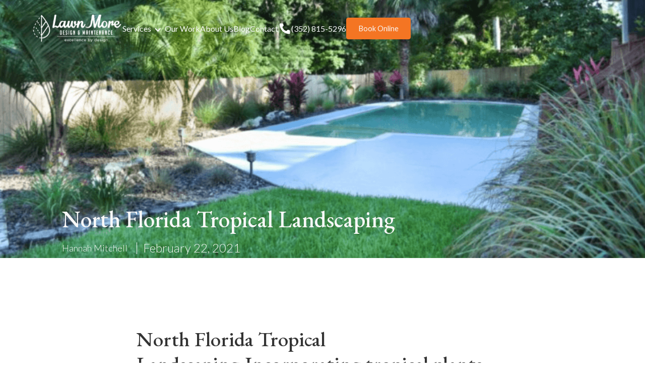

--- FILE ---
content_type: text/html
request_url: https://www.lawnmoregainesville.com/blog/north-florida-tropical-landscaping
body_size: 9823
content:
<!DOCTYPE html><!-- This site was created in Webflow. https://webflow.com --><!-- Last Published: Thu Jun 12 2025 11:47:36 GMT+0000 (Coordinated Universal Time) --><html data-wf-domain="www.lawnmoregainesville.com" data-wf-page="6112dddc6a793f5ce0944dcb" data-wf-site="61069b0b6dcf0e8d2fcc3d3f" lang="en" data-wf-collection="6112dddc6a793ffe73944dc9" data-wf-item-slug="north-florida-tropical-landscaping"><head><meta charset="utf-8"/><title>North Florida Tropical Landscaping</title><meta content="Learn more about this lush landscape design that incorporates tropical elements in a classic North Florida landscape design." name="description"/><meta content="North Florida Tropical Landscaping" property="og:title"/><meta content="Learn more about this lush landscape design that incorporates tropical elements in a classic North Florida landscape design." property="og:description"/><meta content="https://cdn.prod.website-files.com/610e3f319558a9f41d49f85a/613af61336c34468de19d3a4_LawnMore%20Blog%20Featured%20Pic%20(21)%20(2).png" property="og:image"/><meta content="North Florida Tropical Landscaping" property="twitter:title"/><meta content="Learn more about this lush landscape design that incorporates tropical elements in a classic North Florida landscape design." property="twitter:description"/><meta content="https://cdn.prod.website-files.com/610e3f319558a9f41d49f85a/613af61336c34468de19d3a4_LawnMore%20Blog%20Featured%20Pic%20(21)%20(2).png" property="twitter:image"/><meta property="og:type" content="website"/><meta content="summary_large_image" name="twitter:card"/><meta content="width=device-width, initial-scale=1" name="viewport"/><meta content="Oa2p2fG5DtdJDYv5_R5G8wpOBtJKbytZiL_9kEXMi6A" name="google-site-verification"/><meta content="Webflow" name="generator"/><link href="https://cdn.prod.website-files.com/61069b0b6dcf0e8d2fcc3d3f/css/lawnmore-gainesville.webflow.shared.23c0d16e2.min.css" rel="stylesheet" type="text/css"/><link href="https://fonts.googleapis.com" rel="preconnect"/><link href="https://fonts.gstatic.com" rel="preconnect" crossorigin="anonymous"/><script src="https://ajax.googleapis.com/ajax/libs/webfont/1.6.26/webfont.js" type="text/javascript"></script><script type="text/javascript">WebFont.load({  google: {    families: ["Lato:100,100italic,300,300italic,400,400italic,700,700italic,900,900italic","EB Garamond:regular,500,700,800","EB Garamond:regular,600"]  }});</script><script type="text/javascript">!function(o,c){var n=c.documentElement,t=" w-mod-";n.className+=t+"js",("ontouchstart"in o||o.DocumentTouch&&c instanceof DocumentTouch)&&(n.className+=t+"touch")}(window,document);</script><link href="https://cdn.prod.website-files.com/61069b0b6dcf0e8d2fcc3d3f/612749d6558ed0da6915663b_Flavicon.png" rel="shortcut icon" type="image/x-icon"/><link href="https://cdn.prod.website-files.com/61069b0b6dcf0e8d2fcc3d3f/612749e02f894428bac1fd5c_Web%20Bookmark.png" rel="apple-touch-icon"/><script async="" src="https://www.googletagmanager.com/gtag/js?id=UA-96861736-1"></script><script type="text/javascript">window.dataLayer = window.dataLayer || [];function gtag(){dataLayer.push(arguments);}gtag('js', new Date());gtag('config', 'UA-96861736-1', {'anonymize_ip': false});</script><style>
::selection {background: #000000; color: #FFFFFF; text-shadow: none;}
</style>

<!-- Global site tag (gtag.js) - Google Analytics -->
<script async src="https://www.googletagmanager.com/gtag/js?id=UA-230731025-1">
</script>
<script>
  window.dataLayer = window.dataLayer || [];
  function gtag(){dataLayer.push(arguments);}
  gtag('js', new Date());

  gtag('config', 'UA-230731025-1');
</script>

<!-- Google Tag Manager -->
<script>(function(w,d,s,l,i){w[l]=w[l]||[];w[l].push({'gtm.start':
new Date().getTime(),event:'gtm.js'});var f=d.getElementsByTagName(s)[0],
j=d.createElement(s),dl=l!='dataLayer'?'&l='+l:'';j.async=true;j.src=
'https://www.googletagmanager.com/gtm.js?id='+i+dl;f.parentNode.insertBefore(j,f);
})(window,document,'script','dataLayer','GTM-WDF7SJLL');</script>
<!-- End Google Tag Manager --><script type="application/ld+json">
{
  "@context": "https://schema.org",
  "@type": "BlogPosting",
  "headline": "North Florida Tropical Landscaping",
  "description": "Learn more about this lush landscape design that incorporates tropical elements in a classic North Florida landscape design.",
  "image": "https://cdn.prod.website-files.com/610e3f319558a9f41d49f85a/613af61336c34468de19d3a4_LawnMore%20Blog%20Featured%20Pic%20(21)%20(2).png",  
  "author": {
    "@type": "Person",
    "name": "Hannah Mitchell",
    "url": "https://www.lawnmoregainesville.com/about"
  },  
  "publisher": {
    "@type": "Organization",
    "name": "LawnMore Gainesville",
    "logo": {
      "@type": "ImageObject",
      "url": "https://cdn.prod.website-files.com/61069b0b6dcf0e8d2fcc3d3f/610b7d8bc116c805daabc388_lawnmore-logo.svg"
    }
  },
  "datePublished": "Feb 22, 2021"
}
</script></head><body><div class="overflow"><div class="global"><div class="html w-embed"><style>
@media only screen and (min-width: 1440px) {
     body {font-size: 18px;}
}

@media only screen and (min-width: 992px) and (max-width: 1440px)  {
     p {font-size: 16px;}
     .tag-text {font-size: 18.21px;}
     .review-text {font-size: 14px;}
     .large-text {font-size: 17.3px;}
}

</style></div></div><div data-collapse="medium" data-animation="default" data-duration="500" data-easing="ease-out-quart" data-no-scroll="1" data-easing2="ease-in-quart" role="banner" class="nav w-nav"><header class="nav_container"><a href="/" class="logo-wrapper w-nav-brand"><img src="https://cdn.prod.website-files.com/61069b0b6dcf0e8d2fcc3d3f/610a3c2094a2e3794f2a7141_lawnmore-logo-white.svg" alt="Lawnmore logo - a designed leaf alongside caption &quot;Excellence by design&quot; " class="logo"/></a><div class="nav_menu-wrapper"><nav role="navigation" class="nav_menu w-nav-menu"><a href="/" class="nav_link home w-nav-link">Home</a><div data-hover="false" data-delay="300" data-w-id="d967420b-5ce4-2fca-e63b-f49b7b5d3deb" class="nat_dropdown w-dropdown"><div class="nav_link w-dropdown-toggle"><div class="nav_dropdown-icon w-icon-dropdown-toggle"></div><div class="nav_dropdown-text">Services</div></div><nav class="nav_dropdown-bg w-dropdown-list"><a href="/landscape-design-and-installation" class="nav_dropdown-link w-dropdown-link">Landscape Design and Installation</a><a href="/lawn-maintenance" class="nav_dropdown-link w-dropdown-link">Lawn Maintenance</a><a href="/fall-clean-ups" class="nav_dropdown-link w-dropdown-link">Fall Clean Ups</a><a href="/sod-installation" class="nav_dropdown-link w-dropdown-link">Sod Installation</a><a href="/mulch-installation" class="nav_dropdown-link w-dropdown-link">Mulch Installation</a></nav></div><a href="/work" class="nav_link w-nav-link">Our Work</a><a href="/about" class="nav_link w-nav-link">About Us</a><a href="/blog" class="nav_link w-nav-link">Blog</a><a href="/contact" class="nav_link w-nav-link">Contact</a><a href="tel:+13528155296" class="nav_link home-cta w-inline-block"><img src="https://cdn.prod.website-files.com/61069b0b6dcf0e8d2fcc3d3f/610b7bc3a972e3204b8e4363_phone-vector.svg" loading="lazy" alt="Call us phone icon"/><div>(352) 815-5296</div></a><div class="nav_link"><a href="https://clienthub.getjobber.com/booking/5c7b67d3-90fb-4c90-b8dd-38a6d2c7468c" target="_blank" class="btn cta-home w-button">Book Online</a></div></nav></div><div class="menu-mob w-nav-button"><div class="icon w-icon-nav-menu"></div></div></header></div><article class="page-wrapper"><section class="section is--landscaping-hero blog"><div class="container is--hero blog-single"><h1 class="blog-single_heading pb-2">North Florida Tropical Landscaping</h1><div class="blog-single_meta"><p class="blog-single_author-text tag-text">Hannah Mitchell</p><p class="blog-single_date-text tag-text">February 22, 2021</p></div></div><div class="blog_bg-image-wrapper"><img alt="" loading="lazy" src="https://cdn.prod.website-files.com/610e3f319558a9f41d49f85a/613af61336c34468de19d3a4_LawnMore%20Blog%20Featured%20Pic%20(21)%20(2).png" sizes="100vw" srcset="https://cdn.prod.website-files.com/610e3f319558a9f41d49f85a/613af61336c34468de19d3a4_LawnMore%20Blog%20Featured%20Pic%20(21)%20(2)-p-500.png 500w, https://cdn.prod.website-files.com/610e3f319558a9f41d49f85a/613af61336c34468de19d3a4_LawnMore%20Blog%20Featured%20Pic%20(21)%20(2).png 1125w" class="blog_bg-image"/></div><div class="blog_overlay"></div></section><section class="section blog_single"><div class="container"><div class="container-10"><div class="c-rich-text w-richtext"><h1>North Florida Tropical Landscaping:Incorporating tropical plants into traditional North Florida landscape design.</h1><p>Today we&#x27;re interviewing Jonathan at LawnMore about one of their landscaping projects involving North Florida tropical design. LawnMore loves taking traditional design and incorporating tropical plants that will bring vibrancy and beauty and will thrive in North Florida.</p><h2>‍<strong>Tell me a bit about yourself as a professional landscaper. What are your company&#x27;s goals regarding landscaping?</strong> </h2><p>I started LawnMore doing lawn maintenance and had a lot of interest in landscape design. Over the years, I&#x27;ve taken different opportunities to study and practice design, and we&#x27;ve been able to grow in the scale of what we&#x27;re able to do as a company. There&#x27;s been some trial and error, but we mostly have successful installations. I would say our process is always customer-focused; we really strive to listen to our clients, to create a design that is custom-tailored to their preferences and is creative and enjoyable. We try to make the landscape design fit what&#x27;s potentially possible for their North Florida home, but also their personality, preferences, and style.</p><figure class="w-richtext-align-floatright w-richtext-figure-type-image"><div><img src="https://cdn.prod.website-files.com/610e3f319558a9f41d49f85a/61267e4c4379957e78373137_LawnMore-blog-photo3-300x199.jpeg" alt="North Florida landscape design with tropical elements with a house"/></div></figure><h2><strong>How does the actual design process work?</strong> </h2><p>Our first step in design is to have a meeting with our client where we walk through their property and get an understanding of what it is they&#x27;re wanting to accomplish with the project. </p><p>We&#x27;ll take pictures, measure, and take with us a survey of their property if they have one. Then we&#x27;ll begin a dialogue with the client, sharing plant material we think they may enjoy, and asking them to look for themselves and tell us what plants they prefer. We encourage them to take pictures of surrounding plants they like, or look on Pinterest to see pictures of different types of landscaping. Then they&#x27;ll curate a series of pictures and links of things they like and share those with us, and we use those plant concepts to begin working on an actual design. For design work, we use three-dimensional landscape software that takes the photographs we have of the client&#x27;s property and allows us to remove the existing plants from the image and overlay it with the proposed design. </p><p>In that process, we&#x27;ll typically create one, sometimes several variations, of what would be possible and what we&#x27;d suggest for the area. Then we&#x27;ll have a landscape preview, where we meet with the client, review our proposed design, and make any changes they desire, such as the location or color of plants. From there we discuss the cost of the project and make any more changes that may be necessary to fit their budget. The thing that&#x27;s really special about the software that we use is rather than a two-dimensional blueprint that is difficult to comprehend, this visual layout is a picture you can look at and hold, looking at your existing landscape and looking at the design, and you know what it&#x27;s going to look like when we&#x27;re done.</p><figure style="max-width:300pxpx" class="w-richtext-align-fullwidth w-richtext-figure-type-image"><div><img src="https://cdn.prod.website-files.com/610e3f319558a9f41d49f85a/61267e4c14a2f14530aa13de_LawnMore-Blog-Photo6-300x199.jpeg" alt="Landscape design with Hawaiian Ti, mulched beds, textured grasses"/></div></figure><h2><strong>How did you decide what plants to use in this project and ensure the client liked those plants?</strong> </h2><p>In general, we encourage people to take pictures when they&#x27;re walking around their neighborhood, or when they&#x27;re at work and they see a plant that really strikes their eye. For this landscape, the client was particularly knowledgeable about flora and fauna that does well in Gainesville. </p><p>They wanted a North Florida tropical landscape, and as a geologist, one feature they wanted to have was beautiful, ornate lime rocks throughout the landscape, which you can see some of in the landscape pictures. So we created a design that was going to envelop those rocks but not overtake them, coordinating with the existing landscaping and meeting the desires the client had, such as more color in the yard. Once we assessed the possibilities and options, the question for the client was,  &quot;Okay, this is what&#x27;s possible, now which things do you like?&quot; We were able to come up with a list of plants that would do really well, and the client was able to collaborate.</p><h2>‍<strong>What issues do you find clients have faced with different landscaping installations in the past?</strong> </h2><p>Here, the client had already been through a number of designers and had experienced, for the most part, a lack of creativity and a lack of foresight as to how their plants would do over time. For that reason, they were actually having their landscape redesigned for a third time when we came to do the project. They&#x27;d been in their home for over 20 years, but the recent removal of some trees required a change in the landscaping. The new light from the cleared trees made it easy to create a beautiful landscape with lots of texture and color, as they wanted to move in the direction of a North Florida tropical landscape. </p><p>We were able to bring in palms, Hawaiian ties that give a burgundy color, and decorative grasses lending texture and depth of feel to the landscape. We incorporated new landscape in the front yard to match the back, while working with the existing landscaping they had that fit the rest of the neighborhood.</p><h2>‍<strong>When you install these new plants and landscaping features, how do you utilize them to create a design that is cohesive with preexisting landscaping and surroundings?</strong></h2><p>It&#x27;s really a case-by-case basis dependent on the health and vitality of the existing landscaping. As often as possible, we want to keep what landscaping is mature and improve it with newer plantings. </p><figure class="w-richtext-align-floatleft w-richtext-figure-type-image"><div><img src="https://cdn.prod.website-files.com/610e3f319558a9f41d49f85a/61267e4de90cf02e1aa1ec80_LawnMore-Blog-Photo4-199x300.jpeg" alt="Tropical elements in a landscape design with large north florida trees"/></div></figure><p><a href="/projects/designing-a-tropical-landscape-in-north-florida-archive">With this design</a>, in the front yard we were able to keep a number of the azalea bushes that they already had, which fit the North Florida motif of the rest of their neighborhood. But we also removed some of their other plants that were either past their prime and struggling with the amount of sun they were now getting, or just more prickly and not as pretty. Typically, what we&#x27;re dealing with for the majority of our clients is landscaping put in by a builder. It&#x27;s lower quality and the design aesthetic is not very robust. For that reason, we often are in a position of needing to do a complete overhaul, but whenever we can, we still save what existing landscape material the client has. We create a design that will utilize those plants and fit the aesthetic the client has.</p><h2>‍<strong>What was a big challenge in this project and how did you find a solution?</strong> </h2><p>This project was definitely a challenge because of the number of problems the client had in the past with landscaping installations. Our number one concern was finding landscape material that would survive and keep the client happy. The client&#x27;s backyard had very poor soil, since the area had a lot of clay, which is very difficult for growing certain plants. Just amending the soil, as past landscapers had attempted, doesn&#x27;t take into account the development of the root structure for plants down the road. That&#x27;s why the client&#x27;s plants in previous installations did well for about two years and then started to decline. We actually took soil samples to the University of Florida at IFAS to have them tested, so we could figure out what the issues were with the soil and how we could amend the soil, or plant accordingly. </p><p>While it limited some of what we were able to do, it gave us a clear path towards the direction of using more decorative grasses, such as Muhly grass and Fakahatchee grass, and also bringing in some palm trees to emphasize the North Florida tropical aesthetic. The idea with all these plants is they can handle the acidity in the yard&#x27;s soil, as well as handle the  &quot;wet foot&quot; they would have because of the clay. We were able to not only meet the client&#x27;s desire for something that would be beautiful and creative but also this landscape has now been installed for over two years and is still thriving!</p><figure class="w-richtext-align-center w-richtext-figure-type-image"><div><img src="https://cdn.prod.website-files.com/610e3f319558a9f41d49f85a/61267e4c0dd92d4181f769cd_LawnMore-Blog-Photo7-300x199.jpeg" alt="North florida landscape design with pool, Hawaiin Ti, and plant beds"/></div></figure><h2><strong>How do you work with clients after projects are finished to maintain their lawns?</strong> </h2><p>All of our landscape designs come with a warranty that is a bit more robust for clients who keep us on monthly maintenance. The encouragement we have for anyone that has LawnMore do a landscape install is that they would consider having LawnMore take care of the ongoing maintenance concerns for the yard, to ensure that we&#x27;re able to properly maintain the plant material we install. We can also alert clients to prospective funguses that may arrive in the plant material, which is very common, especially in Florida. Plants often thrive and then suddenly decline, so having ongoing maintenance is a good preventative measure to ensure those plants thrive as much as possible. Because we have trained techs on-site doing maintenance, we&#x27;re able to alert clients and bring in our partners who do pest control to treat any problems we see in the landscape.</p><h2>‍<strong>What is the most exciting thing for you about landscape design?</strong> </h2><p>The most exciting thing for me about design is being able to show people, with the use of our design software, what my vision is for their landscape. I love being able to not only share that with the client but also collaborate with them to create something that they have a sense of ownership of. In that sense, when it comes together, it&#x27;s really exciting for everyone, because the client isn&#x27;t surprised, but excited to see the thing we drew out together be laid out. It&#x27;s not just the landscape that LawnMore designed, or that I designed-- it&#x27;s the landscape we designed.LawnMore works with their clients to create custom landscape designs and meet specific needs. <a href="/contact">LawnMore</a> is a high-quality team you can trust, going above and beyond to ensure your landscape looks beautiful for years to come.</p></div></div></div></section><section class="section is--blog-single"><div class="container"><h2>More tips and advice from the LawnMore blog</h2><div class="divider"><div class="divider_left"></div><div class="divider_right"></div></div><div class="full-width w-dyn-list"><div role="list" class="grid-4-4-4 pb-12 w-dyn-items"><div role="listitem" class="w-dyn-item"><a href="/blog/may-plant-of-the-month-regina-iris" class="blog_post-link dark w-inline-block"><div class="blog_post-wrapper dark"><div class="blog_post-image-wrapper"><img src="https://cdn.prod.website-files.com/610e3f319558a9f41d49f85a/613b0121140dd8819cfb6a25_LawnMore%20Blog%20Featured%20Pic%20(39)%20(1).png" loading="lazy" alt="" sizes="(max-width: 479px) 91vw, (max-width: 767px) 88vw, (max-width: 991px) 27vw, 25vw" srcset="https://cdn.prod.website-files.com/610e3f319558a9f41d49f85a/613b0121140dd8819cfb6a25_LawnMore%20Blog%20Featured%20Pic%20(39)%20(1)-p-500.png 500w, https://cdn.prod.website-files.com/610e3f319558a9f41d49f85a/613b0121140dd8819cfb6a25_LawnMore%20Blog%20Featured%20Pic%20(39)%20(1).png 1125w" class="blog_post-image pb-8"/></div><div class="blog_post-content"><div class="tag-text">Plant Picks</div><h3 class="h4-style pb-4">Plant Picks: Regina Iris</h3><p>October 10, 2023</p></div></div></a></div><div role="listitem" class="w-dyn-item"><a href="/blog/exterior-home-projects" class="blog_post-link dark w-inline-block"><div class="blog_post-wrapper dark"><div class="blog_post-image-wrapper"><img src="https://cdn.prod.website-files.com/610e3f319558a9f41d49f85a/6335bc2c162333e7edd0de82_exterior-home-renovation.jpg" loading="lazy" alt="" sizes="(max-width: 479px) 91vw, (max-width: 767px) 88vw, (max-width: 991px) 27vw, 25vw" srcset="https://cdn.prod.website-files.com/610e3f319558a9f41d49f85a/6335bc2c162333e7edd0de82_exterior-home-renovation-p-500.jpg 500w, https://cdn.prod.website-files.com/610e3f319558a9f41d49f85a/6335bc2c162333e7edd0de82_exterior-home-renovation-p-800.jpg 800w, https://cdn.prod.website-files.com/610e3f319558a9f41d49f85a/6335bc2c162333e7edd0de82_exterior-home-renovation-p-1080.jpg 1080w, https://cdn.prod.website-files.com/610e3f319558a9f41d49f85a/6335bc2c162333e7edd0de82_exterior-home-renovation.jpg 1544w" class="blog_post-image pb-8"/></div><div class="blog_post-content"><div class="tag-text">Landscaping</div><h3 class="h4-style pb-4">Exterior Home Projects for Every Homeowner&#x27;s Budget</h3><p>September 19, 2022</p></div></div></a></div><div role="listitem" class="w-dyn-item"><a href="/blog/invasive-plants-in-florida" class="blog_post-link dark w-inline-block"><div class="blog_post-wrapper dark"><div class="blog_post-image-wrapper"><img src="https://cdn.prod.website-files.com/610e3f319558a9f41d49f85a/668db678adb91673c0551e4a_wheelbarrow.jpg" loading="lazy" alt="" sizes="(max-width: 479px) 91vw, (max-width: 767px) 88vw, (max-width: 991px) 27vw, 25vw" srcset="https://cdn.prod.website-files.com/610e3f319558a9f41d49f85a/668db678adb91673c0551e4a_wheelbarrow-p-500.jpg 500w, https://cdn.prod.website-files.com/610e3f319558a9f41d49f85a/668db678adb91673c0551e4a_wheelbarrow-p-800.jpg 800w, https://cdn.prod.website-files.com/610e3f319558a9f41d49f85a/668db678adb91673c0551e4a_wheelbarrow.jpg 1280w" class="blog_post-image pb-8"/></div><div class="blog_post-content"><div class="tag-text">Landscaping</div><h3 class="h4-style pb-4">The Worst Invasive Plants in Florida</h3><p>July 11, 2024</p></div></div></a></div></div></div><a href="/blog" class="btn outline white w-button">View all posts</a></div></section></article><section class="section is--cta"><div class="container"><div class="container-8 align-center"><h2 class="cta-heading-text">Get an easy, custom quote for your landscaping or maintenance project today. </h2><p class="cta-text">For small projects, large renovations, and maintenance agreements for homes and businesses of any size, we’re ready to do an excellent job for you. <br/></p><a href="/contact" class="btn w-button">Book a Call Today</a></div></div></section></div><footer class="section is--footer"><div class="footer_container"><div class="grid-4-4-4 is--footer"><div id="w-node-_57d81e25-d49b-69f4-8f31-1a63a9afb21b-a9afb218" class="footer_logo-wrap"><a href="/" class="w-inline-block"><img src="https://cdn.prod.website-files.com/61069b0b6dcf0e8d2fcc3d3f/610a3c2094a2e3794f2a7141_lawnmore-logo-white.svg" loading="lazy" alt="Lawnmore logo - a designed leaf alongside caption &quot;Excellence by design&quot; " class="pb-12"/></a><div class="newsletter_wrapper"><div id="Newsletter-Signup" class="w-form"><div class="newsletter_heading">Sign up for the latest updates</div><form id="wf-form-Newsletter-Signup" name="wf-form-Newsletter-Signup" data-name="Newsletter Signup" method="get" class="newsletter_row" data-wf-page-id="6112dddc6a793f5ce0944dcb" data-wf-element-id="1ce47ad7-991b-cdb2-55bf-1240966f9cc4"><input class="text-field w-input" maxlength="256" name="email" data-name="Email" placeholder="Enter your email" type="email" id="email" required=""/><input type="submit" data-wait="Please wait..." class="btn small w-button" value="Submit"/><div id="w-node-_4f862e83-48cb-93f7-1951-b924a68eaa72-a9afb218" data-sitekey="6LdW7TYpAAAAACVrc6m3cJtXeUO0FDGQg9dJraJG" class="w-form-formrecaptcha g-recaptcha g-recaptcha-error g-recaptcha-disabled"></div></form><div class="w-form-done"><div>Thank you! Your submission has been received!</div></div><div class="w-form-fail"><div>Oops! Something went wrong while submitting the form.</div></div></div></div></div><div class="footer_menu"><a href="/" class="footer_link">Home</a><a href="/about" class="footer_link">About</a><a href="/work" class="footer_link">Our Work</a><a href="/landscape-design-and-installation" class="footer_link">Design and Installation</a><a href="/lawn-maintenance" class="footer_link">Lawn Maintenance</a><a href="/blog" class="footer_link">Blog</a><a href="/contact" class="footer_link">Contact</a><a href="/join-our-team" class="footer_link">Careers - <strong>We&#x27;re hiring!</strong></a><a href="/privacy-policy" class="footer_link">Privacy Policy <strong></strong></a></div><div id="w-node-_57d81e25-d49b-69f4-8f31-1a63a9afb22e-a9afb218" class="footer_contact"><div class="footer_contact-item"><img src="https://cdn.prod.website-files.com/61069b0b6dcf0e8d2fcc3d3f/610b7bc37aca0390184f2570_mail-vector.svg" loading="lazy" alt="Email us envelope icon" class="nav_social-icon footer"/><p><a href="mailto:info@lawnmoregainesville.com?subject=Website%20Contact" class="footer_link">info@lawnmoregainesville.com</a></p></div><div class="footer_contact-item"><img src="https://cdn.prod.website-files.com/61069b0b6dcf0e8d2fcc3d3f/610b7bc3a972e3204b8e4363_phone-vector.svg" loading="lazy" alt="Call us phone icon" class="nav_social-icon footer"/><a href="tel:+13528155296" class="footer_link w-inline-block"><p>(352) 815-5296</p></a></div><div class="footer_contact-item"><img src="https://cdn.prod.website-files.com/61069b0b6dcf0e8d2fcc3d3f/61136be5b2a0d271c46d79a6_vector-office.svg" loading="lazy" alt="Office buildings icon" class="nav_social-icon footer"/><a href="https://g.page/lawnmoregainesville?share" target="_blank" class="footer_link w-inline-block"><p>4445 SW 35th Terr<br/>Suite 130<br/>Gainesville, FL 32608</p></a></div><div class="social-links footer"><a href="https://www.facebook.com/lawnmorefl/" target="_blank" class="nav_social-icon w-inline-block"><img src="https://cdn.prod.website-files.com/61069b0b6dcf0e8d2fcc3d3f/610b7bc3b00a60a40bb7032b_fb-vector.svg" loading="lazy" alt="Facebook large f icon"/></a><a href="https://www.instagram.com/lawnmoregainesville/" target="_blank" class="nav_social-icon w-inline-block"><img src="https://cdn.prod.website-files.com/61069b0b6dcf0e8d2fcc3d3f/612e8f99dc45c66e80fee7d0_Insta.svg" loading="lazy" alt="Instagram logo"/></a></div></div></div></div></footer><script src="https://d3e54v103j8qbb.cloudfront.net/js/jquery-3.5.1.min.dc5e7f18c8.js?site=61069b0b6dcf0e8d2fcc3d3f" type="text/javascript" integrity="sha256-9/aliU8dGd2tb6OSsuzixeV4y/faTqgFtohetphbbj0=" crossorigin="anonymous"></script><script src="https://cdn.prod.website-files.com/61069b0b6dcf0e8d2fcc3d3f/js/webflow.schunk.36b8fb49256177c8.js" type="text/javascript"></script><script src="https://cdn.prod.website-files.com/61069b0b6dcf0e8d2fcc3d3f/js/webflow.schunk.25df6779605f7625.js" type="text/javascript"></script><script src="https://cdn.prod.website-files.com/61069b0b6dcf0e8d2fcc3d3f/js/webflow.1d3065f7.e79aef522a8d115c.js" type="text/javascript"></script><!-- Google Tag Manager (noscript) -->
<noscript><iframe src="https://www.googletagmanager.com/ns.html?id=GTM-WDF7SJLL"
height="0" width="0" style="display:none;visibility:hidden"></iframe></noscript>
<!-- End Google Tag Manager (noscript) --></body></html>

--- FILE ---
content_type: text/css
request_url: https://cdn.prod.website-files.com/61069b0b6dcf0e8d2fcc3d3f/css/lawnmore-gainesville.webflow.shared.23c0d16e2.min.css
body_size: 23170
content:
html{-webkit-text-size-adjust:100%;-ms-text-size-adjust:100%;font-family:sans-serif}body{margin:0}article,aside,details,figcaption,figure,footer,header,hgroup,main,menu,nav,section,summary{display:block}audio,canvas,progress,video{vertical-align:baseline;display:inline-block}audio:not([controls]){height:0;display:none}[hidden],template{display:none}a{background-color:#0000}a:active,a:hover{outline:0}abbr[title]{border-bottom:1px dotted}b,strong{font-weight:700}dfn{font-style:italic}h1{margin:.67em 0;font-size:2em}mark{color:#000;background:#ff0}small{font-size:80%}sub,sup{vertical-align:baseline;font-size:75%;line-height:0;position:relative}sup{top:-.5em}sub{bottom:-.25em}img{border:0}svg:not(:root){overflow:hidden}hr{box-sizing:content-box;height:0}pre{overflow:auto}code,kbd,pre,samp{font-family:monospace;font-size:1em}button,input,optgroup,select,textarea{color:inherit;font:inherit;margin:0}button{overflow:visible}button,select{text-transform:none}button,html input[type=button],input[type=reset]{-webkit-appearance:button;cursor:pointer}button[disabled],html input[disabled]{cursor:default}button::-moz-focus-inner,input::-moz-focus-inner{border:0;padding:0}input{line-height:normal}input[type=checkbox],input[type=radio]{box-sizing:border-box;padding:0}input[type=number]::-webkit-inner-spin-button,input[type=number]::-webkit-outer-spin-button{height:auto}input[type=search]{-webkit-appearance:none}input[type=search]::-webkit-search-cancel-button,input[type=search]::-webkit-search-decoration{-webkit-appearance:none}legend{border:0;padding:0}textarea{overflow:auto}optgroup{font-weight:700}table{border-collapse:collapse;border-spacing:0}td,th{padding:0}@font-face{font-family:webflow-icons;src:url([data-uri])format("truetype");font-weight:400;font-style:normal}[class^=w-icon-],[class*=\ w-icon-]{speak:none;font-variant:normal;text-transform:none;-webkit-font-smoothing:antialiased;-moz-osx-font-smoothing:grayscale;font-style:normal;font-weight:400;line-height:1;font-family:webflow-icons!important}.w-icon-slider-right:before{content:""}.w-icon-slider-left:before{content:""}.w-icon-nav-menu:before{content:""}.w-icon-arrow-down:before,.w-icon-dropdown-toggle:before{content:""}.w-icon-file-upload-remove:before{content:""}.w-icon-file-upload-icon:before{content:""}*{box-sizing:border-box}html{height:100%}body{color:#333;background-color:#fff;min-height:100%;margin:0;font-family:Arial,sans-serif;font-size:14px;line-height:20px}img{vertical-align:middle;max-width:100%;display:inline-block}html.w-mod-touch *{background-attachment:scroll!important}.w-block{display:block}.w-inline-block{max-width:100%;display:inline-block}.w-clearfix:before,.w-clearfix:after{content:" ";grid-area:1/1/2/2;display:table}.w-clearfix:after{clear:both}.w-hidden{display:none}.w-button{color:#fff;line-height:inherit;cursor:pointer;background-color:#3898ec;border:0;border-radius:0;padding:9px 15px;text-decoration:none;display:inline-block}input.w-button{-webkit-appearance:button}html[data-w-dynpage] [data-w-cloak]{color:#0000!important}.w-code-block{margin:unset}pre.w-code-block code{all:inherit}.w-optimization{display:contents}.w-webflow-badge,.w-webflow-badge>img{box-sizing:unset;width:unset;height:unset;max-height:unset;max-width:unset;min-height:unset;min-width:unset;margin:unset;padding:unset;float:unset;clear:unset;border:unset;border-radius:unset;background:unset;background-image:unset;background-position:unset;background-size:unset;background-repeat:unset;background-origin:unset;background-clip:unset;background-attachment:unset;background-color:unset;box-shadow:unset;transform:unset;direction:unset;font-family:unset;font-weight:unset;color:unset;font-size:unset;line-height:unset;font-style:unset;font-variant:unset;text-align:unset;letter-spacing:unset;-webkit-text-decoration:unset;text-decoration:unset;text-indent:unset;text-transform:unset;list-style-type:unset;text-shadow:unset;vertical-align:unset;cursor:unset;white-space:unset;word-break:unset;word-spacing:unset;word-wrap:unset;transition:unset}.w-webflow-badge{white-space:nowrap;cursor:pointer;box-shadow:0 0 0 1px #0000001a,0 1px 3px #0000001a;visibility:visible!important;opacity:1!important;z-index:2147483647!important;color:#aaadb0!important;overflow:unset!important;background-color:#fff!important;border-radius:3px!important;width:auto!important;height:auto!important;margin:0!important;padding:6px!important;font-size:12px!important;line-height:14px!important;text-decoration:none!important;display:inline-block!important;position:fixed!important;inset:auto 12px 12px auto!important;transform:none!important}.w-webflow-badge>img{position:unset;visibility:unset!important;opacity:1!important;vertical-align:middle!important;display:inline-block!important}h1,h2,h3,h4,h5,h6{margin-bottom:10px;font-weight:700}h1{margin-top:20px;font-size:38px;line-height:44px}h2{margin-top:20px;font-size:32px;line-height:36px}h3{margin-top:20px;font-size:24px;line-height:30px}h4{margin-top:10px;font-size:18px;line-height:24px}h5{margin-top:10px;font-size:14px;line-height:20px}h6{margin-top:10px;font-size:12px;line-height:18px}p{margin-top:0;margin-bottom:10px}blockquote{border-left:5px solid #e2e2e2;margin:0 0 10px;padding:10px 20px;font-size:18px;line-height:22px}figure{margin:0 0 10px}figcaption{text-align:center;margin-top:5px}ul,ol{margin-top:0;margin-bottom:10px;padding-left:40px}.w-list-unstyled{padding-left:0;list-style:none}.w-embed:before,.w-embed:after{content:" ";grid-area:1/1/2/2;display:table}.w-embed:after{clear:both}.w-video{width:100%;padding:0;position:relative}.w-video iframe,.w-video object,.w-video embed{border:none;width:100%;height:100%;position:absolute;top:0;left:0}fieldset{border:0;margin:0;padding:0}button,[type=button],[type=reset]{cursor:pointer;-webkit-appearance:button;border:0}.w-form{margin:0 0 15px}.w-form-done{text-align:center;background-color:#ddd;padding:20px;display:none}.w-form-fail{background-color:#ffdede;margin-top:10px;padding:10px;display:none}label{margin-bottom:5px;font-weight:700;display:block}.w-input,.w-select{color:#333;vertical-align:middle;background-color:#fff;border:1px solid #ccc;width:100%;height:38px;margin-bottom:10px;padding:8px 12px;font-size:14px;line-height:1.42857;display:block}.w-input::placeholder,.w-select::placeholder{color:#999}.w-input:focus,.w-select:focus{border-color:#3898ec;outline:0}.w-input[disabled],.w-select[disabled],.w-input[readonly],.w-select[readonly],fieldset[disabled] .w-input,fieldset[disabled] .w-select{cursor:not-allowed}.w-input[disabled]:not(.w-input-disabled),.w-select[disabled]:not(.w-input-disabled),.w-input[readonly],.w-select[readonly],fieldset[disabled]:not(.w-input-disabled) .w-input,fieldset[disabled]:not(.w-input-disabled) .w-select{background-color:#eee}textarea.w-input,textarea.w-select{height:auto}.w-select{background-color:#f3f3f3}.w-select[multiple]{height:auto}.w-form-label{cursor:pointer;margin-bottom:0;font-weight:400;display:inline-block}.w-radio{margin-bottom:5px;padding-left:20px;display:block}.w-radio:before,.w-radio:after{content:" ";grid-area:1/1/2/2;display:table}.w-radio:after{clear:both}.w-radio-input{float:left;margin:3px 0 0 -20px;line-height:normal}.w-file-upload{margin-bottom:10px;display:block}.w-file-upload-input{opacity:0;z-index:-100;width:.1px;height:.1px;position:absolute;overflow:hidden}.w-file-upload-default,.w-file-upload-uploading,.w-file-upload-success{color:#333;display:inline-block}.w-file-upload-error{margin-top:10px;display:block}.w-file-upload-default.w-hidden,.w-file-upload-uploading.w-hidden,.w-file-upload-error.w-hidden,.w-file-upload-success.w-hidden{display:none}.w-file-upload-uploading-btn{cursor:pointer;background-color:#fafafa;border:1px solid #ccc;margin:0;padding:8px 12px;font-size:14px;font-weight:400;display:flex}.w-file-upload-file{background-color:#fafafa;border:1px solid #ccc;flex-grow:1;justify-content:space-between;margin:0;padding:8px 9px 8px 11px;display:flex}.w-file-upload-file-name{font-size:14px;font-weight:400;display:block}.w-file-remove-link{cursor:pointer;width:auto;height:auto;margin-top:3px;margin-left:10px;padding:3px;display:block}.w-icon-file-upload-remove{margin:auto;font-size:10px}.w-file-upload-error-msg{color:#ea384c;padding:2px 0;display:inline-block}.w-file-upload-info{padding:0 12px;line-height:38px;display:inline-block}.w-file-upload-label{cursor:pointer;background-color:#fafafa;border:1px solid #ccc;margin:0;padding:8px 12px;font-size:14px;font-weight:400;display:inline-block}.w-icon-file-upload-icon,.w-icon-file-upload-uploading{width:20px;margin-right:8px;display:inline-block}.w-icon-file-upload-uploading{height:20px}.w-container{max-width:940px;margin-left:auto;margin-right:auto}.w-container:before,.w-container:after{content:" ";grid-area:1/1/2/2;display:table}.w-container:after{clear:both}.w-container .w-row{margin-left:-10px;margin-right:-10px}.w-row:before,.w-row:after{content:" ";grid-area:1/1/2/2;display:table}.w-row:after{clear:both}.w-row .w-row{margin-left:0;margin-right:0}.w-col{float:left;width:100%;min-height:1px;padding-left:10px;padding-right:10px;position:relative}.w-col .w-col{padding-left:0;padding-right:0}.w-col-1{width:8.33333%}.w-col-2{width:16.6667%}.w-col-3{width:25%}.w-col-4{width:33.3333%}.w-col-5{width:41.6667%}.w-col-6{width:50%}.w-col-7{width:58.3333%}.w-col-8{width:66.6667%}.w-col-9{width:75%}.w-col-10{width:83.3333%}.w-col-11{width:91.6667%}.w-col-12{width:100%}.w-hidden-main{display:none!important}@media screen and (max-width:991px){.w-container{max-width:728px}.w-hidden-main{display:inherit!important}.w-hidden-medium{display:none!important}.w-col-medium-1{width:8.33333%}.w-col-medium-2{width:16.6667%}.w-col-medium-3{width:25%}.w-col-medium-4{width:33.3333%}.w-col-medium-5{width:41.6667%}.w-col-medium-6{width:50%}.w-col-medium-7{width:58.3333%}.w-col-medium-8{width:66.6667%}.w-col-medium-9{width:75%}.w-col-medium-10{width:83.3333%}.w-col-medium-11{width:91.6667%}.w-col-medium-12{width:100%}.w-col-stack{width:100%;left:auto;right:auto}}@media screen and (max-width:767px){.w-hidden-main,.w-hidden-medium{display:inherit!important}.w-hidden-small{display:none!important}.w-row,.w-container .w-row{margin-left:0;margin-right:0}.w-col{width:100%;left:auto;right:auto}.w-col-small-1{width:8.33333%}.w-col-small-2{width:16.6667%}.w-col-small-3{width:25%}.w-col-small-4{width:33.3333%}.w-col-small-5{width:41.6667%}.w-col-small-6{width:50%}.w-col-small-7{width:58.3333%}.w-col-small-8{width:66.6667%}.w-col-small-9{width:75%}.w-col-small-10{width:83.3333%}.w-col-small-11{width:91.6667%}.w-col-small-12{width:100%}}@media screen and (max-width:479px){.w-container{max-width:none}.w-hidden-main,.w-hidden-medium,.w-hidden-small{display:inherit!important}.w-hidden-tiny{display:none!important}.w-col{width:100%}.w-col-tiny-1{width:8.33333%}.w-col-tiny-2{width:16.6667%}.w-col-tiny-3{width:25%}.w-col-tiny-4{width:33.3333%}.w-col-tiny-5{width:41.6667%}.w-col-tiny-6{width:50%}.w-col-tiny-7{width:58.3333%}.w-col-tiny-8{width:66.6667%}.w-col-tiny-9{width:75%}.w-col-tiny-10{width:83.3333%}.w-col-tiny-11{width:91.6667%}.w-col-tiny-12{width:100%}}.w-widget{position:relative}.w-widget-map{width:100%;height:400px}.w-widget-map label{width:auto;display:inline}.w-widget-map img{max-width:inherit}.w-widget-map .gm-style-iw{text-align:center}.w-widget-map .gm-style-iw>button{display:none!important}.w-widget-twitter{overflow:hidden}.w-widget-twitter-count-shim{vertical-align:top;text-align:center;background:#fff;border:1px solid #758696;border-radius:3px;width:28px;height:20px;display:inline-block;position:relative}.w-widget-twitter-count-shim *{pointer-events:none;-webkit-user-select:none;user-select:none}.w-widget-twitter-count-shim .w-widget-twitter-count-inner{text-align:center;color:#999;font-family:serif;font-size:15px;line-height:12px;position:relative}.w-widget-twitter-count-shim .w-widget-twitter-count-clear{display:block;position:relative}.w-widget-twitter-count-shim.w--large{width:36px;height:28px}.w-widget-twitter-count-shim.w--large .w-widget-twitter-count-inner{font-size:18px;line-height:18px}.w-widget-twitter-count-shim:not(.w--vertical){margin-left:5px;margin-right:8px}.w-widget-twitter-count-shim:not(.w--vertical).w--large{margin-left:6px}.w-widget-twitter-count-shim:not(.w--vertical):before,.w-widget-twitter-count-shim:not(.w--vertical):after{content:" ";pointer-events:none;border:solid #0000;width:0;height:0;position:absolute;top:50%;left:0}.w-widget-twitter-count-shim:not(.w--vertical):before{border-width:4px;border-color:#75869600 #5d6c7b #75869600 #75869600;margin-top:-4px;margin-left:-9px}.w-widget-twitter-count-shim:not(.w--vertical).w--large:before{border-width:5px;margin-top:-5px;margin-left:-10px}.w-widget-twitter-count-shim:not(.w--vertical):after{border-width:4px;border-color:#fff0 #fff #fff0 #fff0;margin-top:-4px;margin-left:-8px}.w-widget-twitter-count-shim:not(.w--vertical).w--large:after{border-width:5px;margin-top:-5px;margin-left:-9px}.w-widget-twitter-count-shim.w--vertical{width:61px;height:33px;margin-bottom:8px}.w-widget-twitter-count-shim.w--vertical:before,.w-widget-twitter-count-shim.w--vertical:after{content:" ";pointer-events:none;border:solid #0000;width:0;height:0;position:absolute;top:100%;left:50%}.w-widget-twitter-count-shim.w--vertical:before{border-width:5px;border-color:#5d6c7b #75869600 #75869600;margin-left:-5px}.w-widget-twitter-count-shim.w--vertical:after{border-width:4px;border-color:#fff #fff0 #fff0;margin-left:-4px}.w-widget-twitter-count-shim.w--vertical .w-widget-twitter-count-inner{font-size:18px;line-height:22px}.w-widget-twitter-count-shim.w--vertical.w--large{width:76px}.w-background-video{color:#fff;height:500px;position:relative;overflow:hidden}.w-background-video>video{object-fit:cover;z-index:-100;background-position:50%;background-size:cover;width:100%;height:100%;margin:auto;position:absolute;inset:-100%}.w-background-video>video::-webkit-media-controls-start-playback-button{-webkit-appearance:none;display:none!important}.w-background-video--control{background-color:#0000;padding:0;position:absolute;bottom:1em;right:1em}.w-background-video--control>[hidden]{display:none!important}.w-slider{text-align:center;clear:both;-webkit-tap-highlight-color:#0000;tap-highlight-color:#0000;background:#ddd;height:300px;position:relative}.w-slider-mask{z-index:1;white-space:nowrap;height:100%;display:block;position:relative;left:0;right:0;overflow:hidden}.w-slide{vertical-align:top;white-space:normal;text-align:left;width:100%;height:100%;display:inline-block;position:relative}.w-slider-nav{z-index:2;text-align:center;-webkit-tap-highlight-color:#0000;tap-highlight-color:#0000;height:40px;margin:auto;padding-top:10px;position:absolute;inset:auto 0 0}.w-slider-nav.w-round>div{border-radius:100%}.w-slider-nav.w-num>div{font-size:inherit;line-height:inherit;width:auto;height:auto;padding:.2em .5em}.w-slider-nav.w-shadow>div{box-shadow:0 0 3px #3336}.w-slider-nav-invert{color:#fff}.w-slider-nav-invert>div{background-color:#2226}.w-slider-nav-invert>div.w-active{background-color:#222}.w-slider-dot{cursor:pointer;background-color:#fff6;width:1em;height:1em;margin:0 3px .5em;transition:background-color .1s,color .1s;display:inline-block;position:relative}.w-slider-dot.w-active{background-color:#fff}.w-slider-dot:focus{outline:none;box-shadow:0 0 0 2px #fff}.w-slider-dot:focus.w-active{box-shadow:none}.w-slider-arrow-left,.w-slider-arrow-right{cursor:pointer;color:#fff;-webkit-tap-highlight-color:#0000;tap-highlight-color:#0000;-webkit-user-select:none;user-select:none;width:80px;margin:auto;font-size:40px;position:absolute;inset:0;overflow:hidden}.w-slider-arrow-left [class^=w-icon-],.w-slider-arrow-right [class^=w-icon-],.w-slider-arrow-left [class*=\ w-icon-],.w-slider-arrow-right [class*=\ w-icon-]{position:absolute}.w-slider-arrow-left:focus,.w-slider-arrow-right:focus{outline:0}.w-slider-arrow-left{z-index:3;right:auto}.w-slider-arrow-right{z-index:4;left:auto}.w-icon-slider-left,.w-icon-slider-right{width:1em;height:1em;margin:auto;inset:0}.w-slider-aria-label{clip:rect(0 0 0 0);border:0;width:1px;height:1px;margin:-1px;padding:0;position:absolute;overflow:hidden}.w-slider-force-show{display:block!important}.w-dropdown{text-align:left;z-index:900;margin-left:auto;margin-right:auto;display:inline-block;position:relative}.w-dropdown-btn,.w-dropdown-toggle,.w-dropdown-link{vertical-align:top;color:#222;text-align:left;white-space:nowrap;margin-left:auto;margin-right:auto;padding:20px;text-decoration:none;position:relative}.w-dropdown-toggle{-webkit-user-select:none;user-select:none;cursor:pointer;padding-right:40px;display:inline-block}.w-dropdown-toggle:focus{outline:0}.w-icon-dropdown-toggle{width:1em;height:1em;margin:auto 20px auto auto;position:absolute;top:0;bottom:0;right:0}.w-dropdown-list{background:#ddd;min-width:100%;display:none;position:absolute}.w-dropdown-list.w--open{display:block}.w-dropdown-link{color:#222;padding:10px 20px;display:block}.w-dropdown-link.w--current{color:#0082f3}.w-dropdown-link:focus{outline:0}@media screen and (max-width:767px){.w-nav-brand{padding-left:10px}}.w-lightbox-backdrop{cursor:auto;letter-spacing:normal;text-indent:0;text-shadow:none;text-transform:none;visibility:visible;white-space:normal;word-break:normal;word-spacing:normal;word-wrap:normal;color:#fff;text-align:center;z-index:2000;opacity:0;-webkit-user-select:none;-moz-user-select:none;-webkit-tap-highlight-color:transparent;background:#000000e6;outline:0;font-family:Helvetica Neue,Helvetica,Ubuntu,Segoe UI,Verdana,sans-serif;font-size:17px;font-style:normal;font-weight:300;line-height:1.2;list-style:disc;position:fixed;inset:0;-webkit-transform:translate(0)}.w-lightbox-backdrop,.w-lightbox-container{-webkit-overflow-scrolling:touch;height:100%;overflow:auto}.w-lightbox-content{height:100vh;position:relative;overflow:hidden}.w-lightbox-view{opacity:0;width:100vw;height:100vh;position:absolute}.w-lightbox-view:before{content:"";height:100vh}.w-lightbox-group,.w-lightbox-group .w-lightbox-view,.w-lightbox-group .w-lightbox-view:before{height:86vh}.w-lightbox-frame,.w-lightbox-view:before{vertical-align:middle;display:inline-block}.w-lightbox-figure{margin:0;position:relative}.w-lightbox-group .w-lightbox-figure{cursor:pointer}.w-lightbox-img{width:auto;max-width:none;height:auto}.w-lightbox-image{float:none;max-width:100vw;max-height:100vh;display:block}.w-lightbox-group .w-lightbox-image{max-height:86vh}.w-lightbox-caption{text-align:left;text-overflow:ellipsis;white-space:nowrap;background:#0006;padding:.5em 1em;position:absolute;bottom:0;left:0;right:0;overflow:hidden}.w-lightbox-embed{width:100%;height:100%;position:absolute;inset:0}.w-lightbox-control{cursor:pointer;background-position:50%;background-repeat:no-repeat;background-size:24px;width:4em;transition:all .3s;position:absolute;top:0}.w-lightbox-left{background-image:url([data-uri]);display:none;bottom:0;left:0}.w-lightbox-right{background-image:url([data-uri]);display:none;bottom:0;right:0}.w-lightbox-close{background-image:url([data-uri]);background-size:18px;height:2.6em;right:0}.w-lightbox-strip{white-space:nowrap;padding:0 1vh;line-height:0;position:absolute;bottom:0;left:0;right:0;overflow:auto hidden}.w-lightbox-item{box-sizing:content-box;cursor:pointer;width:10vh;padding:2vh 1vh;display:inline-block;-webkit-transform:translate(0,0)}.w-lightbox-active{opacity:.3}.w-lightbox-thumbnail{background:#222;height:10vh;position:relative;overflow:hidden}.w-lightbox-thumbnail-image{position:absolute;top:0;left:0}.w-lightbox-thumbnail .w-lightbox-tall{width:100%;top:50%;transform:translateY(-50%)}.w-lightbox-thumbnail .w-lightbox-wide{height:100%;left:50%;transform:translate(-50%)}.w-lightbox-spinner{box-sizing:border-box;border:5px solid #0006;border-radius:50%;width:40px;height:40px;margin-top:-20px;margin-left:-20px;animation:.8s linear infinite spin;position:absolute;top:50%;left:50%}.w-lightbox-spinner:after{content:"";border:3px solid #0000;border-bottom-color:#fff;border-radius:50%;position:absolute;inset:-4px}.w-lightbox-hide{display:none}.w-lightbox-noscroll{overflow:hidden}@media (min-width:768px){.w-lightbox-content{height:96vh;margin-top:2vh}.w-lightbox-view,.w-lightbox-view:before{height:96vh}.w-lightbox-group,.w-lightbox-group .w-lightbox-view,.w-lightbox-group .w-lightbox-view:before{height:84vh}.w-lightbox-image{max-width:96vw;max-height:96vh}.w-lightbox-group .w-lightbox-image{max-width:82.3vw;max-height:84vh}.w-lightbox-left,.w-lightbox-right{opacity:.5;display:block}.w-lightbox-close{opacity:.8}.w-lightbox-control:hover{opacity:1}}.w-lightbox-inactive,.w-lightbox-inactive:hover{opacity:0}.w-richtext:before,.w-richtext:after{content:" ";grid-area:1/1/2/2;display:table}.w-richtext:after{clear:both}.w-richtext[contenteditable=true]:before,.w-richtext[contenteditable=true]:after{white-space:initial}.w-richtext ol,.w-richtext ul{overflow:hidden}.w-richtext .w-richtext-figure-selected.w-richtext-figure-type-video div:after,.w-richtext .w-richtext-figure-selected[data-rt-type=video] div:after,.w-richtext .w-richtext-figure-selected.w-richtext-figure-type-image div,.w-richtext .w-richtext-figure-selected[data-rt-type=image] div{outline:2px solid #2895f7}.w-richtext figure.w-richtext-figure-type-video>div:after,.w-richtext figure[data-rt-type=video]>div:after{content:"";display:none;position:absolute;inset:0}.w-richtext figure{max-width:60%;position:relative}.w-richtext figure>div:before{cursor:default!important}.w-richtext figure img{width:100%}.w-richtext figure figcaption.w-richtext-figcaption-placeholder{opacity:.6}.w-richtext figure div{color:#0000;font-size:0}.w-richtext figure.w-richtext-figure-type-image,.w-richtext figure[data-rt-type=image]{display:table}.w-richtext figure.w-richtext-figure-type-image>div,.w-richtext figure[data-rt-type=image]>div{display:inline-block}.w-richtext figure.w-richtext-figure-type-image>figcaption,.w-richtext figure[data-rt-type=image]>figcaption{caption-side:bottom;display:table-caption}.w-richtext figure.w-richtext-figure-type-video,.w-richtext figure[data-rt-type=video]{width:60%;height:0}.w-richtext figure.w-richtext-figure-type-video iframe,.w-richtext figure[data-rt-type=video] iframe{width:100%;height:100%;position:absolute;top:0;left:0}.w-richtext figure.w-richtext-figure-type-video>div,.w-richtext figure[data-rt-type=video]>div{width:100%}.w-richtext figure.w-richtext-align-center{clear:both;margin-left:auto;margin-right:auto}.w-richtext figure.w-richtext-align-center.w-richtext-figure-type-image>div,.w-richtext figure.w-richtext-align-center[data-rt-type=image]>div{max-width:100%}.w-richtext figure.w-richtext-align-normal{clear:both}.w-richtext figure.w-richtext-align-fullwidth{text-align:center;clear:both;width:100%;max-width:100%;margin-left:auto;margin-right:auto;display:block}.w-richtext figure.w-richtext-align-fullwidth>div{padding-bottom:inherit;display:inline-block}.w-richtext figure.w-richtext-align-fullwidth>figcaption{display:block}.w-richtext figure.w-richtext-align-floatleft{float:left;clear:none;margin-right:15px}.w-richtext figure.w-richtext-align-floatright{float:right;clear:none;margin-left:15px}.w-nav{z-index:1000;background:#ddd;position:relative}.w-nav:before,.w-nav:after{content:" ";grid-area:1/1/2/2;display:table}.w-nav:after{clear:both}.w-nav-brand{float:left;color:#333;text-decoration:none;position:relative}.w-nav-link{vertical-align:top;color:#222;text-align:left;margin-left:auto;margin-right:auto;padding:20px;text-decoration:none;display:inline-block;position:relative}.w-nav-link.w--current{color:#0082f3}.w-nav-menu{float:right;position:relative}[data-nav-menu-open]{text-align:center;background:#c8c8c8;min-width:200px;position:absolute;top:100%;left:0;right:0;overflow:visible;display:block!important}.w--nav-link-open{display:block;position:relative}.w-nav-overlay{width:100%;display:none;position:absolute;top:100%;left:0;right:0;overflow:hidden}.w-nav-overlay [data-nav-menu-open]{top:0}.w-nav[data-animation=over-left] .w-nav-overlay{width:auto}.w-nav[data-animation=over-left] .w-nav-overlay,.w-nav[data-animation=over-left] [data-nav-menu-open]{z-index:1;top:0;right:auto}.w-nav[data-animation=over-right] .w-nav-overlay{width:auto}.w-nav[data-animation=over-right] .w-nav-overlay,.w-nav[data-animation=over-right] [data-nav-menu-open]{z-index:1;top:0;left:auto}.w-nav-button{float:right;cursor:pointer;-webkit-tap-highlight-color:#0000;tap-highlight-color:#0000;-webkit-user-select:none;user-select:none;padding:18px;font-size:24px;display:none;position:relative}.w-nav-button:focus{outline:0}.w-nav-button.w--open{color:#fff;background-color:#c8c8c8}.w-nav[data-collapse=all] .w-nav-menu{display:none}.w-nav[data-collapse=all] .w-nav-button,.w--nav-dropdown-open,.w--nav-dropdown-toggle-open{display:block}.w--nav-dropdown-list-open{position:static}@media screen and (max-width:991px){.w-nav[data-collapse=medium] .w-nav-menu{display:none}.w-nav[data-collapse=medium] .w-nav-button{display:block}}@media screen and (max-width:767px){.w-nav[data-collapse=small] .w-nav-menu{display:none}.w-nav[data-collapse=small] .w-nav-button{display:block}.w-nav-brand{padding-left:10px}}@media screen and (max-width:479px){.w-nav[data-collapse=tiny] .w-nav-menu{display:none}.w-nav[data-collapse=tiny] .w-nav-button{display:block}}.w-tabs{position:relative}.w-tabs:before,.w-tabs:after{content:" ";grid-area:1/1/2/2;display:table}.w-tabs:after{clear:both}.w-tab-menu{position:relative}.w-tab-link{vertical-align:top;text-align:left;cursor:pointer;color:#222;background-color:#ddd;padding:9px 30px;text-decoration:none;display:inline-block;position:relative}.w-tab-link.w--current{background-color:#c8c8c8}.w-tab-link:focus{outline:0}.w-tab-content{display:block;position:relative;overflow:hidden}.w-tab-pane{display:none;position:relative}.w--tab-active{display:block}@media screen and (max-width:479px){.w-tab-link{display:block}}.w-ix-emptyfix:after{content:""}@keyframes spin{0%{transform:rotate(0)}to{transform:rotate(360deg)}}.w-dyn-empty{background-color:#ddd;padding:10px}.w-dyn-hide,.w-dyn-bind-empty,.w-condition-invisible{display:none!important}.wf-layout-layout{display:grid}:root{--lighter-grey:#333;--gator-blue:#230af0;--gator-orange:#f47523;--white:#f8f8f8;--dark-grey:#0009;--super-light-grey:#f1f1f1;--off-black:#141414}.w-form-formrecaptcha{margin-bottom:8px}.w-layout-grid{grid-row-gap:16px;grid-column-gap:16px;grid-template-rows:auto auto;grid-template-columns:1fr 1fr;grid-auto-columns:1fr;display:grid}.w-pagination-wrapper{flex-wrap:wrap;justify-content:center;display:flex}.w-pagination-previous{color:#333;background-color:#fafafa;border:1px solid #ccc;border-radius:2px;margin-left:10px;margin-right:10px;padding:9px 20px;font-size:14px;display:block}.w-pagination-previous-icon{margin-right:4px}.w-pagination-next{color:#333;background-color:#fafafa;border:1px solid #ccc;border-radius:2px;margin-left:10px;margin-right:10px;padding:9px 20px;font-size:14px;display:block}.w-pagination-next-icon{margin-left:4px}body{color:#333;font-family:Lato,sans-serif;font-size:1vw;line-height:1.6}h1{margin-top:0;margin-bottom:0;font-family:EB Garamond,sans-serif;font-size:3.6em;font-weight:500;line-height:1.2}h2{margin-top:0;margin-bottom:0;font-family:EB Garamond,sans-serif;font-size:2.8em;font-weight:700;line-height:1.15}h3{margin-top:0;margin-bottom:0;font-family:EB Garamond,sans-serif;font-size:2.22em;font-weight:700;line-height:1.1}h4{margin-top:0;margin-bottom:0;font-family:EB Garamond,sans-serif;font-size:1.94em;font-weight:700;line-height:1.4}h5{margin-top:0;margin-bottom:0;font-family:Lato,sans-serif;font-size:1.4em;font-weight:700;line-height:1.4}h6{margin-top:0;margin-bottom:0;font-size:1em;font-weight:700;line-height:1.4}p{margin-top:0;margin-bottom:0;font-family:Lato,sans-serif;font-size:1vw;font-weight:400}a{color:#2b2b2b;font-size:1em;text-decoration:underline}li{font-size:1rem}img{display:inline-block}blockquote{border-left:.4em solid #e2e2e2;margin-bottom:1em;padding:1em 2em;font-family:Lato,sans-serif;font-size:1.5em;font-style:italic;font-weight:300;line-height:1.6}figure{border-radius:.28em;margin-bottom:10px}.container{flex-direction:column;justify-content:center;align-items:flex-start;width:1440px;max-width:100%;margin-left:auto;margin-right:auto;padding-left:9.58em;padding-right:9.58em;display:flex}.container.is--hero{padding-top:6.71em}.container.is--hero.flex-align-center{align-items:center;padding-top:1.21em}.container.is--hero.project{align-items:flex-start}.container.is--hero.blog-single{z-index:1;position:relative}.container.is--hero._404{position:relative}.container.align-center{align-items:center}.container.align-center.pb-12.pt-12{padding-top:3em}.container.align-center.hero{z-index:10;position:relative}.container.project-single{padding-top:4em}.container.blog_featured-post-container{padding-bottom:3em}.container.is-search-container{padding-top:44px;position:relative}.container.landing{align-items:center;width:auto;max-width:1200px}.style_item{border-bottom:.1em solid #bdbdbd;padding:2em 0}.html{width:0;height:0;position:absolute;inset:0% 0% auto;overflow:hidden}.c-rich-text{padding-left:60px;padding-right:60px}.c-rich-text p{margin-top:.2em;margin-bottom:1em;line-height:1.6}.c-rich-text h1{margin-top:.2em;margin-bottom:.2em;font-size:3.2em}.c-rich-text h2{margin-top:.2em;margin-bottom:.5em;font-size:2.48em}.c-rich-text h3{margin-top:.2em;margin-bottom:.2em;font-size:2em}.c-rich-text h4{margin-top:.2em;margin-bottom:.6em;font-size:1.8em}.c-rich-text h5{margin-top:.2em;margin-bottom:1em;font-family:Lato,sans-serif}.c-rich-text h6{margin-top:.2em;margin-bottom:.2em;font-family:Lato,sans-serif;font-size:1.2em}.c-rich-text.last{margin-bottom:-1em}.c-rich-text img{border-radius:.28em;max-width:90%;padding-top:16px;padding-bottom:16px}.section{justify-content:center;align-items:center;padding-top:5em;padding-bottom:5em;display:flex}.section.is--styles{background-color:#ececec}.section.is--header.home-hero{background-color:var(--lighter-grey);background-image:url(https://cdn.prod.website-files.com/61069b0b6dcf0e8d2fcc3d3f/610d5578224a472ee17f337a_Lawn-More-about.jpg),linear-gradient(122deg,var(--gator-blue)44%,var(--gator-orange));color:var(--white);background-position:50%,0 0;background-repeat:no-repeat,repeat;background-size:cover,auto;flex-direction:column;justify-content:center;align-items:center;min-height:90vh;display:flex;position:relative}.section.is--spacer{min-height:80vh}.section.is--services{padding-top:5em}.section.is--about{color:var(--white);background-image:radial-gradient(circle at 0 100%,#f47523c7,#230af0e6 72%),url(https://cdn.prod.website-files.com/61069b0b6dcf0e8d2fcc3d3f/610d5578224a472ee17f337a_Lawn-More-about.jpg);background-position:0 0,50%;background-repeat:repeat,no-repeat;background-size:auto,cover;min-height:50vh;padding-top:10em;padding-bottom:10em}.section.is--reviews{color:var(--dark-grey);background-image:linear-gradient(129deg,#230af08f 2%,#f47523c9);padding-top:9.9em;padding-bottom:9.9em}.section.is--cta{color:var(--white);background-image:radial-gradient(circle at 20% 100%,#230af0c2 42%,#f47523d6),url(https://cdn.prod.website-files.com/61069b0b6dcf0e8d2fcc3d3f/62d07ba17681f86071bbf4e1_611361ea626a69ff4108e5dd_garden-path.webp);background-position:0 0,50% 0;background-repeat:repeat,no-repeat;background-size:auto,cover;padding-top:8em;padding-bottom:8em}.section.is--footer{background-color:var(--dark-grey);color:var(--white)}.section.is--values{color:var(--white);background-image:radial-gradient(circle at 0 100%,#230af0ba 72%,#f47523e8 99%),url(https://cdn.prod.website-files.com/61069b0b6dcf0e8d2fcc3d3f/6118ba6fa12cad1ad6d185e2_Lawnmore-2019-websiteupdate-9787.jpg);background-position:0 0,50%;background-repeat:repeat,no-repeat;background-size:auto,cover;padding-top:6em;padding-bottom:6em}.section.is--about-video{background-color:var(--lighter-grey);color:var(--white)}.section.is--landscaping-hero{z-index:10;color:var(--white);background-image:linear-gradient(#33333396,#33333396),url(https://cdn.prod.website-files.com/61069b0b6dcf0e8d2fcc3d3f/61191c04539ea183c5d3a177_landscaping-bg.jpg);background-position:0 0,50%;background-repeat:repeat,no-repeat;background-size:auto,cover;align-items:flex-end;min-height:80vh;position:relative}.section.is--landscaping-hero.lawn-maintenance{background-image:linear-gradient(#00000057,#00000057),linear-gradient(14deg,#0000009c,#fff0 39%),url(https://cdn.prod.website-files.com/61069b0b6dcf0e8d2fcc3d3f/64d52a71ec92457224dfb245_maintenance_hero.jpg);background-position:0 0,0 0,50% 0;background-repeat:repeat,repeat,no-repeat;background-size:auto,auto,cover}.section.is--landscaping-hero.work{background-image:linear-gradient(#0000,#0000),url(https://cdn.prod.website-files.com/61069b0b6dcf0e8d2fcc3d3f/6117d20cb86b16c10ca3f224_house-with-mowers-bg.jpg);background-position:0 0,50%}.section.is--landscaping-hero.blog{background-image:none}.section.is--landscaping-hero.commercial-landscaping{background-image:linear-gradient(#0009,#0009),url(https://cdn.prod.website-files.com/61069b0b6dcf0e8d2fcc3d3f/6542ee16da5372958ff16b0b_LawnMore-Photos-Web-08.jpg);background-position:0 0,50%;background-repeat:repeat,no-repeat;background-size:auto,cover}.section.is--landscaping-hero.is--cleanup{background-image:linear-gradient(#0000001a,#0000001a),url(https://cdn.prod.website-files.com/61069b0b6dcf0e8d2fcc3d3f/654f7a347db9aa282cab7908_autumn-leaves-lawn.jpg);background-position:0 0,50%;background-repeat:repeat,no-repeat;background-size:auto,cover}.section.is--timeline{background-color:var(--super-light-grey);display:none}.section.z-10{z-index:10;position:relative}.section.white{z-index:1;background-color:var(--white);position:relative}.section.is--landscaping-project{background-color:var(--lighter-grey);color:var(--white)}.section.lawn-maintenance_about{padding-top:8em;padding-bottom:8em}.section.is--lawn-maintenance{background-image:radial-gradient(circle farthest-corner at 0% 0%,var(--gator-blue)41%,var(--gator-orange));color:var(--white);flex-direction:column;padding-top:6.2em;padding-bottom:6.2em}.section.is--contact{color:var(--white);background-image:linear-gradient(27deg,#333333e0,#fff0),url(https://cdn.prod.website-files.com/61069b0b6dcf0e8d2fcc3d3f/611f7d09c541162b99d199db_lawnmore-contact.jpg);background-position:0 0,100% 40%;background-repeat:repeat,no-repeat;background-size:auto,cover;align-items:flex-end;height:60vh}.section.sticky-test{align-items:flex-start;height:200vh;position:relative}.section.is--work{color:var(--white);background-image:linear-gradient(29deg,#333333e8,#fff0),url(https://cdn.prod.website-files.com/61069b0b6dcf0e8d2fcc3d3f/61191ef62efe5c0e29e35aeb_Lawnmore-updategreenandshirts-2050.jpg);background-position:0 0,0 0;background-repeat:repeat,no-repeat;background-size:auto,cover;align-items:flex-end;height:70vh}.section.is--blog-single{background-color:var(--lighter-grey);color:var(--white)}.section.is--blog{color:var(--white);background-image:linear-gradient(7deg,#16151580,#fff0 54%),url(https://cdn.prod.website-files.com/61069b0b6dcf0e8d2fcc3d3f/612557e9a778892b1bb78980_grass.jpg);background-position:0 0,50%;background-repeat:repeat,no-repeat;background-size:auto,cover;align-items:flex-end;height:60vh}.section.is--blog-posts{flex-direction:column;position:relative}.section.is--search{padding-top:9em;position:static}.section._404{padding-top:7.5em}.section.is--team{color:var(--white);background-image:radial-gradient(circle at 0 0,#230af0f0 40%,#97430dfa),url(https://cdn.prod.website-files.com/61069b0b6dcf0e8d2fcc3d3f/611d6bdf2e514214cccceaec_lawn-more-commercial-1876.jpg);background-position:0 0,50%;background-size:auto,cover;padding-top:8em;padding-bottom:8em}.section.is--team-cta{padding-top:8em;padding-bottom:8em}.section.blog_single{overflow:hidden}.section.is--sod-installation{z-index:10;color:var(--white);background-image:linear-gradient(#33333396,#33333396),url(https://cdn.prod.website-files.com/61069b0b6dcf0e8d2fcc3d3f/611361ea626a69ff4108e5dd_garden-path.jpg);background-position:0 0,50%;background-repeat:repeat,no-repeat;background-size:auto,cover;align-items:flex-end;min-height:80vh;position:relative}.section.is--sod-installation.lawn-maintenance{background-image:linear-gradient(14deg,#0000009c,#fff0 39%),url(https://cdn.prod.website-files.com/61069b0b6dcf0e8d2fcc3d3f/611d6a17b0981a2de7039350_jonathan-mower-2.jpg);background-position:0 0,50% 0;background-repeat:repeat,no-repeat;background-size:auto,cover}.section.is--sod-installation.work{background-image:linear-gradient(#0000,#0000),url(https://cdn.prod.website-files.com/61069b0b6dcf0e8d2fcc3d3f/6117d20cb86b16c10ca3f224_house-with-mowers-bg.jpg);background-position:0 0,50%}.section.is--sod-installation.blog{background-image:none}.section.is--mulch-installation{z-index:10;color:var(--white);background-image:linear-gradient(#33333396,#33333396),url(https://cdn.prod.website-files.com/61069b0b6dcf0e8d2fcc3d3f/61191ed6539ea10a42d3c484_Lawnmore-2019-websiteupdate-9767.jpg);background-position:0 0,50%;background-repeat:repeat,no-repeat;background-size:auto,cover;align-items:flex-end;min-height:80vh;position:relative}.section.is--mulch-installation.lawn-maintenance{background-image:linear-gradient(14deg,#0000009c,#fff0 39%),url(https://cdn.prod.website-files.com/61069b0b6dcf0e8d2fcc3d3f/611d6a17b0981a2de7039350_jonathan-mower-2.jpg);background-position:0 0,50% 0;background-repeat:repeat,no-repeat;background-size:auto,cover}.section.is--mulch-installation.work{background-image:linear-gradient(#0000,#0000),url(https://cdn.prod.website-files.com/61069b0b6dcf0e8d2fcc3d3f/6117d20cb86b16c10ca3f224_house-with-mowers-bg.jpg);background-position:0 0,50%}.section.is--mulch-installation.blog{background-image:none}.section.is--landscaping-design-hero{z-index:10;color:var(--white);background-image:linear-gradient(3deg,#1a1a1ae3,#fff0),linear-gradient(#252525e6,#fff0),url(https://cdn.prod.website-files.com/61069b0b6dcf0e8d2fcc3d3f/61ad1badc7fb437aa47accd3_landscape-design-drawing.jpg);background-position:0 0,0 0,50%;background-repeat:repeat,repeat,no-repeat;background-size:auto,auto,cover;align-items:flex-end;min-height:80vh;position:relative}.section.is--landscaping-design-hero.lawn-maintenance{background-image:linear-gradient(14deg,#0000009c,#fff0 39%),url(https://cdn.prod.website-files.com/61069b0b6dcf0e8d2fcc3d3f/611d6a17b0981a2de7039350_jonathan-mower-2.jpg);background-position:0 0,50% 0;background-repeat:repeat,no-repeat;background-size:auto,cover}.section.is--landscaping-design-hero.work{background-image:linear-gradient(#0000,#0000),url(https://cdn.prod.website-files.com/61069b0b6dcf0e8d2fcc3d3f/6117d20cb86b16c10ca3f224_house-with-mowers-bg.jpg);background-position:0 0,50%}.section.is--landscaping-design-hero.blog{background-image:none}.section.is--landscaping-design-hero.landing{justify-content:flex-start;align-items:center;min-height:90vh}.section.is-pricing{padding-top:5.9em;padding-bottom:0}.section.landing-contact{background-color:var(--gator-orange);background-image:linear-gradient(158deg,var(--gator-blue),var(--gator-orange));color:var(--white)}.section.cleanups_about{background-color:#f7f7f7;padding-top:8em;padding-bottom:8em}.h1-style{font-family:EB Garamond,sans-serif;font-size:3.8em;line-height:1.2}.h1-style.home{font-size:2.9em}.large-text{text-align:left;font-size:1.46em;line-height:1.4}.large-text.reviews{margin-right:.7em;font-weight:700}.large-text.bold{font-weight:700}.large-text.pb-8.lawn-maintenance-pricing_header{margin-top:4.4em}.large-text.white{color:var(--white)}.large-text.pricing{z-index:1;position:relative}.tag-text{margin-bottom:.2em;font-family:Lato,sans-serif;font-size:1.56em;font-weight:300;line-height:1.3}.review-text{font-size:1em;line-height:1.4}.grid-6-6{grid-column-gap:2.44em;grid-row-gap:2.44em;grid-template-rows:auto;grid-template-columns:1fr 1fr;grid-auto-columns:1fr;display:grid}.grid-6-6.min-height{min-height:10vh}.grid-6-6.align-middle{place-items:center stretch}.grid-6-6.align-middle.pb-16{padding-bottom:4.2em}.grid-6-6.align-middle.team{grid-template-columns:1.25fr 1fr}.grid-6-6.align-middle.pb-32{padding-bottom:6.2em}.grid-6-6.contact{padding-bottom:3em}.grid-6-6.sod-installation{align-items:start;position:relative}.grid-6-6.design_photo-grid{padding-bottom:4.2em}.grid-6-6.features{grid-column-gap:7.44em;justify-items:center;margin-left:auto;margin-right:auto}.color-primary{background-color:var(--gator-blue)}.color-secondary{background-color:#e86714}.grid{flex-wrap:wrap;margin-left:-1.22em;margin-right:-1.22em;display:flex}.grid_item{padding-left:1.22em;padding-right:1.22em}.grid_item.col-4{width:33%}.grid_item.col-6{width:50%}.grid-4-4-4{grid-column-gap:2.44em;grid-row-gap:2.44em;grid-template-rows:auto;grid-template-columns:1fr 1fr 1fr;grid-auto-columns:1fr;width:100%;display:grid}.grid-4-4-4.is--services{padding-bottom:5em}.grid-4-4-4.pb-12{padding-bottom:3em}.grid-4-4-4.pb-12.narrow{grid-column-gap:1.5em;grid-row-gap:1.5em}.grid-4-4-4.is--footer{opacity:.76}.grid-4-4-4.lawn-maintenance-pricing{grid-template-columns:1fr;align-items:stretch;margin-top:2em;margin-bottom:3em}.grid-4-4-4.team{margin-top:2em;margin-bottom:2em}.grid-4-4-4.design_features{grid-column-gap:2em;grid-template-columns:2.5fr 1fr 1fr;align-items:center}.spacer-2{height:.56em}.spacer-4{height:1.12em}.grid-3-3-3-3{grid-column-gap:2.44em;grid-row-gap:1.22em;grid-template-rows:auto;grid-template-columns:1fr 1fr 1fr 1fr;grid-auto-columns:1fr;width:100%;display:grid}.grid-3-3-3-3.top{align-items:start}.grid-3-3-3-3.is--services{margin-bottom:2em}.h2-style{font-family:EB Garamond,sans-serif;font-size:2.7em;font-weight:700;line-height:1.2}.h2-style.pb-4.project{max-width:80%}.h2-style.short-header{width:50%;line-height:1.3}.h2-style.project-single_header{flex:1;max-width:31ch;padding-bottom:.5em}.h3-style{margin-bottom:0;font-family:EB Garamond,sans-serif;font-size:2.22em}.h3-style.text-weight-bold{font-weight:700}.heading-4{margin-bottom:.28em}.grid-sidebar-right{grid-column-gap:1.22em;grid-row-gap:1.22em;grid-template-rows:auto;grid-template-columns:2fr 1fr;grid-auto-columns:1fr;display:grid}.grid-sidebar-right.reverse{grid-template-columns:1fr 2fr}.heading-5,.heading-6,.heading-7{margin-bottom:.28em}.grid-12{grid-column-gap:1.22em;grid-row-gap:1.22em;grid-template-rows:auto;grid-template-columns:1fr;grid-auto-columns:1fr;display:grid}.pb-2{padding-bottom:.28em}.grid-sidebar-left{grid-column-gap:1.22em;grid-row-gap:1.22em;grid-template-rows:auto;grid-template-columns:1fr 2fr;grid-auto-columns:1fr;display:grid}.grid-sidebar-left.reverse{grid-template-columns:1fr 2fr}.container-10{margin-left:auto;margin-right:auto;padding-left:6.94em;padding-right:6.94em}.container-10.centered{flex-direction:column;align-items:center;display:flex}.container-10.flex{flex-direction:column;flex:1;display:flex}.pb-4{padding-bottom:1em}.pb-4.align-center.team{margin-top:.5em;padding-bottom:1em;font-size:1.8em}.pb-4.h4-style{font-size:1.6rem}.pb-8{padding-bottom:1.12em}.pb-8.pt-8{padding-top:2em;padding-bottom:2.02em}.container-8{margin-left:auto;margin-right:auto;padding-bottom:.5em;padding-left:11.39em;padding-right:11.39em}.container-8.align-center{flex-direction:column;align-items:center;display:flex}.nav_link{color:var(--white);padding:2.2em 0;font-size:1rem;font-weight:400;transition:color .3s ease-in-out}.nav_link:hover{color:#fd9755}.nav_link.w--current{color:var(--white);text-decoration:underline}.nav_link.home{display:none}.nav_link.dark{color:var(--lighter-grey);font-weight:400}.nav_link.dark:hover{color:#ff6c0d}.nav_link.home-cta{grid-column-gap:.4rem;grid-row-gap:.4rem;text-decoration:none;display:inline-flex}.nav{z-index:100;color:var(--white);background-color:#0000;justify-content:space-between;align-items:center;min-height:8.61em;font-family:Lato,sans-serif;display:flex;position:absolute;inset:0% 0% auto}.nav.dark{color:var(--lighter-grey)}.nav_container{justify-content:space-between;align-items:center;width:100%;padding-left:5vw;padding-right:5vw;display:flex}.nav_social-menu{align-items:center;margin-left:7.85em;display:flex}.nav_social-menu.main{margin-left:2em}.nav_social-icon{width:4em;padding:6px}.nav_social-icon.footer{margin-right:24px;padding:10px}.nav_menu-wrapper{display:flex}.nav_menu{grid-column-gap:1.6rem;grid-row-gap:1.6rem;justify-content:flex-start;align-items:center;display:flex}.align-center{text-align:center}.btn{background-color:var(--gator-orange);color:var(--white);border-radius:.3em;justify-content:center;align-items:center;padding:.69em 1.69em;font-size:1rem;font-weight:700;text-decoration:none;transition:transform .2s cubic-bezier(.165,.84,.44,1);display:inline-block;position:relative}.btn:hover{transform:translateY(-5px)}.btn.color-secondary{background-color:var(--gator-blue)}.btn.color-secondary.design{margin:1em auto 5.5em}.btn.color-secondary.show-tablet.margin-top-24{margin-top:.8em;display:none}.btn.mr-4{margin-right:1em}.btn.white{background-color:var(--white);color:var(--lighter-grey);align-items:center;display:inline-block}.btn.outline{border:1px solid var(--lighter-grey);color:var(--lighter-grey);background-color:#0000}.btn.outline.white{border-color:var(--white);color:var(--white)}.btn.outline.bottom{flex-direction:column;justify-content:center;align-items:center;width:10em;margin-left:auto;margin-right:auto;display:flex;position:absolute;inset:auto 0% 4%}.btn.flex{background-color:var(--gator-orange);display:flex}.btn.flex.home{padding:.89em 1.19em;transition-property:none}.btn.flex.home:hover{transform:none}.btn.blue{background-color:var(--gator-blue)}.btn.search{height:100%;transition-property:none}.btn.search:hover{transform:none}.btn.margin-top-24{margin-top:2em}.btn.small{padding-top:.19em;padding-bottom:.19em}.btn.small:hover{transform:none}.btn.rem{font-size:.8rem}.btn.cta-home{font-size:.9rem;font-weight:400}.hero_heading{text-align:center}.hero_heading.pb-12{padding-bottom:1em}.btn_icon{padding-left:.6em}.btn_icon-wrapper{justify-content:center;align-items:center;padding-right:.2em;display:flex;position:static;overflow:hidden}.hero_reviews{background-color:var(--white);color:var(--lighter-grey);border-radius:.3em;flex-direction:column;justify-content:center;align-items:flex-start;max-width:18.33em;padding:1.39em 2.56em;display:flex}.hero_proof-row{z-index:5;flex-direction:row;align-items:center;margin-bottom:5.76em;margin-right:5vw;display:flex;position:absolute;inset:auto 0% 0% auto}.image{margin-right:2.92em}.hero_reviews-top{align-items:center;display:flex}.star-icon{margin-left:-.1em;margin-right:-.1em}.hero_reviews-bottom{padding-top:.7em}.orange{z-index:10;background-color:var(--gator-orange);position:relative}.divider{align-items:stretch;min-height:.28em;margin-top:1em;margin-bottom:3em;display:flex}.divider_left{background-color:var(--gator-blue);min-width:3em}.divider_right{background-color:var(--gator-orange);min-width:3em}.services_column{flex-direction:column;align-items:center;display:flex}.services_icon-wrapper{background-color:var(--gator-orange);border-radius:50%;flex-direction:column;justify-content:center;align-items:center;width:6.81em;height:6.81em;margin-bottom:1.46em;padding:1.6em;display:flex}.services_icon-wrapper.contact{background-color:var(--gator-blue);width:5em;height:5em;padding:1.2em}.services_feature-wrapper{align-items:center;padding-bottom:1em;display:flex}.services_feature-wrapper.mt-2{margin-top:1.2em}.services_feature-wrapper.center{justify-content:center;margin-left:auto;margin-right:auto}.services_feature-wrapper.center.pb-4{margin-top:2em;padding-bottom:2.6em}.tick{padding-right:1em}.services_heading{padding-bottom:1.5em}.flex-test{justify-content:space-between;display:flex}.services_features.centered{grid-column-gap:16px;grid-row-gap:16px;text-align:center;flex-direction:column;grid-template-rows:auto;grid-template-columns:1fr 1fr;grid-auto-columns:1fr;place-items:center;margin-bottom:1em;display:grid}.button-row{display:flex}.gator-gradient{background-image:radial-gradient(circle farthest-side at 0 100%,#f4752399,#230af099)}.about_info{padding-left:7.08em}.div-hide{position:relative;overflow:hidden;transform:translate(0)}.hero_heading-line-top{display:block;position:static;overflow:hidden}.hero_heading-line-bottom{display:block}.pb-6{padding-bottom:1.67em}.pb-6.pt-4{padding-top:1.5em}.video{min-width:41.67em;display:block}.span-text{display:block;transform:translate(0)}.container-12{width:1560px;max-width:100%;margin-left:auto;margin-right:auto;padding:6em 2em}.splide__slide{flex:none;width:41%;margin-right:24px}.splide__list{justify-content:flex-start;align-items:stretch;display:flex}.splide__list.pb-12{padding-bottom:3em}.splide__list.mb-12{margin-bottom:3em}.splide__track{width:100%}.splide{width:100%;position:relative}.splide.slider2{margin-bottom:2em}.splide__arrows{justify-content:flex-start;align-items:stretch;margin-top:.5em;padding-top:1em;display:flex}.overflow{width:100%;position:relative;overflow:hidden}.splide__pagination{justify-content:flex-start;align-items:center;margin-bottom:0;padding-left:0;position:absolute;inset:auto 0% 0% auto}.header_sub-text{letter-spacing:.2em;text-transform:uppercase;flex:1;margin-left:1em;font-size:.8em;font-weight:500}.header{flex-direction:column;justify-content:space-between;align-items:stretch;width:100%;height:100%;padding-top:8.7em;padding-bottom:6.2em;display:block}.pagination_item{grid-template-rows:auto auto;grid-template-columns:1fr 1fr;grid-auto-columns:1fr;display:inline-block}.splide__arrow{background-color:#0000;background-image:url(https://cdn.prod.website-files.com/61069b0b6dcf0e8d2fcc3d3f/6111864abe77346d760a0e01_arrow-right.svg);background-position:50%;background-repeat:no-repeat;background-size:auto;border:1px solid #242022;border-radius:.25em;width:4em;height:4em;margin-right:1em;padding:2.4em;transition:all .2s}.splide__arrow:hover{background-color:#3732350f}.splide__arrow.splide__arrow--prev{transform:rotate(-180deg)}.splide__arrow.splide__arrow--prev:active{transform:scale(.95)rotate(-180deg)}.splide__arrow.splide__arrow--next:active{transform:scale(.95)}.splide__pagination__page{opacity:.2;background-color:#242022;width:3em;height:4px;margin-left:.3em;margin-right:0;transition:all .3s}.splide__pagination__page.is-active{opacity:1;background-color:#242022}.header_sub{justify-content:flex-start;align-items:center;padding-bottom:2em;display:flex}.header_sub-line{background-color:#242022;flex:0 auto;width:4em;height:1px}.splide__wrapper{text-decoration:none}.splide__wrapper.pb-12{padding-bottom:3em}.splide__img-wrapper{height:24em}.splide__img{object-fit:cover;width:100%;height:100%}.reviews_card{background-color:var(--white);color:var(--lighter-grey);text-align:left;border-radius:.5em;padding:2.4em 1.6em;box-shadow:1px 6px 8px #33333352}.reviews_card.contact{background-color:#fff;max-width:90%;margin-top:1em;margin-bottom:2em}.reviews_card-top{display:flex}.reviews_card-image{border-radius:1000%;width:3em;height:3em}.reviews_meta-wrapper{flex-direction:column;align-items:flex-start;padding-left:1.5em;display:flex}.star-wrapper{display:flex}.reviews_card-text{text-align:left;margin-bottom:.9em;font-style:normal;font-weight:700}.full-width{width:100%}.blog_post-wrapper{border-radius:.28em;height:100%;padding-bottom:1em;box-shadow:1px 1px 7px #2424243d}.blog_post-wrapper.dark{box-shadow:1px 1px 10px 2px #242424db}.blog_post-image-wrapper{height:20em}.blog_post-image-wrapper.featured{width:100%;height:auto}.blog_post-image{object-fit:cover;width:100%;height:100%}.blog_post-content{padding-left:1em;padding-right:1em}.blog_post-link{height:100%;text-decoration:none;transition:transform .3s cubic-bezier(.165,.84,.44,1)}.blog_post-link:hover{transform:translateY(-.6em)}.blog_post-link.dark{color:var(--white)}.social-links{flex-direction:row;align-items:flex-end;display:flex}.social-links.footer{margin-bottom:24px}.pb-12{padding-bottom:3em}.footer_menu{flex-direction:column;display:flex}.footer_link{color:var(--white);background-color:#0000;margin-bottom:.5em;font-size:1.1em;font-weight:300;text-decoration:none}.footer_contact-item{flex-direction:row;align-items:center;margin-bottom:1.5em;display:flex}.hero_heading-text{font-size:3.5vw;line-height:1.3}.logo-wrapper.w--current{align-items:center;font-size:1.1em}.logo{width:14em;position:relative;inset:0%}.navigation-link{color:#fff;justify-content:center;align-items:center;padding:20px 12px;font-size:15px;text-decoration:none;transition:all .2s;display:flex}.navigation-link:hover{color:var(--gator-orange)}.navigation-link.w--current{color:#99d715}.navigation{z-index:9;background-color:#0000;border-bottom:1px solid #4455671c;flex-direction:column;align-items:center;padding:10px 3%;display:flex;position:absolute;inset:0% 0% auto}.brand{margin-right:44px}.navigation-column-right{width:50%;padding-top:15px;padding-bottom:15px}.navigation-left{align-items:center;width:50%;display:flex}.navigation-right{justify-content:flex-end;align-items:center;width:50%;font-size:16px;display:flex}.dropdown-link-4{color:#283338;width:100%;padding:16px 22px;font-size:16px;text-decoration:none;display:flex}.dropdown-link-4:hover{background-color:#f8faff}.dropdown-link-1{color:#283338;width:100%;padding:20px 22px 16px;font-size:16px;text-decoration:none;display:flex}.dropdown-link-1:hover{background-color:#f8faff}.icon-4{margin-right:5px}.nav-menu{color:#283338;align-items:center;font-size:15px;display:flex;position:static}.navigation-column{width:50%;padding-top:15px;padding-bottom:15px;padding-left:22px}.flowbase-logo{width:54px}.navigation-container{align-items:center;width:100%;max-width:1300px;height:100%;min-height:85px;margin-left:auto;margin-right:auto;display:flex}.dropdown-column-wrap{display:flex}.icon-square{background-color:#fff;border-radius:4px;flex:none;justify-content:center;align-items:center;width:55px;height:55px;padding:12px;display:flex;box-shadow:4px 4px 20px 5px #00000017}.button-menu{color:#fff;letter-spacing:1px;text-transform:uppercase;background-color:#8c54ff;background-image:linear-gradient(159deg,#8c54ff,#7b41f1);border-radius:50px;justify-content:center;align-items:center;min-width:150px;min-height:50px;padding-left:20px;padding-right:20px;font-size:13px;text-decoration:none;transition:all .4s ease-out;display:flex;box-shadow:inset -1px -1px 3px #201b3d99,inset 1px 1px 3px #eee6ff70,1px 1px 2px #5b3acc}.button-menu:hover{box-shadow:inset 1px 1px 3px #201b3d38,inset -1px -1px 3px #eee6ff00,1px 1px 2px #5b3acc}.nav-link-details{color:#28333899;font-size:14px}.link-18{color:#283338;margin-bottom:15px;font-size:15px;text-decoration:none;display:block}.link-18:hover{color:#8c54ff}.text-block-61{font-size:16px}.dropdown-link-5{color:#283338;width:100%;min-height:55px;padding:16px 22px 20px;font-size:16px;text-decoration:none;display:flex}.dropdown-link-5:hover{background-color:#f8faff}.nav-content-wrap{flex-direction:column;justify-content:center;align-items:flex-start;width:100%;padding-left:20px;display:flex}.navigation-dropdown{min-width:140px}.navigation-dropdown.w--open{background-color:#fff;min-width:350px;max-height:100vh;left:-120px;box-shadow:0 50px 25px -50px #20355a26,8px 18px 60px 4px #00000021}.text-block-62{color:#abaeaf;letter-spacing:1px;margin-bottom:14px;font-size:14px}.dropdown-toggle{padding-left:12px;padding-right:26px;transition:all .2s}.dropdown-toggle:hover{color:#8c54ff}.navigation-container-mob{align-items:center;width:100%;max-width:1300px;height:100%;margin-left:auto;margin-right:auto;display:flex}.navigation-mob{background-color:#0000;flex-direction:column;align-items:center;display:none;position:relative;inset:0% 0% auto}.dropdown-link-mobile{color:#283338;width:100%;padding:20px 22px 16px;font-size:16px;text-decoration:none;display:flex}.dropdown-link-mobile:hover{background-color:#f8faff}.navigation-wrap{display:none}.video_image-wrapper{flex-direction:row;justify-content:center;align-items:center;display:flex;position:relative}.video_play-button{position:absolute;inset:auto}.video_image{border-radius:.28em}.footer_container{flex-direction:column;justify-content:center;align-items:flex-start;width:1440px;max-width:100%;margin-left:auto;margin-right:auto;padding-left:9.58em;padding-right:9.58em;display:flex}.footer_container.is--hero{padding-top:8.61em}.footer_container.is--hero.flex-align-center{align-items:center;padding-top:1.21em}.footer_container.align-center{align-items:center}.svg_test{width:100px;height:auto}.about_hero-img{object-fit:cover;border-radius:.28em;width:100%;height:100%}.values_column-wrapper{flex-direction:column;align-items:center;display:flex}.values_column-circle{background-color:var(--white);border-radius:50%;flex-direction:column;justify-content:center;align-items:center;width:100px;height:100px;margin-bottom:2em;display:flex}.about_hero-info-wrapper{padding-right:2.4em}.story_image-wrapper{height:28em;margin-bottom:1em}.story_image{object-fit:cover;object-position:50% 0%;border-radius:.28em;width:100%;height:100%}.light{font-weight:300}.landscaping_photo-grid{grid-column-gap:16px;grid-row-gap:16px;grid-template-rows:auto auto;grid-template-columns:1fr 1fr;grid-auto-columns:1fr;display:grid}.landscaping_photo-grid.is--design{grid-template-columns:1fr 1fr 1fr 1fr;padding-bottom:4em}.landscaping_photo-wrapper.lawn-maintenance{padding-right:1em}.landscaping_photo-wrapper.short{max-height:14rem}.landscaping_photo{object-fit:cover;border-radius:.28em;width:100%;height:100%}.landscaping_info-wrapper{padding-right:3em}.timeline_definition-wrapper{background-color:#ffffff0d;border-radius:16px;padding:16px}.overlay-fade-bottom{background-image:linear-gradient(to top,var(--super-light-grey),#0a0a0a00);height:80px;position:absolute;inset:auto 0% 0%}.timeline_milestone-badge{color:#161616;letter-spacing:.05em;text-transform:uppercase;background-color:#fff;border-radius:8px;margin-bottom:24px;padding:8px 12px;font-size:14px;font-weight:700;line-height:12px;display:inline-block}.timeline_quote-title{color:#fff;font-size:14px;font-weight:500}.overlay-fade-top{background-image:linear-gradient(to bottom,var(--super-light-grey),#0a0a0a00);height:80px;position:absolute;inset:0% 0% auto}.timeline_image-wrapper{background-image:linear-gradient(138deg,#000,#0000 28%),url(https://cdn.prod.website-files.com/61069b0b6dcf0e8d2fcc3d3f/611921aa7dfe5536a554e0d7_Image%20Background.png);background-position:0 0,0 0;background-size:auto,cover;border-radius:.28em;overflow:hidden}.text-colour-lightgrey{color:#ffffffa6}.timeline_item{z-index:3;grid-column-gap:0px;grid-row-gap:0px;grid-template-rows:auto;grid-template-columns:1fr 180px 1fr;grid-auto-columns:1fr;padding-top:80px;padding-bottom:80px;display:grid;position:relative}.timeline_quote{color:#fff;margin-bottom:16px;font-size:14px}.timeline_badge{color:#fff;letter-spacing:.05em;text-transform:uppercase;background-color:#ffffff26;border-radius:8px;margin-top:16px;margin-bottom:16px;padding:6px 8px;font-size:12px;font-weight:700;line-height:12px;display:inline-block}.timeline_link{opacity:.6;color:#fff;letter-spacing:.8px;text-transform:uppercase;border-radius:8px;align-items:center;font-size:14px;font-weight:700;line-height:1.3;text-decoration:none;transition:opacity .3s;display:flex}.timeline_link:hover{opacity:1}.timeline_quote-wrapper{border:2px solid #fff;border-radius:16px;align-items:flex-start;padding:24px;display:flex}.timeline_quote-text-wrapper{flex:1}.timeline_wrapper{z-index:1;flex-direction:column;justify-content:center;align-items:center;max-width:1120px;margin-left:auto;margin-right:auto;display:flex;position:relative}.timeline_progress{z-index:3;background-image:linear-gradient(to bottom,var(--gator-orange),var(--gator-blue));width:3px;height:100%;position:absolute}.timeline_centre{justify-content:center;display:flex}.text-colour-white{color:#fff}.timeline_progress-bar{z-index:4;background-image:linear-gradient(to bottom,var(--gator-orange),#ff4848 51%,#230af0f7);width:3px;height:50vh;display:none;position:fixed;inset:0 auto 50vh}.timeline_circle{z-index:-5;border:2px solid var(--lighter-grey);background-color:var(--white);border-radius:100%;width:15px;min-width:15px;max-width:15px;height:15px;min-height:15px;max-height:15px;position:sticky;top:50vh}.margin-bottom-medium{margin-bottom:32px}.timeline_quote-image{border-radius:8px;width:48px;height:48px;margin-right:24px}.margin-bottom-xlarge{margin-bottom:56px}.timeline_date-text{letter-spacing:-.03em;font-family:EB Garamond,sans-serif;font-size:2.2em;font-weight:700;line-height:1.2;position:sticky;top:50vh}.timeline_left{text-align:right;justify-content:flex-end;align-items:stretch}.inline-block{display:inline-block}.timeline_text{font-size:24px;font-weight:500;line-height:1.3}.link-icon{width:20px;height:20px;margin-left:8px}.container-13{width:90vw;max-width:1360px;margin-left:auto;margin-right:auto}.section-timeline{z-index:1;background-color:var(--super-light-grey);position:relative}.button-inverted{color:#161616;letter-spacing:.05em;text-transform:uppercase;background-color:#fff;border:2px solid #fff;border-radius:8px;padding:14px 32px;font-weight:700;line-height:20px;transition:all .4s}.button-inverted:hover{transform:translateY(-4px)}.paragraph-large{letter-spacing:-.02em;font-size:20px}.section-timeline-cta{background-color:#0a0a0a}.padding-vertical-xlarge{padding-top:120px;padding-bottom:120px}.text-link{color:#000;font-size:16px;line-height:1.5;text-decoration:underline}.margin-bottom-small{margin-bottom:24px}.page-wrapper{z-index:0;position:relative}.relume-logo-primary{z-index:0;color:#000;position:absolute;inset:0%}.button-icon-small{z-index:500;color:#fff;letter-spacing:.8px;text-transform:uppercase;background-color:#0a0a0a;border:2px solid #0a0a0a;border-radius:8px;align-items:center;padding:12px 20px 12px 18px;font-size:14px;font-weight:700;text-decoration:none;transition:all .4s;display:flex}.button-icon-small:hover{transform:translateY(-2px)}.button-icon-small.margin-right-small{margin-right:16px}.hero-nav_button-wrapper{display:flex}.timeline-main_heading-wrapper{text-align:center;max-width:640px;margin-left:auto;margin-right:auto}.margin-bottom-large{margin-bottom:40px}.padding-vertical-xxlarge{padding-top:160px;padding-bottom:160px}.padding-vertical-footer{padding-top:120px;padding-bottom:40px}.text-underline{background-image:url(https://cdn.prod.website-files.com/61069b0b6dcf0e8d2fcc3d3f/6119247958195f6d87e83334_Underline.svg);background-position:50% 110%;background-repeat:no-repeat;background-size:contain;margin-top:-8px;margin-bottom:-8px;padding-top:8px;padding-bottom:8px;display:inline-block}.button-wrapper{grid-column-gap:.5rem;grid-row-gap:.5rem;justify-content:flex-start;display:flex}.section-timeline-heading{z-index:5;background-color:var(--super-light-grey);position:relative}.background-layer{z-index:0;background-color:#d8d5d1;background-image:url(https://cdn.prod.website-files.com/61069b0b6dcf0e8d2fcc3d3f/6119247958195f2435e83335_Grain%20Background.png),none;background-position:0 0,50% 80%;background-repeat:repeat,no-repeat;background-size:300px 300px,cover;position:absolute;inset:0%}.hero-nav{justify-content:space-between;align-items:center;width:90vw;max-width:1360px;margin-left:auto;margin-right:auto;padding-top:24px;padding-bottom:24px;display:flex;position:absolute;inset:0% 0% auto}.relume-logo-secondary{z-index:1;color:#fff;position:absolute;inset:0%}.section-footer{position:relative}.timeline-hero_heading-wrapper{text-align:center;flex-direction:column;align-items:center;max-width:640px;margin-left:auto;margin-right:auto;padding-top:3em;padding-bottom:3em;display:flex;position:relative}.footer_credits-wrapper{z-index:1;justify-content:space-between;align-items:center;display:flex;position:relative}.footer_text-wrapper{text-align:center;max-width:640px;margin-bottom:120px;margin-left:auto;margin-right:auto;position:relative}.button-icon-small-secondary{z-index:500;color:#161616;letter-spacing:.8px;text-transform:uppercase;background-color:#fff;border:2px solid #0a0a0a;border-radius:8px;align-items:center;padding:12px 20px 12px 18px;font-size:14px;font-weight:700;text-decoration:none;transition:all .4s;display:flex}.button-icon-small-secondary:hover{transform:translateY(-2px)}.button-icon-small-secondary.margin-right-small{margin-right:16px}.button-icon{width:24px;height:24px;margin-right:12px;position:relative}.section-hero{position:relative}.relume-link{width:124px;height:33.33px;position:relative}.landscaping_hero-heading{max-width:14em}.landscaping_hero-heading.lawn-maintenance{max-width:10em}.landscaping_hero-heading.huge{max-width:10em;font-size:4em}.landscaping_hero-heading.huge.margin-bottom-24{font-size:5.4em;line-height:1.1}.landscaping_hero-heading.huge.text-align-center.margin-bottom-24{max-width:none;font-size:4em}.nav_dropdown-icon{margin-top:2.6em;margin-bottom:2em;padding-left:14px}.nav_dropdown-text{margin-right:27px}.nav_dropdown-link{background-color:var(--white);padding:2em 3.8em;font-weight:700;transition:background-color .2s cubic-bezier(.755,.05,.855,.06)}.nav_dropdown-link:hover{background-color:#ccc}.nav_dropdown-link.w--current{color:var(--lighter-grey)}.nav_dropdown-wrapper{background-color:var(--super-light-grey);overflow:hidden}.nav_dropdown-bg{border-radius:.28em;overflow:hidden}.faq-a-text{font-size:1em;line-height:1.6em}.c-faq-a{perspective-origin:50% 0;transform-origin:50% 0;overflow:hidden}.c-faq-q{align-items:center;display:flex}.c-faq-item{border-left:3px solid var(--gator-blue);cursor:pointer;background-color:#0000;margin-bottom:2em;padding-left:1.5em;padding-right:1.5em;font-size:1.2em;line-height:1.6em}.c-faq-divider{padding-left:20px;padding-right:20px}.faq-divider{border-top:1px dashed #ffffff40;height:0}.c-faq-q-text{flex:1;padding:.5em 0}.margin-bottom-24{margin-bottom:24px}.margin-bottom-24.text-large{font-size:1.2rem}.faq-div{flex-direction:column;align-items:center;margin-top:24px;display:flex}._w-faq-icon{justify-content:center;align-items:center;width:20px;height:20px;display:flex;position:relative}.c-faq-a-text{padding:0}.faq-stripe-1{background-color:#333;width:2px;height:100%}.c-faq-icon{justify-content:center;align-items:center;padding:20px;position:relative}.faq-stripe-2{background-color:#333;width:100%;height:2px;position:absolute}.c-faq{max-width:none;margin-left:auto;margin-right:auto}.faq-q-text{font-family:Lato,sans-serif;font-size:18px;font-weight:700}.faq-accordian{background-color:#0000;width:737px;min-height:0}.faq-accordian.margin-y-24{text-align:left}.landscaping-project_image{object-fit:cover;width:100%;height:100%}.landscaping-project_image.pb-4{border-radius:.28em}.landscaping-project_info-wrapper{padding-right:5.9em}.lawn-maintenance-about_info-wrapper{padding-left:2em}.lawn-maintenance-pricing_info-wrapper{text-align:left;flex-direction:column;align-items:flex-start;display:flex}.text-light{font-weight:300}.cta-text{max-width:32em;padding-top:1.9em;padding-bottom:3em;font-size:1.6vw;font-weight:300}.lawn-maintenance-pricing_icon-grid{grid-column-gap:16px;grid-row-gap:2.44em;grid-template-rows:auto auto;grid-template-columns:1fr 1fr;grid-auto-columns:1fr;justify-items:center;display:grid}.lawn-maintenance-prcing_icon-wrapper{flex-direction:column;align-items:center;max-width:12em;display:flex}.lawn-maintenance-pricing_column{background-color:var(--white);color:var(--lighter-grey);text-align:left;border-radius:.28em;flex-direction:column;justify-content:space-between;align-items:center;padding:2em;display:flex;position:relative;overflow:hidden;box-shadow:3px 3px 9px #0000003b}.lawn-maintenance-pricing_column.featured{background-color:var(--white);transform:scale(1.05)}.lawn-maintenance-pricing_column.centered{align-items:center;min-height:0;padding-top:4.7em}.lawn-maintenance-pricing_banner{background-color:var(--gator-orange);color:var(--white);border-top-right-radius:.28em;border-bottom-right-radius:.28em;justify-content:center;align-items:center;height:3.33em;padding-left:2.8em;padding-right:2.8em;display:flex;position:absolute;left:0}.lawn-maintenance-pricing_banner.blue{background-color:var(--gator-blue)}.lawn-maintenance-pricing_banner.bull{background-color:#099b29}.lawn-maintenance-pricing_divider{background-color:#3333335c;width:100%;height:1px;margin-top:2em;margin-bottom:3em}.lawn-maintenance-pricing_header-content{align-items:center;height:14em;margin-top:4em;margin-bottom:3em;display:flex}.lawn-maintenance-about_icon{padding-bottom:1em}.contact_info-wrapper{padding-right:2em}.contact_form-wrapper.landing{width:100%}.contact_header-text{padding-bottom:.5em}.contact_icon-grid{grid-column-gap:16px;grid-row-gap:16px;grid-template-rows:auto auto;grid-template-columns:1fr 1fr;grid-auto-columns:1fr;justify-items:center;display:grid}.contact_icon-section,.contact_icon-wrapper{flex-direction:column;align-items:center;display:flex}.contact_map{height:38em;display:none}.z-0{z-index:0;position:relative}.project_image-wrapper{width:120%;height:48em;margin-left:-10%;padding-bottom:3em;overflow:hidden}.project_image{object-fit:cover;border-radius:.28em;width:100%;height:100%}.project-single_collection{flex-wrap:wrap;grid-template-rows:auto auto;grid-template-columns:1fr 1fr 1fr;grid-auto-columns:1fr;justify-content:center;display:flex}.project-single_wrapper{padding-bottom:3em}.project-single_item{width:30%;margin-bottom:1em;margin-right:1em;overflow:hidden}.project-single_image-wrapper{height:24em;padding-bottom:0;position:relative}.project-single_image{object-fit:cover;width:100%;height:100%}.project-single_header-wrap,.lightbox-link{width:100%}.project-single_image-overlay{background-color:#230af0c2;flex-direction:column;justify-content:center;align-items:center;display:flex;position:absolute;inset:0%}.project-single_meta-text.pb-6{grid-column-gap:16px;grid-row-gap:16px;grid-template-rows:auto;grid-template-columns:.5fr 1fr;grid-auto-columns:1fr;display:grid}.blog-single_heading{z-index:1;max-width:80%}.blog_overlay{background-color:#0000;background-image:linear-gradient(9deg,#1a1a1ae3 14%,#fff0);position:absolute;inset:0%}.blog-single_meta{align-items:center;display:flex}.blog-single_divider{background-color:var(--white)}.blog-single_author-text.tag-text{border-right:1px solid var(--white);padding-right:1em}.blog-single_author-text.tag-text.dark{border-style:none solid none none;border-width:1px;border-color:var(--dark-grey);padding-right:.5em;font-size:1.5rem}.blog-single_date-text.tag-text{padding-left:.5em;font-size:1.5rem}.hero_bg-video{z-index:1;height:100%;display:block;position:absolute;inset:0%;overflow:hidden}.loader-wrapper{z-index:9999;background-color:var(--white);flex-direction:column;justify-content:center;align-items:center;display:none;position:fixed;inset:0%}.hero_bg-overlay{z-index:1;background-color:#1414148a;position:absolute;inset:0%}.scrolldown-lf{z-index:10;opacity:.85;cursor:pointer;width:30px;position:absolute;bottom:5.76em}.blog_heading{max-width:70%}.blog_first-columns{grid-column-gap:2.44em;grid-row-gap:2.44em;grid-template-rows:auto;grid-template-columns:1.5fr 1fr;grid-auto-columns:1fr;display:grid}.blog_heading-text{padding-bottom:.5em}.utility-page-wrap{justify-content:center;align-items:center;width:100vw;max-width:100%;height:100vh;max-height:100%;display:flex}.utility-page-content{text-align:center;flex-direction:column;width:260px;display:flex}.search{height:3.2em;display:flex}.field-label{display:none}.search_input{height:100%}.search_wrapper{position:absolute;inset:2.4em 5vw auto auto}.search_header{margin-bottom:20px}.search-results_item{padding-bottom:1em}.relative{position:relative}.relative.vh-100{height:100vh}.relative.vh-100.vw-100{width:100vw}.bg-video-test{width:80em;height:50em;margin-bottom:20px;position:relative}.hero_bg-video-test{position:absolute;inset:0%;overflow:hidden}.blog_bg-image-wrapper{position:absolute;inset:0%}.blog_bg-image{object-fit:cover;width:100%;height:100%}.featured-tag{color:var(--white);background-color:#555;border-radius:18px;padding:.4em 1.2em;position:absolute;inset:4% 5% auto auto}.featured-tag.secondary{background-color:var(--gator-orange);top:2%}.container-no-fade{flex-direction:column;justify-content:center;align-items:flex-start;width:1440px;max-width:100%;margin-left:auto;margin-right:auto;padding-left:9.58em;padding-right:9.58em;display:flex}.container-no-fade.is--hero{padding-top:6.71em}.container-no-fade.is--hero.flex-align-center{align-items:center;padding-top:1.21em}.container-no-fade.is--hero.project{align-items:flex-start}.container-no-fade.is--hero.blog-single{z-index:1;position:relative}.container-no-fade.is--hero._404{position:relative}.container-no-fade.align-center{align-items:center}.container-no-fade.align-center.pb-12.pt-12{padding-top:3em}.container-no-fade.align-center.hero{z-index:10;position:relative}.container-no-fade.project-single{padding-top:4em}.container-no-fade.blog_featured-post-container{padding-bottom:3em}.container-no-fade.is-search-container{padding-top:44px;position:relative}.hide{display:none;overflow:visible}.about_hero-img-wrapper{width:100%}.team_hero-text{padding-top:.5em;padding-bottom:2em}.team_join-heading{padding-bottom:.5em}.cta-heading-text{font-size:3.2em}.home_button-holder{padding:23px}.sod-installation_features{grid-column-gap:49px;grid-row-gap:16px;text-align:left;grid-template-rows:auto auto;grid-template-columns:.5fr 1fr;grid-auto-columns:1fr;justify-items:start;padding-right:3em;display:grid}.mulch_content-wrapper{grid-column-gap:16px;grid-row-gap:32px;text-align:left;grid-template-rows:auto;grid-template-columns:1fr 1fr;grid-auto-columns:1fr}.mulch-images{object-fit:cover;width:100%;height:100%;margin-left:auto;margin-right:auto}.mulch-images.pb-12{width:100%}.max-100-ch{max-width:100ch}.h4-style{font-family:EB Garamond,sans-serif;font-size:2vw}.home_welcome-image-wrapper{align-items:center;display:flex;position:relative}.home_welcome-image{object-fit:cover;width:100%;height:100%;position:static;inset:0%}.design_features-info{padding-right:1.9em}.projects_grid{grid-column-gap:16px;grid-row-gap:16px;grid-template-rows:auto auto;grid-template-columns:1fr 1fr;grid-auto-columns:1fr;display:grid}.project_img-wrapper{padding-bottom:1rem}.projects-grid_heading{text-align:center}.link-block{text-decoration:none}.hero_bg-video-test-2{z-index:1;min-height:100%;position:absolute;inset:0%}.text-align-center{text-align:center}.text-align-center.mt-negative{margin-top:-10px}.text-align-center.align-center{flex-direction:column;align-items:center;display:flex}.lawn-maintenance-prcing_heading{z-index:2;text-align:center;margin-bottom:6em;padding-top:.8em;position:relative}.lawn-maintenance-prcing_heading.white{z-index:3;color:var(--white)}.lawn-maintenance-prcing_heading.white.featured{padding-top:3em}.lawn-maintenance-pricing_bubble{background-color:#f1f1f1;border-bottom-right-radius:50%;border-bottom-left-radius:50%;width:130%;height:20em;position:absolute;top:-15%;bottom:auto;left:-16%}.lawn-maintenance-pricing_bubble.featured{background-color:var(--gator-blue);height:22.5em}.lawn-maintenance-pricing_bubble.orange{z-index:1;background-color:var(--gator-orange);height:21em}.lawn-maintenance-pricing_bubble.comprehensive{background-color:var(--gator-orange);top:-12%}.bold{font-weight:700}.hiring-banner_component{grid-column-gap:16px;grid-row-gap:16px;color:#fff;background-color:#230af0e6;grid-template-rows:auto auto;grid-template-columns:1fr 1fr;grid-auto-columns:1fr;justify-content:space-between;align-items:center;width:100vw;min-height:8em;padding:2.5em 5%;font-size:.9vw;display:none;position:fixed;inset:auto 0% 0%}.hiring-banner_header{font-family:Lato,sans-serif;font-size:1.6rem}.hiring-banner_text{margin-top:4px;margin-bottom:18px;font-size:1rem}.close_btn{opacity:.88;cursor:pointer;padding:11px;font-size:1.1rem;font-weight:700;position:absolute;inset:8% 1% auto auto}.text-large{font-size:1.2rem}.service-features-column{flex-direction:column;align-items:center;display:flex}.bg_gray{background-color:#cfcfcf;justify-content:center;align-items:center;width:100%;height:100%;display:flex}.test_wrapper{justify-content:center;align-items:center;width:100%;height:100vh;display:flex}.test_embed{border:1px solid red;width:900px;height:600px}.newsletter_wrapper{margin-bottom:24px}.newsletter_row{grid-column-gap:8px;grid-row-gap:16px;grid-template-rows:auto;grid-template-columns:2fr 1fr;grid-auto-columns:1fr;align-items:stretch;display:grid}.text-field{height:100%;margin-bottom:0}.newsletter_heading{margin-bottom:8px;font-size:16px;font-weight:400}.pull-left-10{margin-left:-10px}.padding-global{padding-left:5%;padding-right:5%}.container-large{width:100%;max-width:80rem;margin-left:auto;margin-right:auto}.padding-section-large{padding-top:7rem;padding-bottom:7rem}.max-width-large{width:100%;max-width:48rem}.max-width-large.align-center{align-items:center}.spacer-xsmall{width:100%;padding-top:1rem}.spacer-small{width:100%;padding-top:1.5rem}.text-size-medium{font-size:1.125rem}.spacer-xxlarge{width:100%;padding-top:5rem}.pricing13_component{grid-column-gap:2rem;grid-row-gap:2rem;grid-template-rows:auto}.pricing13_plan{background-color:var(--white);border-radius:9px;padding:2rem;box-shadow:7px 5px 11px #00000026}.pricing13_content{flex-direction:column;justify-content:space-between;height:100%;display:flex}.pricing13_content-top{grid-column-gap:16px;grid-row-gap:16px;grid-template-rows:auto auto;grid-template-columns:1fr 1fr;grid-auto-columns:1fr;justify-content:space-between;align-items:flex-start;display:grid}.pricing13_icon-wrapper{flex-direction:column;justify-content:flex-end;align-items:flex-start;margin-bottom:1rem;display:flex}.icon-1x1-medium{width:3rem;height:3rem}.heading-style-h5{font-size:1.5rem;font-weight:700;line-height:1.4}.spacer-xxsmall{width:100%;padding-top:.5rem}.heading-style-h1{font-size:3.5rem;font-weight:700;line-height:1.2}.heading-style-h4{font-size:2rem;font-weight:700;line-height:1.3}.pricing13_divider{background-color:var(--gator-blue);width:100%;height:1px;margin-top:2rem;margin-bottom:2rem}.pricing13_feature-list{grid-column-gap:1.5rem;grid-row-gap:1rem;grid-template-rows:auto;grid-template-columns:1fr 1fr;grid-auto-columns:1fr;margin-top:1rem;margin-bottom:2rem;padding-top:.5rem;padding-bottom:.5rem;display:grid}.pricing13_feature-list._1-col{grid-template-columns:1fr}.pricing13_feature{display:flex}.pricing13_feature-icon-wrapper{flex:none;align-self:flex-start;margin-right:1rem}.icon-embed-xsmall{flex-direction:column;justify-content:center;align-items:center;width:1.5rem;height:1.5rem;display:flex}.button{color:#0000;text-align:center;background-color:#0000;border:1px solid #0000;padding:.75rem 1.5rem}.button.is-secondary{color:#0000;background-color:#0000}.button.is-secondary.is-alternate{color:#0000;background-color:#0000;border-color:#0000}.icon-1x1-large{width:5rem;height:5rem;margin-bottom:.5rem}.pricing_item-text{font-size:1rem;line-height:1.3}.icon-1x1-xlarge{width:5rem;height:5.5rem}.mulch-content-grid{grid-column-gap:16px;grid-row-gap:16px;grid-template-rows:auto auto;grid-template-columns:1fr 1fr;grid-auto-columns:1fr;display:grid}.mulch-content-grid.pb-6,.mulch-content-grid.pb-12{grid-column-gap:32px}.cta_call-text{color:#fff;font-size:1.6em}.image-overlay-layer{z-index:1;background-color:#00000045;position:absolute;inset:0%}.image-overlay-layer.gradient{background-color:#0000;background-image:linear-gradient(96deg,var(--dark-grey),#1a1a1aeb 13%,#fff0)}.margin-bottom,.margin-bottom.margin-small,.margin-bottom.margin-xxsmall,.margin-bottom.margin-large,.margin-bottom.margin-xsmall{margin-top:0;margin-left:0;margin-right:0}.section_header5{padding-top:3vw;position:relative}.margin-top,.margin-top.margin-medium{margin-bottom:0;margin-left:0;margin-right:0}.header5_background-image-wrapper{z-index:-1;background-image:linear-gradient(#0000007a,#0000007a);position:absolute;inset:0%}.header5_content{justify-content:flex-start;align-items:center;min-height:100svh;max-height:60rem;display:flex}.max-width-medium{width:100%;max-width:35rem}.button-group{grid-column-gap:1rem;grid-row-gap:1rem;flex-wrap:wrap;align-items:center;display:flex}.text-color-white{color:var(--white)}.header5_background-image{object-fit:cover;width:100%;height:100%;position:absolute;inset:0%}.header5_background-image.reverse{transform-style:preserve-3d;transform:rotateX(0)rotateY(180deg)rotate(0)}.spacer-tiny{width:100%;padding-top:.25rem}.spacer-medium{width:100%;padding-top:2rem}.spacer-large{width:100%;padding-top:3rem}.spacer-xlarge{width:100%;padding-top:4rem}.spacer-huge{width:100%;padding-top:6rem}.spacer-xhuge{width:100%;padding-top:7rem}.spacer-xxhuge{width:100%;padding-top:10rem}.container-small{width:100%;max-width:48rem;margin-left:auto;margin-right:auto}.content12_metatag-list{grid-column-gap:2rem;grid-row-gap:2rem;grid-template-rows:auto;grid-template-columns:1fr 1fr 1fr 1fr;grid-auto-columns:1fr;display:grid}.cta-hero_component{grid-column-gap:66px;grid-row-gap:32px;flex-direction:row;grid-template-rows:auto;grid-template-columns:1.5fr 1fr;grid-auto-columns:1fr;justify-content:center;align-items:center;display:grid}.lm-form-wrapper{background-color:#ffffffe6;border-radius:16px;flex-direction:column;justify-content:center;align-items:flex-start;padding:44px 64px;display:flex}.lm-form-wrapper.dark{background-color:#f1f1f1e6}.lm-form-wrapper.dark.hide{display:none}.lm_form{width:100%}.lm_form.top-margin-negative{margin-top:-23px}.form_name-wrapper{grid-column-gap:16px;grid-row-gap:16px;display:flex}.form_name-item{width:100%}.form_text-area{min-height:80px;margin-bottom:24px}.form_text-area.cleanup_form-field{color:var(--off-black);border-radius:7px}.layout18_item-list{grid-column-gap:1rem;grid-row-gap:1rem;grid-template-rows:auto;grid-template-columns:1fr;grid-auto-columns:1fr;padding-top:.5rem;padding-bottom:.5rem;display:grid}.layout18_image{object-fit:cover;width:100%;height:100%;min-height:30rem}.layout18_item-icon-wrapper{flex:none;align-self:flex-start;margin-right:1rem}.layout18_item{display:flex}.cleanup-service_component{grid-column-gap:5rem;grid-row-gap:4rem;grid-template-rows:auto;grid-template-columns:1fr 1fr;grid-auto-columns:1fr;align-items:center;display:grid}.lm-form_field{color:var(--off-black);border-radius:5px}.lm-form_field.address{margin-bottom:0}.lm-form_field.address.last{margin-bottom:10px}.lm-form_field.select{background-color:var(--white)}.section-cleanup-offer{padding-top:4.9rem;display:none;position:relative}.image-overlay-layer-2{z-index:1;background-color:#000000ab;position:absolute;inset:0%}.cleanup-offer_background-wrapper{z-index:-1;background-image:linear-gradient(#00000080,#00000080);position:absolute;inset:0%}.text-color-white-2{color:#0000}.cleanup-offer_background-image{object-fit:cover;object-position:50% 30%;width:100%;height:100%;position:absolute;inset:0%}.text-weight-semibold{font-weight:600}.lm-form_select{background-color:var(--white);border-radius:5px}.recaptcha{margin-bottom:13px}@media screen and (max-width:991px){body{font-size:14px}h1{font-size:5vw}h2{font-size:4.2vw}h3{font-size:2em}h4{font-size:1.9em}h5{font-size:1.4em}p{font-size:16px}.container{padding-left:6vw;padding-right:6vw}.section.is--header.home-hero{background-image:linear-gradient(#26262691,#26262691),url(https://cdn.prod.website-files.com/61069b0b6dcf0e8d2fcc3d3f/610d5578224a472ee17f337a_Lawn-More-about.jpg);background-position:0 0,60%;background-repeat:repeat,no-repeat;background-size:auto,cover;justify-content:flex-end;min-height:80vh;padding-bottom:0}.section.is--about{padding-top:4.9em;padding-bottom:4.9em}.section.blog_single{padding-top:3em}.h1-style{font-size:5vw}.large-text{font-size:2.4vw}.large-text.align-left{text-align:left}.tag-text{font-size:2.4vw}.tag-text.text-color-white.shorter{max-width:17rem}.grid-6-6.align-middle{grid-template-columns:1fr}.grid-4-4-4.pb-12{padding-bottom:.5em}.grid-4-4-4.pb-12.blog{grid-column-gap:1.44em;grid-template-columns:1fr 1fr}.grid-4-4-4.is--footer{grid-template-columns:1fr .5fr 1.25fr}.grid-4-4-4.lawn-maintenance-pricing{grid-template-columns:1fr}.grid-4-4-4.design_features,.grid-3-3-3-3{grid-template-columns:1fr 1fr}.grid-3-3-3-3.top{align-items:stretch}.h2-style{font-size:4.2vw}.h2-style.short-header{width:80%}.h3-style{font-size:2em}.heading-4{margin-bottom:.28em;font-size:1.8em}.heading-5{margin-bottom:.28em}.heading-6,.heading-8{font-size:2.6em}.heading-9{font-size:3em}.container-10{padding-left:6vw;padding-right:6vw}.container-10.centered{padding-left:0;padding-right:0}.pb-4.h4-style{font-size:1.2rem}.container-8{padding-left:10vw;padding-right:10vw}.heading-10{font-size:1.6em}.heading-11{font-size:1.4em}.heading-12{font-size:1.6em}.nav_link{background-color:var(--lighter-grey);color:var(--white);text-align:center;justify-content:center;align-items:center;width:100%;padding-top:1.4em;padding-bottom:1.4em;display:flex}.nav_link.home{display:block}.nav_link.dark{background-color:var(--white)}.nav{display:flex}.nav_menu{width:100%;height:100%}.btn.outline.bottom{position:static}.btn.flex{align-items:stretch}.btn_icon-wrapper{flex-direction:row;justify-content:center;height:100%;display:block}.hero_proof-row{align-items:center;margin-bottom:0;margin-right:0;padding-top:4.3em;padding-bottom:3em;position:relative}.services_icon-wrapper.contact{width:60px;height:60px;margin-bottom:0;margin-right:1em;padding:1em}.services_feature-wrapper.pb-12{padding-bottom:1em}.about_info{padding-bottom:3em;padding-left:3em;padding-right:3em}.video{min-width:100%;min-height:auto}.span-text{display:inline-block;transform:translate(0)}.container-12{padding-left:5vw;padding-right:5vw}.splide__slide{width:50%}.splide__pagination{padding-top:1.9em;position:relative}.header{width:100%;height:auto}.splide__pagination__page{width:2em;height:3px;margin-left:0;margin-right:.3em}.splide__img-wrapper{height:18em}.blog_post-image-wrapper{height:16em}.hero_heading-text{font-size:4.5vw}.logo-wrapper.w--current{font-size:1em}.navigation{display:none}.navigation-left{display:flex}.nav-menu{display:none}.mobile-nav-link{color:var(--white);text-align:center;width:100%}.navigation-container-mob{justify-content:space-between}.navigation-mob{border-bottom:1px solid #4455671c;flex-direction:row;justify-content:center;height:85px;padding-left:3%;padding-right:3%;display:flex;position:absolute}.mobile-nav{background-color:var(--lighter-grey);color:var(--white);padding-top:15px;box-shadow:42px 42px 55px #20355a17}.dropdown-link-mobile{padding-top:15px;padding-bottom:15px}.dropdown-list{background-color:#fff}.menu-mob{background-color:var(--gator-orange);color:#fff;border-radius:100px;font-size:22px}.menu-mob.w--open{background-color:var(--gator-orange)}.navigation-wrap{display:none}.footer_container{padding-left:6vw;padding-right:6vw}.button-icon-small,.button-icon-small-secondary{position:static;top:16px}.nav_dropdown-icon{margin-left:0;padding-left:0;position:static}.faq-accordian.margin-y-24{width:auto;min-width:660px}.landscaping-project_info-wrapper{padding-right:0}.lawn-maintenance-about_info-wrapper{padding-left:0}.cta-text{font-size:2.2vw}.lawn-maintenance-pricing_column.centered{min-height:0}.lawn-maintenance-pricing_divider{margin-top:.8em;margin-bottom:1.8em}.lawn-maintenance-pricing_header-content{height:10em;margin-top:1.5em;margin-bottom:1em}.lawn-maintenance-pricing_header-content.first{height:6em;margin-top:4em}.contact_icon-grid{grid-template-columns:1fr 1fr;justify-items:start}.contact_icon-wrapper{flex-direction:row;align-items:center}.contact_map{height:28em}.project-single_collection{grid-template-columns:1fr 1fr}.project-single_item{width:45%}.project-single_image-wrapper{height:18em}.project-single_image-overlay{display:none}.blog-single_author-text.tag-text.dark,.blog-single_date-text.tag-text{font-size:1.5em}.hero_bg-video,.scrolldown-lf{display:none}.blog_heading{max-width:70%}.blog_first-columns{grid-template-columns:1.5fr}.featured-tag.secondary{top:3%}.container-no-fade{padding-left:6vw;padding-right:6vw}.cta-heading-text{font-size:2.1em}.mulch_content-wrapper{grid-template-columns:1fr}.mulch-images.pb-12{padding-bottom:0}.h4-style{font-size:1.5rem}.design_features-info{padding-right:0}.lawn-maintenance-prcing_heading{padding-bottom:1.4em}.lawn-maintenance-prcing_heading.white.featured{padding-bottom:4em}.lawn-maintenance-pricing_bubble{height:16em;top:-8%}.lawn-maintenance-pricing_bubble.featured{height:21em}.lawn-maintenance-pricing_bubble.orange{height:19em}.lawn-maintenance-pricing_bubble.comprehensive{top:-7%}.hiring-banner_component{flex-direction:column;align-items:flex-start;padding:1.5rem}.hiring-banner_text{margin-bottom:1em}.newsletter_row{grid-column-gap:0px;grid-row-gap:0px;flex-direction:column;display:flex}.text-field{margin-bottom:10px}.padding-section-large{padding-top:6rem;padding-bottom:6rem}.heading-style-h1{font-size:3.25rem}.heading-style-h4{font-size:1.75rem}.margin-bottom{margin-top:0;margin-left:0;margin-right:0}.margin-top{margin-bottom:0;margin-left:0;margin-right:0}.header5_content{min-height:auto;padding-top:3.6rem}.cta-hero_component{grid-column-gap:20px}.lm-form-wrapper{padding:33px}.layout18_image{min-height:0}.cleanup-service_component{grid-column-gap:3rem;flex-direction:column;grid-template-columns:1fr 1fr;grid-auto-flow:row;min-height:auto;display:flex}.nat_dropdown{width:100%}}@media screen and (max-width:767px){h1{font-size:2.8em}h2{font-size:2.4em}.container.is-search-container{padding-top:110px}.c-rich-text{padding-left:0;padding-right:0}.section.is--header.home-hero{min-height:0;padding-top:10em}.section.is--values{background-image:linear-gradient(to bottom,var(--lighter-grey),var(--lighter-grey)),url(https://cdn.prod.website-files.com/61069b0b6dcf0e8d2fcc3d3f/6118ba6fa12cad1ad6d185e2_Lawnmore-2019-websiteupdate-9787.jpg);background-position:0 0,50%;background-repeat:repeat,no-repeat;background-size:auto,cover}.section.is--landscaping-hero.blog{min-height:80vh}.section.is--blog-posts{padding-top:7.8em}.section.blog_single{padding-top:2.4em}.section.is--sod-installation.blog,.section.is--mulch-installation.blog,.section.is--landscaping-design-hero.blog{min-height:80vh}.h1-style{font-size:2.8em;line-height:1.1}.large-text,.tag-text{font-size:1.4em}.grid-6-6{grid-template-columns:1fr}.grid-6-6.align-middle.team{grid-template-columns:1.25fr}.grid_item.col-6.m-col-12{width:100%}.grid-4-4-4,.grid-4-4-4.pb-12.blog{grid-template-columns:1fr}.grid-4-4-4.is--footer{grid-template-columns:2fr;justify-items:center}.grid-4-4-4.design_features{grid-template-columns:1fr 1fr}.h2-style{font-size:2.4em;line-height:1.2}.h2-style.short-header{width:100%}.h3-style{font-size:2.1em}.heading-4{font-size:1.7em}.grid-sidebar-right,.grid-sidebar-left{grid-template-columns:1fr}.container-10{padding-left:0;padding-right:0}.pb-4.h4-style{font-size:1.4rem}.nav_social-menu.main{display:none}.btn{text-align:center;margin-bottom:.8em}.btn.color-secondary.show-tablet.margin-top-24{margin-top:-.1em;display:block}.btn.large{width:100%;max-width:100%}.services_features.centered{grid-row-gap:0px;grid-template-columns:1fr}.button-row{flex-direction:column}.about_info{padding-left:3em;padding-right:3em}.span-text{display:inline}.container-12{padding-left:8vw;padding-right:8vw}.splide__slide{width:100%;margin-bottom:23px;padding-bottom:0}.splide__list.pb-12{flex-direction:column}.splide__arrows{justify-content:center}.blog_post-image-wrapper,.blog_post-image-wrapper.featured{height:24em}.blog_post-link{width:100%}.footer_logo-wrap{text-align:center;width:100%}.social-links.footer{justify-content:center}.footer_menu{display:none}.hero_heading-text{font-size:38px}.logo{width:200px;min-width:160px}.navigation-mob{display:none}.landscaping_photo-grid.is--design{grid-template-columns:1fr 1fr}.timeline_item{grid-template-columns:64px 1fr;width:100%}.timeline_quote-wrapper{flex-direction:column-reverse}.timeline_progress{left:6px}.timeline_centre{justify-content:flex-start}.timeline_quote-image{margin-top:24px;margin-right:0}.margin-bottom-xlarge{margin-bottom:48px}.timeline_date-text{margin-bottom:24px;font-size:36px}.timeline_left{text-align:left}.timeline_text{font-size:20px}.button-inverted{padding:14px 24px}.paragraph-large{font-size:18px}.padding-vertical-xlarge{padding-top:80px;padding-bottom:80px}.text-link.text-light-grey.privacy-policy{margin-bottom:16px}.margin-bottom-small{margin-bottom:24px}.button-icon-small{padding:10px 16px 10px 14px}.button-icon-small.hide-mobile{display:none}.padding-vertical-xxlarge{padding-top:120px;padding-bottom:120px}.padding-vertical-footer{padding-top:80px;padding-bottom:64px}.background-layer{background-position:0 0,50% 100%;background-size:300px 300px,auto}.hero-nav{padding-top:16px;padding-bottom:16px}.footer_credits-wrapper{flex-direction:column-reverse}.button-icon-small-secondary{padding:10px 16px 10px 14px}.button-icon-small-secondary.margin-right-small.mobile-margin-right-zero{margin-right:0}.landscaping_hero-heading.huge.margin-bottom-24{font-size:3.9em}.faq-accordian.margin-y-24{min-width:400px}.landscaping-project_info-wrapper{padding-right:1.9em}.cta-text{font-size:3vw}.lawn-maintenance-pricing_column.centered{padding-top:2.8em}.contact_map{height:19em}.project-single_image-wrapper{height:16em}.blog_heading{max-width:100%}.container-no-fade.is-search-container{padding-top:110px}.cta-heading-text{font-size:2.4em}.sod-installation_features,.projects_grid{grid-template-columns:1fr}.lawn-maintenance-prcing_heading{padding-bottom:2.5em}.lawn-maintenance-prcing_heading.white{padding-top:0;padding-bottom:0}.lawn-maintenance-pricing_bubble.orange{height:17em}.hiring-banner_header{font-size:1.2rem}.hiring-banner_text{max-width:54ch;padding-top:12px}.newsletter_row{flex-direction:column;width:80%;margin-left:auto;margin-right:auto}.padding-section-large{padding-top:4rem;padding-bottom:4rem}.text-size-medium{font-size:1rem}.pricing13_component{grid-template-columns:1fr}.pricing13_plan{padding-left:1.5rem;padding-right:1.5rem}.heading-style-h5{font-size:1.25rem}.heading-style-h1{font-size:2.5rem}.heading-style-h4{font-size:1.5rem;line-height:1.4}.pricing13_feature-list{grid-template-columns:1fr}.margin-bottom{margin-top:0;margin-left:0;margin-right:0}.section_header5{padding-top:154px;padding-bottom:61px}.margin-top{margin-bottom:0;margin-left:0;margin-right:0}.content12_metatag-list{grid-column-gap:1.5rem;grid-row-gap:1.5rem;grid-template-rows:auto auto;grid-template-columns:1fr 1fr}.cta-hero_component{grid-template-columns:1fr}.cleanup-service_component{grid-row-gap:3rem;grid-template-columns:1fr}}@media screen and (max-width:479px){h1,h2{line-height:1.1}h3{font-size:2.1em;line-height:1.2}h4{line-height:1.2}.container{padding-left:1.5em;padding-right:1.5em}.container.is--hero._404{padding-top:11.01em}.container.is-search-container{padding-top:158px}.c-rich-text.last{margin-bottom:-3em}.section.is--header.home-hero{background-image:linear-gradient(#0000,#0000),url(https://cdn.prod.website-files.com/61069b0b6dcf0e8d2fcc3d3f/610d5578224a472ee17f337a_Lawn-More-about.jpg);background-position:0 0,50%;padding-top:12.4em}.section.is--footer{overflow:hidden}.section.is--landscaping-hero.lawn-maintenance{background-position:0 0,70% 0}.section.is--contact{background-position:0 0,85%}.section.is--blog{height:60vh}.section.is--blog-posts{padding-top:11em}.section._404{padding-top:7.4em}.section.is--sod-installation.lawn-maintenance,.section.is--mulch-installation.lawn-maintenance{background-position:0 0,70% 0}.section.is--landscaping-design-hero{padding-top:8.6em}.section.is--landscaping-design-hero.lawn-maintenance{background-position:0 0,70% 0}.section.is-pricing{padding-top:3.5em;padding-bottom:0}.h1-style.home{font-size:2em}.grid-4-4-4.design_features{grid-column-gap:2em;grid-row-gap:0em;grid-template-columns:1fr}.grid-3-3-3-3{grid-template-columns:1fr}.container-8{padding-left:0;padding-right:0}.nav_container{flex-direction:row}.nav_social-icon.footer{margin-right:13px}.btn{width:100%}.btn.color-secondary.design{margin-bottom:2.1em}.btn.cta-home{width:80%}.hero_reviews{padding:1.09em 1.19em 1.09em 1.09em}.image{display:none}.services_icon-wrapper.contact{width:40px;height:40px;padding:.7em}.about_info{padding:0}.span-text{display:inline}.splide__slide{max-width:98vw}.splide__arrows{padding-top:1em}.header_sub-line{width:2em}.splide__img-wrapper{height:14em}.reviews_card.contact{max-width:100%}.blog_post-image-wrapper,.blog_post-image-wrapper.featured{height:16em}.footer_logo-wrap{text-align:center}.footer_link{font-size:1em}.hero_heading-text{font-size:32px}.logo{width:auto;min-width:140px}.icon{font-size:32px}.dropdown-link-mobile{padding-top:12px;padding-bottom:12px}.footer_container{align-items:center;padding-left:1.5em;padding-right:1.5em}.about_hero-info-wrapper,.landscaping_info-wrapper{padding-right:0}.timeline_item{grid-template-columns:48px 1fr}.margin-bottom-medium{margin-bottom:24px}.paragraph-large{font-size:16px}.button-icon-small{padding:10px 14px;font-size:13px;top:18px}.button-wrapper.stacked{grid-column-gap:0px;grid-row-gap:0px;flex-flow:column}.button-icon-small-secondary{padding:10px 14px;font-size:13px;top:18px}.button-icon{display:none}.landscaping_hero-heading.lawn-maintenance{font-size:2.6em}.landscaping_hero-heading.huge.margin-bottom-24{font-size:3em}.landscaping_hero-heading.huge.text-align-center.margin-bottom-24{font-size:2.5em}.faq-q-text{font-size:16px}.faq-accordian.margin-y-24{min-width:0}.landscaping-project_info-wrapper{padding-right:0}.cta-text{font-size:6vw}.lawn-maintenance-pricing_header-content{margin-top:4.4em;margin-bottom:4.4em}.lawn-maintenance-pricing_header-content.first{margin-top:5em;margin-bottom:2em}.lawn-maintenance-about_icon{max-width:80px}.contact_info-wrapper{padding-right:0}.contact_icon-grid{grid-template-columns:1fr}.contact_icon-section{align-items:flex-start}.contact_icon-section-heading{max-width:80%}.project_image-wrapper{height:30em;padding-bottom:1.5em}.project-single_collection{grid-template-columns:1fr}.project-single_wrapper{padding-bottom:1.5em}.project-single_item{width:100%}.blog-single_heading.lawn-maintenance{font-size:2.6em}.blog-single_heading.pb-2{max-width:100%}.blog-single_meta{flex-direction:column;align-items:flex-start}.blog-single_author-text.tag-text{border-right-style:none}.blog-single_date-text.tag-text{padding-left:0}.blog_heading{font-size:2.3em}.search{flex-direction:column;height:auto}.search_wrapper{width:80%;top:2.2em;left:7vw;right:2vw}.featured-tag{top:4.5%}.container-no-fade{padding-left:1.5em;padding-right:1.5em}.container-no-fade.is--hero._404{padding-top:11.01em}.container-no-fade.is-search-container{padding-top:158px}.sod-installation_features{padding-right:0}.design_features-info{padding-bottom:2em}.lawn-maintenance-prcing_heading{margin-bottom:5em}.lawn-maintenance-prcing_heading.white.featured{padding-top:2.5em}.lawn-maintenance-pricing_bubble.orange{height:16.5em;top:-2%}.lawn-maintenance-pricing_bubble.comprehensive{top:-6%}.close_btn{top:3%;right:1%}.text-large.pb-6{font-size:1rem}.text-large.text-weight-semibold.text-underline{font-size:1rem;font-weight:400}.newsletter_row{width:98%}.pricing13_content-top{grid-column-gap:16px;grid-template-columns:1fr}.pricing13_icon-wrapper{align-items:center}.margin-bottom{margin-top:0;margin-left:0;margin-right:0}.margin-top{margin-bottom:0;margin-left:0;margin-right:0}.header5_content{padding-top:0}.lm-form-wrapper.dark{padding:19px 12px}.lm_form.top-margin-negative{margin-top:-30px}.form_name-wrapper{grid-column-gap:0px;grid-row-gap:0px;flex-direction:column}.cleanup-service_component{grid-template-columns:1fr}.lm-form_field{color:#000}}#w-node-_4f862e83-48cb-93f7-1951-b924a68eaa72-a9afb218{grid-area:span 1/span 1/span 1/span 1}#w-node-_7fe40c84-3895-1665-626f-73727abac0b4-8737f82b{grid-area:span 3/span 1/span 3/span 1}#w-node-_3c5283f5-38ff-5d6c-3f30-2a14fdb32b1a-aad2b083{justify-self:end}#w-node-_8708c954-3b36-1239-72da-a307075c2898-aad2b083,#w-node-f1d647be-1cc9-c994-cf94-119863d6b4f6-aad2b083{grid-area:span 1/span 2/span 1/span 2}#w-node-d5c5bafe-9d97-3f6e-08aa-3ac2e16acd29-aad2b083,#w-node-d5c5bafe-9d97-3f6e-08aa-3ac2e16acd33-aad2b083,#w-node-d5c5bafe-9d97-3f6e-08aa-3ac2e16acd3d-aad2b083,#w-node-d5c5bafe-9d97-3f6e-08aa-3ac2e16acd42-aad2b083,#w-node-ae1d532e-048f-6420-2359-f75de1849535-aad2b083,#w-node-_0579a2f6-c632-9d76-4782-f998bd6ec4ca-aad2b083,#w-node-_47ec646b-f633-2aa6-e672-9683f07e30a4-aad2b083,#w-node-_44679e7b-6a14-52d2-274f-86034d1f08f6-aad2b083{align-self:start}#w-node-_5f335e72-ad79-c946-071c-24e1363aeac3-aad2b083{justify-self:end}#w-node-_9eb3e0da-eef1-b115-13e3-f55339520b36-aad2b083,#w-node-_00d12268-62b3-311d-b619-943528e1fe2e-aad2b083{grid-area:span 1/span 2/span 1/span 2}#w-node-_38339075-63fe-4573-3d4f-673a18899d1d-aad2b083,#w-node-_38339075-63fe-4573-3d4f-673a18899d22-aad2b083,#w-node-_38339075-63fe-4573-3d4f-673a18899d27-aad2b083,#w-node-_38339075-63fe-4573-3d4f-673a18899d2c-aad2b083,#w-node-_38339075-63fe-4573-3d4f-673a18899d36-aad2b083,#w-node-_38339075-63fe-4573-3d4f-673a18899d3b-aad2b083,#w-node-_38339075-63fe-4573-3d4f-673a18899d40-aad2b083,#w-node-_8eeec500-d942-6f69-19e6-418385a87cfe-aad2b083{align-self:start}#w-node-_13dd8b75-a504-758a-20d6-25091b4a5552-aad2b083{grid-area:span 1/span 2/span 1/span 2;align-self:start}#w-node-_70df2e1f-67b4-83cf-fdfb-ddf4fcd09bfe-d3dc04bf{grid-area:span 2/span 1/span 2/span 1}#w-node-a8d74479-979a-0097-2255-9ef0508b8dd9-4e6dddbf{align-self:center}#w-node-ed8937a1-cc8f-0080-47a4-c901e42f44ab-af7227bf{grid-area:span 1/span 2/span 1/span 2}#w-node-_68589b3e-233f-9d80-713d-e38cda6ee549-af7227bf{grid-area:span 2/span 1/span 2/span 1}#w-node-ed8937a1-cc8f-0080-47a4-c901e42f44ab-ca766ac4{grid-area:span 1/span 2/span 1/span 2}#w-node-_203f2e73-b238-ed27-1944-657025e4575e-ca766ac4,#w-node-_68589b3e-233f-9d80-713d-e38cda6ee549-ca766ac4,#w-node-_700bc89d-855e-f658-c466-b94f93775f45-ca766ac4{grid-area:span 1/span 1/span 1/span 1}#w-node-c29532b8-77b0-a991-794b-3be50e63ffad-ca766ac4{grid-area:span 3/span 1/span 3/span 1}#w-node-e9e0e53a-93d3-edbf-054a-1b991b3e9f3f-ca766ac4,#w-node-ed8937a1-cc8f-0080-47a4-c901e42f44ab-2436b05d{grid-area:span 1/span 2/span 1/span 2}#w-node-_68589b3e-233f-9d80-713d-e38cda6ee549-2436b05d{grid-area:span 2/span 1/span 2/span 1}#w-node-c96d38c1-bf16-300b-2909-7e8acb34275b-2436b05d,#w-node-ef7e3e36-ae3f-77fb-e6e4-cf41213e9893-ab77f7a2{grid-area:span 1/span 2/span 1/span 2}#w-node-ef7e3e36-ae3f-77fb-e6e4-cf41213e9897-ab77f7a2{grid-area:span 2/span 1/span 2/span 1}#w-node-ef7e3e36-ae3f-77fb-e6e4-cf41213e989b-ab77f7a2,#w-node-ef7e3e36-ae3f-77fb-e6e4-cf41213e9893-1b4d84e1{grid-area:span 1/span 2/span 1/span 2}#w-node-ef7e3e36-ae3f-77fb-e6e4-cf41213e9897-1b4d84e1{grid-area:span 2/span 1/span 2/span 1}#w-node-ef7e3e36-ae3f-77fb-e6e4-cf41213e989b-1b4d84e1{grid-area:span 1/span 2/span 1/span 2}#w-node-_226e2877-4474-ac41-a6d2-e5fc84740703-d6350e9d,#w-node-_226e2877-4474-ac41-a6d2-e5fc84740709-d6350e9d,#w-node-_226e2877-4474-ac41-a6d2-e5fc8474070f-d6350e9d,#w-node-_0f6b8b9a-838e-7c92-3844-c02ceb160be5-d6350e9d,#w-node-_886af033-54b6-4ec8-f324-261630d7f291-d6350e9d{align-self:start}@media screen and (max-width:991px){#w-node-_5a581212-547a-0d67-3163-a136b25cb5c2-884b5d5f{order:-9999}#w-node-_57d81e25-d49b-69f4-8f31-1a63a9afb22e-a9afb218{grid-area:span 1/span 1/span 1/span 1}#w-node-d1b9b25e-394c-afb0-a8f4-ac41faf8c711-d3dc04bf,#w-node-_70df2e1f-67b4-83cf-fdfb-ddf4fcd09bfe-d3dc04bf,#w-node-_3436bb55-150b-c19f-ee98-081db557b064-d3dc04bf{grid-area:span 1/span 2/span 1/span 2}#w-node-e9e0e53a-93d3-edbf-054a-1b991b3e9f3f-ca766ac4{grid-area:span 1/span 1/span 1/span 1}#w-node-_52500e2a-7289-0cc6-1f0a-b7462b5f2a97-2436b05d,#w-node-ef7e3e36-ae3f-77fb-e6e4-cf41213e989d-ab77f7a2,#w-node-ef7e3e36-ae3f-77fb-e6e4-cf41213e989d-1b4d84e1{grid-area:span 1/span 2/span 1/span 2}}@media screen and (max-width:767px){#w-node-_52500e2a-7289-0cc6-1f0a-b7462b5f2a97-2436b05d{grid-area:span 1/span 2/span 1/span 2}#w-node-_4003c7f2-3118-11b5-2c57-a01f41fb0d11-2436b05d{grid-area:span 1/span 1/span 1/span 1}#w-node-a0795fec-6e61-5c70-18b6-7c920989abee-2436b05d{grid-area:1/2/2/3}#w-node-a0795fec-6e61-5c70-18b6-7c920989abf1-2436b05d{grid-area:1/1/3/2}#w-node-a0795fec-6e61-5c70-18b6-7c920989abf3-2436b05d{grid-area:span 1/span 1/span 1/span 1}#w-node-a0795fec-6e61-5c70-18b6-7c920989abfa-2436b05d{grid-area:1/2/2/3}#w-node-a0795fec-6e61-5c70-18b6-7c920989abfd-2436b05d{grid-area:1/1/3/2}#w-node-a0795fec-6e61-5c70-18b6-7c920989ac0d-2436b05d{grid-area:1/2/2/3}#w-node-a0795fec-6e61-5c70-18b6-7c920989ac10-2436b05d{grid-area:1/1/3/2}#w-node-a0795fec-6e61-5c70-18b6-7c920989ac27-2436b05d{grid-area:1/2/2/3}#w-node-a0795fec-6e61-5c70-18b6-7c920989ac2a-2436b05d{grid-area:1/1/3/2}#w-node-a0795fec-6e61-5c70-18b6-7c920989aca5-2436b05d{grid-area:1/2/2/3}#w-node-a0795fec-6e61-5c70-18b6-7c920989aca8-2436b05d{grid-area:1/1/3/2}#w-node-ef7e3e36-ae3f-77fb-e6e4-cf41213e989d-ab77f7a2{grid-area:span 1/span 2/span 1/span 2}#w-node-ef7e3e36-ae3f-77fb-e6e4-cf41213e98a5-ab77f7a2{grid-area:span 1/span 1/span 1/span 1}#w-node-ef7e3e36-ae3f-77fb-e6e4-cf41213e98e0-ab77f7a2{grid-area:1/2/2/3}#w-node-ef7e3e36-ae3f-77fb-e6e4-cf41213e98e3-ab77f7a2{grid-area:1/1/3/2}#w-node-ef7e3e36-ae3f-77fb-e6e4-cf41213e98e5-ab77f7a2{grid-area:span 1/span 1/span 1/span 1}#w-node-ef7e3e36-ae3f-77fb-e6e4-cf41213e98ed-ab77f7a2{grid-area:1/2/2/3}#w-node-ef7e3e36-ae3f-77fb-e6e4-cf41213e98f0-ab77f7a2{grid-area:1/1/3/2}#w-node-ef7e3e36-ae3f-77fb-e6e4-cf41213e98fa-ab77f7a2{grid-area:1/2/2/3}#w-node-ef7e3e36-ae3f-77fb-e6e4-cf41213e98fd-ab77f7a2{grid-area:1/1/3/2}#w-node-ef7e3e36-ae3f-77fb-e6e4-cf41213e9907-ab77f7a2{grid-area:1/2/2/3}#w-node-ef7e3e36-ae3f-77fb-e6e4-cf41213e990a-ab77f7a2{grid-area:1/1/3/2}#w-node-ef7e3e36-ae3f-77fb-e6e4-cf41213e9914-ab77f7a2{grid-area:1/2/2/3}#w-node-ef7e3e36-ae3f-77fb-e6e4-cf41213e9917-ab77f7a2{grid-area:1/1/3/2}#w-node-ef7e3e36-ae3f-77fb-e6e4-cf41213e989d-1b4d84e1{grid-area:span 1/span 2/span 1/span 2}#w-node-ef7e3e36-ae3f-77fb-e6e4-cf41213e98a5-1b4d84e1{grid-area:span 1/span 1/span 1/span 1}#w-node-ef7e3e36-ae3f-77fb-e6e4-cf41213e98e0-1b4d84e1{grid-area:1/2/2/3}#w-node-ef7e3e36-ae3f-77fb-e6e4-cf41213e98e3-1b4d84e1{grid-area:1/1/3/2}#w-node-ef7e3e36-ae3f-77fb-e6e4-cf41213e98e5-1b4d84e1{grid-area:span 1/span 1/span 1/span 1}#w-node-ef7e3e36-ae3f-77fb-e6e4-cf41213e98ed-1b4d84e1{grid-area:1/2/2/3}#w-node-ef7e3e36-ae3f-77fb-e6e4-cf41213e98f0-1b4d84e1{grid-area:1/1/3/2}#w-node-ef7e3e36-ae3f-77fb-e6e4-cf41213e98fa-1b4d84e1{grid-area:1/2/2/3}#w-node-ef7e3e36-ae3f-77fb-e6e4-cf41213e98fd-1b4d84e1{grid-area:1/1/3/2}#w-node-ef7e3e36-ae3f-77fb-e6e4-cf41213e9907-1b4d84e1{grid-area:1/2/2/3}#w-node-ef7e3e36-ae3f-77fb-e6e4-cf41213e990a-1b4d84e1{grid-area:1/1/3/2}#w-node-ef7e3e36-ae3f-77fb-e6e4-cf41213e9914-1b4d84e1{grid-area:1/2/2/3}#w-node-ef7e3e36-ae3f-77fb-e6e4-cf41213e9917-1b4d84e1{grid-area:1/1/3/2}}@media screen and (max-width:479px){#w-node-_57d81e25-d49b-69f4-8f31-1a63a9afb21b-a9afb218{justify-self:center}#w-node-_3c5283f5-38ff-5d6c-3f30-2a14fdb32b1a-aad2b083{grid-area:1/1/2/2;justify-self:center}#w-node-_8708c954-3b36-1239-72da-a307075c2898-aad2b083{grid-area:span 1/span 1/span 1/span 1}#w-node-_5f335e72-ad79-c946-071c-24e1363aeac3-aad2b083{grid-area:1/1/2/2;justify-self:center}#w-node-_9eb3e0da-eef1-b115-13e3-f55339520b36-aad2b083,#w-node-_52500e2a-7289-0cc6-1f0a-b7462b5f2a97-2436b05d,#w-node-ef7e3e36-ae3f-77fb-e6e4-cf41213e989d-ab77f7a2,#w-node-ef7e3e36-ae3f-77fb-e6e4-cf41213e989d-1b4d84e1{grid-area:span 1/span 1/span 1/span 1}}

--- FILE ---
content_type: text/javascript
request_url: https://cdn.prod.website-files.com/61069b0b6dcf0e8d2fcc3d3f/js/webflow.schunk.25df6779605f7625.js
body_size: 47883
content:
(self.webpackChunk=self.webpackChunk||[]).push([["788"],{5487:function(){"use strict";window.tram=function(e){function t(e,t){return(new x.Bare).init(e,t)}function n(e){var t=parseInt(e.slice(1),16);return[t>>16&255,t>>8&255,255&t]}function i(e,t,n){return"#"+(0x1000000|e<<16|t<<8|n).toString(16).slice(1)}function a(){}function r(e,t,n){if(void 0!==t&&(n=t),void 0===e)return n;var i=n;return $.test(e)||!q.test(e)?i=parseInt(e,10):q.test(e)&&(i=1e3*parseFloat(e)),0>i&&(i=0),i==i?i:n}function o(e){Y.debug&&window&&window.console.warn(e)}var c,s,u,l=function(e,t,n){function i(e){return"object"==typeof e}function a(e){return"function"==typeof e}function r(){}return function o(c,s){function u(){var e=new l;return a(e.init)&&e.init.apply(e,arguments),e}function l(){}s===n&&(s=c,c=Object),u.Bare=l;var d,f=r[e]=c[e],p=l[e]=u[e]=new r;return p.constructor=u,u.mixin=function(t){return l[e]=u[e]=o(u,t)[e],u},u.open=function(e){if(d={},a(e)?d=e.call(u,p,f,u,c):i(e)&&(d=e),i(d))for(var n in d)t.call(d,n)&&(p[n]=d[n]);return a(p.init)||(p.init=c),u},u.open(s)}}("prototype",{}.hasOwnProperty),d={ease:["ease",function(e,t,n,i){var a=(e/=i)*e,r=a*e;return t+n*(-2.75*r*a+11*a*a+-15.5*r+8*a+.25*e)}],"ease-in":["ease-in",function(e,t,n,i){var a=(e/=i)*e,r=a*e;return t+n*(-1*r*a+3*a*a+-3*r+2*a)}],"ease-out":["ease-out",function(e,t,n,i){var a=(e/=i)*e,r=a*e;return t+n*(.3*r*a+-1.6*a*a+2.2*r+-1.8*a+1.9*e)}],"ease-in-out":["ease-in-out",function(e,t,n,i){var a=(e/=i)*e,r=a*e;return t+n*(2*r*a+-5*a*a+2*r+2*a)}],linear:["linear",function(e,t,n,i){return n*e/i+t}],"ease-in-quad":["cubic-bezier(0.550, 0.085, 0.680, 0.530)",function(e,t,n,i){return n*(e/=i)*e+t}],"ease-out-quad":["cubic-bezier(0.250, 0.460, 0.450, 0.940)",function(e,t,n,i){return-n*(e/=i)*(e-2)+t}],"ease-in-out-quad":["cubic-bezier(0.455, 0.030, 0.515, 0.955)",function(e,t,n,i){return(e/=i/2)<1?n/2*e*e+t:-n/2*(--e*(e-2)-1)+t}],"ease-in-cubic":["cubic-bezier(0.550, 0.055, 0.675, 0.190)",function(e,t,n,i){return n*(e/=i)*e*e+t}],"ease-out-cubic":["cubic-bezier(0.215, 0.610, 0.355, 1)",function(e,t,n,i){return n*((e=e/i-1)*e*e+1)+t}],"ease-in-out-cubic":["cubic-bezier(0.645, 0.045, 0.355, 1)",function(e,t,n,i){return(e/=i/2)<1?n/2*e*e*e+t:n/2*((e-=2)*e*e+2)+t}],"ease-in-quart":["cubic-bezier(0.895, 0.030, 0.685, 0.220)",function(e,t,n,i){return n*(e/=i)*e*e*e+t}],"ease-out-quart":["cubic-bezier(0.165, 0.840, 0.440, 1)",function(e,t,n,i){return-n*((e=e/i-1)*e*e*e-1)+t}],"ease-in-out-quart":["cubic-bezier(0.770, 0, 0.175, 1)",function(e,t,n,i){return(e/=i/2)<1?n/2*e*e*e*e+t:-n/2*((e-=2)*e*e*e-2)+t}],"ease-in-quint":["cubic-bezier(0.755, 0.050, 0.855, 0.060)",function(e,t,n,i){return n*(e/=i)*e*e*e*e+t}],"ease-out-quint":["cubic-bezier(0.230, 1, 0.320, 1)",function(e,t,n,i){return n*((e=e/i-1)*e*e*e*e+1)+t}],"ease-in-out-quint":["cubic-bezier(0.860, 0, 0.070, 1)",function(e,t,n,i){return(e/=i/2)<1?n/2*e*e*e*e*e+t:n/2*((e-=2)*e*e*e*e+2)+t}],"ease-in-sine":["cubic-bezier(0.470, 0, 0.745, 0.715)",function(e,t,n,i){return-n*Math.cos(e/i*(Math.PI/2))+n+t}],"ease-out-sine":["cubic-bezier(0.390, 0.575, 0.565, 1)",function(e,t,n,i){return n*Math.sin(e/i*(Math.PI/2))+t}],"ease-in-out-sine":["cubic-bezier(0.445, 0.050, 0.550, 0.950)",function(e,t,n,i){return-n/2*(Math.cos(Math.PI*e/i)-1)+t}],"ease-in-expo":["cubic-bezier(0.950, 0.050, 0.795, 0.035)",function(e,t,n,i){return 0===e?t:n*Math.pow(2,10*(e/i-1))+t}],"ease-out-expo":["cubic-bezier(0.190, 1, 0.220, 1)",function(e,t,n,i){return e===i?t+n:n*(-Math.pow(2,-10*e/i)+1)+t}],"ease-in-out-expo":["cubic-bezier(1, 0, 0, 1)",function(e,t,n,i){return 0===e?t:e===i?t+n:(e/=i/2)<1?n/2*Math.pow(2,10*(e-1))+t:n/2*(-Math.pow(2,-10*--e)+2)+t}],"ease-in-circ":["cubic-bezier(0.600, 0.040, 0.980, 0.335)",function(e,t,n,i){return-n*(Math.sqrt(1-(e/=i)*e)-1)+t}],"ease-out-circ":["cubic-bezier(0.075, 0.820, 0.165, 1)",function(e,t,n,i){return n*Math.sqrt(1-(e=e/i-1)*e)+t}],"ease-in-out-circ":["cubic-bezier(0.785, 0.135, 0.150, 0.860)",function(e,t,n,i){return(e/=i/2)<1?-n/2*(Math.sqrt(1-e*e)-1)+t:n/2*(Math.sqrt(1-(e-=2)*e)+1)+t}],"ease-in-back":["cubic-bezier(0.600, -0.280, 0.735, 0.045)",function(e,t,n,i,a){return void 0===a&&(a=1.70158),n*(e/=i)*e*((a+1)*e-a)+t}],"ease-out-back":["cubic-bezier(0.175, 0.885, 0.320, 1.275)",function(e,t,n,i,a){return void 0===a&&(a=1.70158),n*((e=e/i-1)*e*((a+1)*e+a)+1)+t}],"ease-in-out-back":["cubic-bezier(0.680, -0.550, 0.265, 1.550)",function(e,t,n,i,a){return void 0===a&&(a=1.70158),(e/=i/2)<1?n/2*e*e*(((a*=1.525)+1)*e-a)+t:n/2*((e-=2)*e*(((a*=1.525)+1)*e+a)+2)+t}]},f={"ease-in-back":"cubic-bezier(0.600, 0, 0.735, 0.045)","ease-out-back":"cubic-bezier(0.175, 0.885, 0.320, 1)","ease-in-out-back":"cubic-bezier(0.680, 0, 0.265, 1)"},p=window,g="bkwld-tram",E=/[\-\.0-9]/g,y=/[A-Z]/,m="number",b=/^(rgb|#)/,I=/(em|cm|mm|in|pt|pc|px)$/,T=/(em|cm|mm|in|pt|pc|px|%)$/,h=/(deg|rad|turn)$/,O="unitless",v=/(all|none) 0s ease 0s/,_=/^(width|height)$/,A=document.createElement("a"),R=["Webkit","Moz","O","ms"],N=["-webkit-","-moz-","-o-","-ms-"],L=function(e){if(e in A.style)return{dom:e,css:e};var t,n,i="",a=e.split("-");for(t=0;t<a.length;t++)i+=a[t].charAt(0).toUpperCase()+a[t].slice(1);for(t=0;t<R.length;t++)if((n=R[t]+i)in A.style)return{dom:n,css:N[t]+e}},S=t.support={bind:Function.prototype.bind,transform:L("transform"),transition:L("transition"),backface:L("backface-visibility"),timing:L("transition-timing-function")};if(S.transition){var C=S.timing.dom;if(A.style[C]=d["ease-in-back"][0],!A.style[C])for(var w in f)d[w][0]=f[w]}var P=t.frame=(c=p.requestAnimationFrame||p.webkitRequestAnimationFrame||p.mozRequestAnimationFrame||p.oRequestAnimationFrame||p.msRequestAnimationFrame)&&S.bind?c.bind(p):function(e){p.setTimeout(e,16)},M=t.now=(u=(s=p.performance)&&(s.now||s.webkitNow||s.msNow||s.mozNow))&&S.bind?u.bind(s):Date.now||function(){return+new Date},F=l(function(t){function n(e,t){var n=function(e){for(var t=-1,n=e?e.length:0,i=[];++t<n;){var a=e[t];a&&i.push(a)}return i}((""+e).split(" ")),i=n[0];t=t||{};var a=z[i];if(!a)return o("Unsupported property: "+i);if(!t.weak||!this.props[i]){var r=a[0],c=this.props[i];return c||(c=this.props[i]=new r.Bare),c.init(this.$el,n,a,t),c}}function i(e,t,i){if(e){var o=typeof e;if(t||(this.timer&&this.timer.destroy(),this.queue=[],this.active=!1),"number"==o&&t)return this.timer=new X({duration:e,context:this,complete:a}),void(this.active=!0);if("string"==o&&t){switch(e){case"hide":s.call(this);break;case"stop":c.call(this);break;case"redraw":u.call(this);break;default:n.call(this,e,i&&i[1])}return a.call(this)}if("function"==o)return void e.call(this,this);if("object"==o){var f=0;d.call(this,e,function(e,t){e.span>f&&(f=e.span),e.stop(),e.animate(t)},function(e){"wait"in e&&(f=r(e.wait,0))}),l.call(this),f>0&&(this.timer=new X({duration:f,context:this}),this.active=!0,t&&(this.timer.complete=a));var p=this,g=!1,E={};P(function(){d.call(p,e,function(e){e.active&&(g=!0,E[e.name]=e.nextStyle)}),g&&p.$el.css(E)})}}}function a(){if(this.timer&&this.timer.destroy(),this.active=!1,this.queue.length){var e=this.queue.shift();i.call(this,e.options,!0,e.args)}}function c(e){var t;this.timer&&this.timer.destroy(),this.queue=[],this.active=!1,"string"==typeof e?(t={})[e]=1:t="object"==typeof e&&null!=e?e:this.props,d.call(this,t,f),l.call(this)}function s(){c.call(this),this.el.style.display="none"}function u(){this.el.offsetHeight}function l(){var e,t,n=[];for(e in this.upstream&&n.push(this.upstream),this.props)(t=this.props[e]).active&&n.push(t.string);n=n.join(","),this.style!==n&&(this.style=n,this.el.style[S.transition.dom]=n)}function d(e,t,i){var a,r,o,c,s=t!==f,u={};for(a in e)o=e[a],a in Q?(u.transform||(u.transform={}),u.transform[a]=o):(y.test(a)&&(a=a.replace(/[A-Z]/g,function(e){return"-"+e.toLowerCase()})),a in z?u[a]=o:(c||(c={}),c[a]=o));for(a in u){if(o=u[a],!(r=this.props[a])){if(!s)continue;r=n.call(this,a)}t.call(this,r,o)}i&&c&&i.call(this,c)}function f(e){e.stop()}function p(e,t){e.set(t)}function E(e){this.$el.css(e)}function m(e,n){t[e]=function(){return this.children?b.call(this,n,arguments):(this.el&&n.apply(this,arguments),this)}}function b(e,t){var n,i=this.children.length;for(n=0;i>n;n++)e.apply(this.children[n],t);return this}t.init=function(t){if(this.$el=e(t),this.el=this.$el[0],this.props={},this.queue=[],this.style="",this.active=!1,Y.keepInherited&&!Y.fallback){var n=H(this.el,"transition");n&&!v.test(n)&&(this.upstream=n)}S.backface&&Y.hideBackface&&j(this.el,S.backface.css,"hidden")},m("add",n),m("start",i),m("wait",function(e){e=r(e,0),this.active?this.queue.push({options:e}):(this.timer=new X({duration:e,context:this,complete:a}),this.active=!0)}),m("then",function(e){return this.active?(this.queue.push({options:e,args:arguments}),void(this.timer.complete=a)):o("No active transition timer. Use start() or wait() before then().")}),m("next",a),m("stop",c),m("set",function(e){c.call(this,e),d.call(this,e,p,E)}),m("show",function(e){"string"!=typeof e&&(e="block"),this.el.style.display=e}),m("hide",s),m("redraw",u),m("destroy",function(){c.call(this),e.removeData(this.el,g),this.$el=this.el=null})}),x=l(F,function(t){function n(t,n){var i=e.data(t,g)||e.data(t,g,new F.Bare);return i.el||i.init(t),n?i.start(n):i}t.init=function(t,i){var a=e(t);if(!a.length)return this;if(1===a.length)return n(a[0],i);var r=[];return a.each(function(e,t){r.push(n(t,i))}),this.children=r,this}}),G=l(function(e){function t(){var e=this.get();this.update("auto");var t=this.get();return this.update(e),t}e.init=function(e,t,n,i){this.$el=e,this.el=e[0];var a,o,c,s=t[0];n[2]&&(s=n[2]),W[s]&&(s=W[s]),this.name=s,this.type=n[1],this.duration=r(t[1],this.duration,500),this.ease=(a=t[2],o=this.ease,c="ease",void 0!==o&&(c=o),a in d?a:c),this.delay=r(t[3],this.delay,0),this.span=this.duration+this.delay,this.active=!1,this.nextStyle=null,this.auto=_.test(this.name),this.unit=i.unit||this.unit||Y.defaultUnit,this.angle=i.angle||this.angle||Y.defaultAngle,Y.fallback||i.fallback?this.animate=this.fallback:(this.animate=this.transition,this.string=this.name+" "+this.duration+"ms"+("ease"!=this.ease?" "+d[this.ease][0]:"")+(this.delay?" "+this.delay+"ms":""))},e.set=function(e){e=this.convert(e,this.type),this.update(e),this.redraw()},e.transition=function(e){this.active=!0,e=this.convert(e,this.type),this.auto&&("auto"==this.el.style[this.name]&&(this.update(this.get()),this.redraw()),"auto"==e&&(e=t.call(this))),this.nextStyle=e},e.fallback=function(e){var n=this.el.style[this.name]||this.convert(this.get(),this.type);e=this.convert(e,this.type),this.auto&&("auto"==n&&(n=this.convert(this.get(),this.type)),"auto"==e&&(e=t.call(this))),this.tween=new V({from:n,to:e,duration:this.duration,delay:this.delay,ease:this.ease,update:this.update,context:this})},e.get=function(){return H(this.el,this.name)},e.update=function(e){j(this.el,this.name,e)},e.stop=function(){(this.active||this.nextStyle)&&(this.active=!1,this.nextStyle=null,j(this.el,this.name,this.get()));var e=this.tween;e&&e.context&&e.destroy()},e.convert=function(e,t){if("auto"==e&&this.auto)return e;var n,a,r="number"==typeof e,c="string"==typeof e;switch(t){case m:if(r)return e;if(c&&""===e.replace(E,""))return+e;a="number(unitless)";break;case b:if(c){if(""===e&&this.original)return this.original;if(t.test(e))return"#"==e.charAt(0)&&7==e.length?e:((n=/rgba?\((\d+),\s*(\d+),\s*(\d+)/.exec(e))?i(n[1],n[2],n[3]):e).replace(/#(\w)(\w)(\w)$/,"#$1$1$2$2$3$3")}a="hex or rgb string";break;case I:if(r)return e+this.unit;if(c&&t.test(e))return e;a="number(px) or string(unit)";break;case T:if(r)return e+this.unit;if(c&&t.test(e))return e;a="number(px) or string(unit or %)";break;case h:if(r)return e+this.angle;if(c&&t.test(e))return e;a="number(deg) or string(angle)";break;case O:if(r||c&&T.test(e))return e;a="number(unitless) or string(unit or %)"}return o("Type warning: Expected: ["+a+"] Got: ["+typeof e+"] "+e),e},e.redraw=function(){this.el.offsetHeight}}),U=l(G,function(e,t){e.init=function(){t.init.apply(this,arguments),this.original||(this.original=this.convert(this.get(),b))}}),D=l(G,function(e,t){e.init=function(){t.init.apply(this,arguments),this.animate=this.fallback},e.get=function(){return this.$el[this.name]()},e.update=function(e){this.$el[this.name](e)}}),k=l(G,function(e,t){function n(e,t){var n,i,a,r,o;for(n in e)a=(r=Q[n])[0],i=r[1]||n,o=this.convert(e[n],a),t.call(this,i,o,a)}e.init=function(){t.init.apply(this,arguments),this.current||(this.current={},Q.perspective&&Y.perspective&&(this.current.perspective=Y.perspective,j(this.el,this.name,this.style(this.current)),this.redraw()))},e.set=function(e){n.call(this,e,function(e,t){this.current[e]=t}),j(this.el,this.name,this.style(this.current)),this.redraw()},e.transition=function(e){var t=this.values(e);this.tween=new B({current:this.current,values:t,duration:this.duration,delay:this.delay,ease:this.ease});var n,i={};for(n in this.current)i[n]=n in t?t[n]:this.current[n];this.active=!0,this.nextStyle=this.style(i)},e.fallback=function(e){var t=this.values(e);this.tween=new B({current:this.current,values:t,duration:this.duration,delay:this.delay,ease:this.ease,update:this.update,context:this})},e.update=function(){j(this.el,this.name,this.style(this.current))},e.style=function(e){var t,n="";for(t in e)n+=t+"("+e[t]+") ";return n},e.values=function(e){var t,i={};return n.call(this,e,function(e,n,a){i[e]=n,void 0===this.current[e]&&(t=0,~e.indexOf("scale")&&(t=1),this.current[e]=this.convert(t,a))}),i}}),V=l(function(t){function r(){var e,t,n,i=s.length;if(i)for(P(r),t=M(),e=i;e--;)(n=s[e])&&n.render(t)}var c={ease:d.ease[1],from:0,to:1};t.init=function(e){this.duration=e.duration||0,this.delay=e.delay||0;var t=e.ease||c.ease;d[t]&&(t=d[t][1]),"function"!=typeof t&&(t=c.ease),this.ease=t,this.update=e.update||a,this.complete=e.complete||a,this.context=e.context||this,this.name=e.name;var n=e.from,i=e.to;void 0===n&&(n=c.from),void 0===i&&(i=c.to),this.unit=e.unit||"","number"==typeof n&&"number"==typeof i?(this.begin=n,this.change=i-n):this.format(i,n),this.value=this.begin+this.unit,this.start=M(),!1!==e.autoplay&&this.play()},t.play=function(){this.active||(this.start||(this.start=M()),this.active=!0,1===s.push(this)&&P(r))},t.stop=function(){var t,n;this.active&&(this.active=!1,(n=e.inArray(this,s))>=0&&(t=s.slice(n+1),s.length=n,t.length&&(s=s.concat(t))))},t.render=function(e){var t,n=e-this.start;if(this.delay){if(n<=this.delay)return;n-=this.delay}if(n<this.duration){var a,r,o=this.ease(n,0,1,this.duration);return t=this.startRGB?(a=this.startRGB,r=this.endRGB,i(a[0]+o*(r[0]-a[0]),a[1]+o*(r[1]-a[1]),a[2]+o*(r[2]-a[2]))):Math.round((this.begin+o*this.change)*u)/u,this.value=t+this.unit,void this.update.call(this.context,this.value)}t=this.endHex||this.begin+this.change,this.value=t+this.unit,this.update.call(this.context,this.value),this.complete.call(this.context),this.destroy()},t.format=function(e,t){if(t+="","#"==(e+="").charAt(0))return this.startRGB=n(t),this.endRGB=n(e),this.endHex=e,this.begin=0,void(this.change=1);if(!this.unit){var i=t.replace(E,"");i!==e.replace(E,"")&&o("Units do not match [tween]: "+t+", "+e),this.unit=i}t=parseFloat(t),e=parseFloat(e),this.begin=this.value=t,this.change=e-t},t.destroy=function(){this.stop(),this.context=null,this.ease=this.update=this.complete=a};var s=[],u=1e3}),X=l(V,function(e){e.init=function(e){this.duration=e.duration||0,this.complete=e.complete||a,this.context=e.context,this.play()},e.render=function(e){e-this.start<this.duration||(this.complete.call(this.context),this.destroy())}}),B=l(V,function(e,t){e.init=function(e){var t,n;for(t in this.context=e.context,this.update=e.update,this.tweens=[],this.current=e.current,e.values)n=e.values[t],this.current[t]!==n&&this.tweens.push(new V({name:t,from:this.current[t],to:n,duration:e.duration,delay:e.delay,ease:e.ease,autoplay:!1}));this.play()},e.render=function(e){var t,n,i=this.tweens.length,a=!1;for(t=i;t--;)(n=this.tweens[t]).context&&(n.render(e),this.current[n.name]=n.value,a=!0);return a?void(this.update&&this.update.call(this.context)):this.destroy()},e.destroy=function(){if(t.destroy.call(this),this.tweens){var e;for(e=this.tweens.length;e--;)this.tweens[e].destroy();this.tweens=null,this.current=null}}}),Y=t.config={debug:!1,defaultUnit:"px",defaultAngle:"deg",keepInherited:!1,hideBackface:!1,perspective:"",fallback:!S.transition,agentTests:[]};t.fallback=function(e){if(!S.transition)return Y.fallback=!0;Y.agentTests.push("("+e+")");var t=RegExp(Y.agentTests.join("|"),"i");Y.fallback=t.test(navigator.userAgent)},t.fallback("6.0.[2-5] Safari"),t.tween=function(e){return new V(e)},t.delay=function(e,t,n){return new X({complete:t,duration:e,context:n})},e.fn.tram=function(e){return t.call(null,this,e)};var j=e.style,H=e.css,W={transform:S.transform&&S.transform.css},z={color:[U,b],background:[U,b,"background-color"],"outline-color":[U,b],"border-color":[U,b],"border-top-color":[U,b],"border-right-color":[U,b],"border-bottom-color":[U,b],"border-left-color":[U,b],"border-width":[G,I],"border-top-width":[G,I],"border-right-width":[G,I],"border-bottom-width":[G,I],"border-left-width":[G,I],"border-spacing":[G,I],"letter-spacing":[G,I],margin:[G,I],"margin-top":[G,I],"margin-right":[G,I],"margin-bottom":[G,I],"margin-left":[G,I],padding:[G,I],"padding-top":[G,I],"padding-right":[G,I],"padding-bottom":[G,I],"padding-left":[G,I],"outline-width":[G,I],opacity:[G,m],top:[G,T],right:[G,T],bottom:[G,T],left:[G,T],"font-size":[G,T],"text-indent":[G,T],"word-spacing":[G,T],width:[G,T],"min-width":[G,T],"max-width":[G,T],height:[G,T],"min-height":[G,T],"max-height":[G,T],"line-height":[G,O],"scroll-top":[D,m,"scrollTop"],"scroll-left":[D,m,"scrollLeft"]},Q={};S.transform&&(z.transform=[k],Q={x:[T,"translateX"],y:[T,"translateY"],rotate:[h],rotateX:[h],rotateY:[h],scale:[m],scaleX:[m],scaleY:[m],skew:[h],skewX:[h],skewY:[h]}),S.transform&&S.backface&&(Q.z=[T,"translateZ"],Q.rotateZ=[h],Q.scaleZ=[m],Q.perspective=[I]);var $=/ms/,q=/s|\./;return e.tram=t}(window.jQuery)},5756:function(e,t,n){"use strict";var i,a,r,o,c,s,u,l,d,f,p,g,E,y,m,b,I,T,h,O,v=window.$,_=n(5487)&&v.tram;(i={}).VERSION="1.6.0-Webflow",a={},r=Array.prototype,o=Object.prototype,c=Function.prototype,r.push,s=r.slice,r.concat,o.toString,u=o.hasOwnProperty,l=r.forEach,d=r.map,r.reduce,r.reduceRight,f=r.filter,r.every,p=r.some,g=r.indexOf,r.lastIndexOf,E=Object.keys,c.bind,y=i.each=i.forEach=function(e,t,n){if(null==e)return e;if(l&&e.forEach===l)e.forEach(t,n);else if(e.length===+e.length){for(var r=0,o=e.length;r<o;r++)if(t.call(n,e[r],r,e)===a)return}else for(var c=i.keys(e),r=0,o=c.length;r<o;r++)if(t.call(n,e[c[r]],c[r],e)===a)return;return e},i.map=i.collect=function(e,t,n){var i=[];return null==e?i:d&&e.map===d?e.map(t,n):(y(e,function(e,a,r){i.push(t.call(n,e,a,r))}),i)},i.find=i.detect=function(e,t,n){var i;return m(e,function(e,a,r){if(t.call(n,e,a,r))return i=e,!0}),i},i.filter=i.select=function(e,t,n){var i=[];return null==e?i:f&&e.filter===f?e.filter(t,n):(y(e,function(e,a,r){t.call(n,e,a,r)&&i.push(e)}),i)},m=i.some=i.any=function(e,t,n){t||(t=i.identity);var r=!1;return null==e?r:p&&e.some===p?e.some(t,n):(y(e,function(e,i,o){if(r||(r=t.call(n,e,i,o)))return a}),!!r)},i.contains=i.include=function(e,t){return null!=e&&(g&&e.indexOf===g?-1!=e.indexOf(t):m(e,function(e){return e===t}))},i.delay=function(e,t){var n=s.call(arguments,2);return setTimeout(function(){return e.apply(null,n)},t)},i.defer=function(e){return i.delay.apply(i,[e,1].concat(s.call(arguments,1)))},i.throttle=function(e){var t,n,i;return function(){t||(t=!0,n=arguments,i=this,_.frame(function(){t=!1,e.apply(i,n)}))}},i.debounce=function(e,t,n){var a,r,o,c,s,u=function(){var l=i.now()-c;l<t?a=setTimeout(u,t-l):(a=null,n||(s=e.apply(o,r),o=r=null))};return function(){o=this,r=arguments,c=i.now();var l=n&&!a;return a||(a=setTimeout(u,t)),l&&(s=e.apply(o,r),o=r=null),s}},i.defaults=function(e){if(!i.isObject(e))return e;for(var t=1,n=arguments.length;t<n;t++){var a=arguments[t];for(var r in a)void 0===e[r]&&(e[r]=a[r])}return e},i.keys=function(e){if(!i.isObject(e))return[];if(E)return E(e);var t=[];for(var n in e)i.has(e,n)&&t.push(n);return t},i.has=function(e,t){return u.call(e,t)},i.isObject=function(e){return e===Object(e)},i.now=Date.now||function(){return new Date().getTime()},i.templateSettings={evaluate:/<%([\s\S]+?)%>/g,interpolate:/<%=([\s\S]+?)%>/g,escape:/<%-([\s\S]+?)%>/g},b=/(.)^/,I={"'":"'","\\":"\\","\r":"r","\n":"n","\u2028":"u2028","\u2029":"u2029"},T=/\\|'|\r|\n|\u2028|\u2029/g,h=function(e){return"\\"+I[e]},O=/^\s*(\w|\$)+\s*$/,i.template=function(e,t,n){!t&&n&&(t=n);var a,r=RegExp([((t=i.defaults({},t,i.templateSettings)).escape||b).source,(t.interpolate||b).source,(t.evaluate||b).source].join("|")+"|$","g"),o=0,c="__p+='";e.replace(r,function(t,n,i,a,r){return c+=e.slice(o,r).replace(T,h),o=r+t.length,n?c+="'+\n((__t=("+n+"))==null?'':_.escape(__t))+\n'":i?c+="'+\n((__t=("+i+"))==null?'':__t)+\n'":a&&(c+="';\n"+a+"\n__p+='"),t}),c+="';\n";var s=t.variable;if(s){if(!O.test(s))throw Error("variable is not a bare identifier: "+s)}else c="with(obj||{}){\n"+c+"}\n",s="obj";c="var __t,__p='',__j=Array.prototype.join,print=function(){__p+=__j.call(arguments,'');};\n"+c+"return __p;\n";try{a=Function(t.variable||"obj","_",c)}catch(e){throw e.source=c,e}var u=function(e){return a.call(this,e,i)};return u.source="function("+s+"){\n"+c+"}",u},e.exports=i},9461:function(e,t,n){"use strict";var i=n(3949);i.define("brand",e.exports=function(e){var t,n={},a=document,r=e("html"),o=e("body"),c=window.location,s=/PhantomJS/i.test(navigator.userAgent),u="fullscreenchange webkitfullscreenchange mozfullscreenchange msfullscreenchange";function l(){var n=a.fullScreen||a.mozFullScreen||a.webkitIsFullScreen||a.msFullscreenElement||!!a.webkitFullscreenElement;e(t).attr("style",n?"display: none !important;":"")}function d(){var e=o.children(".w-webflow-badge"),n=e.length&&e.get(0)===t,a=i.env("editor");if(n){a&&e.remove();return}e.length&&e.remove(),a||o.append(t)}return n.ready=function(){var n,i,o,f=r.attr("data-wf-status"),p=r.attr("data-wf-domain")||"";/\.webflow\.io$/i.test(p)&&c.hostname!==p&&(f=!0),f&&!s&&(t=t||(n=e('<a class="w-webflow-badge"></a>').attr("href","https://webflow.com?utm_campaign=brandjs"),i=e("<img>").attr("src","https://d3e54v103j8qbb.cloudfront.net/img/webflow-badge-icon-d2.89e12c322e.svg").attr("alt","").css({marginRight:"4px",width:"26px"}),o=e("<img>").attr("src","https://d3e54v103j8qbb.cloudfront.net/img/webflow-badge-text-d2.c82cec3b78.svg").attr("alt","Made in Webflow"),n.append(i,o),n[0]),d(),setTimeout(d,500),e(a).off(u,l).on(u,l))},n})},322:function(e,t,n){"use strict";var i=n(3949);i.define("edit",e.exports=function(e,t,n){if(n=n||{},(i.env("test")||i.env("frame"))&&!n.fixture&&!function(){try{return!!(window.top.__Cypress__||window.PLAYWRIGHT_TEST)}catch(e){return!1}}())return{exit:1};var a,r=e(window),o=e(document.documentElement),c=document.location,s="hashchange",u=n.load||function(){var t,n,i;a=!0,window.WebflowEditor=!0,r.off(s,d),t=function(t){var n;e.ajax({url:p("https://editor-api.webflow.com/api/editor/view"),data:{siteId:o.attr("data-wf-site")},xhrFields:{withCredentials:!0},dataType:"json",crossDomain:!0,success:(n=t,function(t){var i,a,r;if(!t)return void console.error("Could not load editor data");t.thirdPartyCookiesSupported=n,a=(i=t.scriptPath).indexOf("//")>=0?i:p("https://editor-api.webflow.com"+i),r=function(){window.WebflowEditor(t)},e.ajax({type:"GET",url:a,dataType:"script",cache:!0}).then(r,f)})})},(n=window.document.createElement("iframe")).src="https://webflow.com/site/third-party-cookie-check.html",n.style.display="none",n.sandbox="allow-scripts allow-same-origin",i=function(e){"WF_third_party_cookies_unsupported"===e.data?(g(n,i),t(!1)):"WF_third_party_cookies_supported"===e.data&&(g(n,i),t(!0))},n.onerror=function(){g(n,i),t(!1)},window.addEventListener("message",i,!1),window.document.body.appendChild(n)},l=!1;try{l=localStorage&&localStorage.getItem&&localStorage.getItem("WebflowEditor")}catch(e){}function d(){!a&&/\?edit/.test(c.hash)&&u()}function f(e,t,n){throw console.error("Could not load editor script: "+t),n}function p(e){return e.replace(/([^:])\/\//g,"$1/")}function g(e,t){window.removeEventListener("message",t,!1),e.remove()}return l?u():c.search?(/[?&](edit)(?:[=&?]|$)/.test(c.search)||/\?edit$/.test(c.href))&&u():r.on(s,d).triggerHandler(s),{}})},2338:function(e,t,n){"use strict";n(3949).define("focus-visible",e.exports=function(){return{ready:function(){if("undefined"!=typeof document)try{document.querySelector(":focus-visible")}catch(e){!function(e){var t=!0,n=!1,i=null,a={text:!0,search:!0,url:!0,tel:!0,email:!0,password:!0,number:!0,date:!0,month:!0,week:!0,time:!0,datetime:!0,"datetime-local":!0};function r(e){return!!e&&e!==document&&"HTML"!==e.nodeName&&"BODY"!==e.nodeName&&"classList"in e&&"contains"in e.classList}function o(e){e.getAttribute("data-wf-focus-visible")||e.setAttribute("data-wf-focus-visible","true")}function c(){t=!1}function s(){document.addEventListener("mousemove",u),document.addEventListener("mousedown",u),document.addEventListener("mouseup",u),document.addEventListener("pointermove",u),document.addEventListener("pointerdown",u),document.addEventListener("pointerup",u),document.addEventListener("touchmove",u),document.addEventListener("touchstart",u),document.addEventListener("touchend",u)}function u(e){e.target.nodeName&&"html"===e.target.nodeName.toLowerCase()||(t=!1,document.removeEventListener("mousemove",u),document.removeEventListener("mousedown",u),document.removeEventListener("mouseup",u),document.removeEventListener("pointermove",u),document.removeEventListener("pointerdown",u),document.removeEventListener("pointerup",u),document.removeEventListener("touchmove",u),document.removeEventListener("touchstart",u),document.removeEventListener("touchend",u))}document.addEventListener("keydown",function(n){n.metaKey||n.altKey||n.ctrlKey||(r(e.activeElement)&&o(e.activeElement),t=!0)},!0),document.addEventListener("mousedown",c,!0),document.addEventListener("pointerdown",c,!0),document.addEventListener("touchstart",c,!0),document.addEventListener("visibilitychange",function(){"hidden"===document.visibilityState&&(n&&(t=!0),s())},!0),s(),e.addEventListener("focus",function(e){if(r(e.target)){var n,i,c;(t||(i=(n=e.target).type,"INPUT"===(c=n.tagName)&&a[i]&&!n.readOnly||"TEXTAREA"===c&&!n.readOnly||n.isContentEditable||0))&&o(e.target)}},!0),e.addEventListener("blur",function(e){if(r(e.target)&&e.target.hasAttribute("data-wf-focus-visible")){var t;n=!0,window.clearTimeout(i),i=window.setTimeout(function(){n=!1},100),(t=e.target).getAttribute("data-wf-focus-visible")&&t.removeAttribute("data-wf-focus-visible")}},!0)}(document)}}}})},8334:function(e,t,n){"use strict";var i=n(3949);i.define("focus",e.exports=function(){var e=[],t=!1;function n(n){t&&(n.preventDefault(),n.stopPropagation(),n.stopImmediatePropagation(),e.unshift(n))}function a(n){var i,a;a=(i=n.target).tagName,(/^a$/i.test(a)&&null!=i.href||/^(button|textarea)$/i.test(a)&&!0!==i.disabled||/^input$/i.test(a)&&/^(button|reset|submit|radio|checkbox)$/i.test(i.type)&&!i.disabled||!/^(button|input|textarea|select|a)$/i.test(a)&&!Number.isNaN(Number.parseFloat(i.tabIndex))||/^audio$/i.test(a)||/^video$/i.test(a)&&!0===i.controls)&&(t=!0,setTimeout(()=>{for(t=!1,n.target.focus();e.length>0;){var i=e.pop();i.target.dispatchEvent(new MouseEvent(i.type,i))}},0))}return{ready:function(){"undefined"!=typeof document&&document.body.hasAttribute("data-wf-focus-within")&&i.env.safari&&(document.addEventListener("mousedown",a,!0),document.addEventListener("mouseup",n,!0),document.addEventListener("click",n,!0))}}})},7199:function(e){"use strict";var t=window.jQuery,n={},i=[],a=".w-ix",r={reset:function(e,t){t.__wf_intro=null},intro:function(e,i){i.__wf_intro||(i.__wf_intro=!0,t(i).triggerHandler(n.types.INTRO))},outro:function(e,i){i.__wf_intro&&(i.__wf_intro=null,t(i).triggerHandler(n.types.OUTRO))}};n.triggers={},n.types={INTRO:"w-ix-intro"+a,OUTRO:"w-ix-outro"+a},n.init=function(){for(var e=i.length,a=0;a<e;a++){var o=i[a];o[0](0,o[1])}i=[],t.extend(n.triggers,r)},n.async=function(){for(var e in r){var t=r[e];r.hasOwnProperty(e)&&(n.triggers[e]=function(e,n){i.push([t,n])})}},n.async(),e.exports=n},5134:function(e,t,n){"use strict";var i=n(7199);function a(e,t){var n=document.createEvent("CustomEvent");n.initCustomEvent(t,!0,!0,null),e.dispatchEvent(n)}var r=window.jQuery,o={},c=".w-ix";o.triggers={},o.types={INTRO:"w-ix-intro"+c,OUTRO:"w-ix-outro"+c},r.extend(o.triggers,{reset:function(e,t){i.triggers.reset(e,t)},intro:function(e,t){i.triggers.intro(e,t),a(t,"COMPONENT_ACTIVE")},outro:function(e,t){i.triggers.outro(e,t),a(t,"COMPONENT_INACTIVE")}}),e.exports=o},941:function(e,t,n){"use strict";var i=n(3949),a=n(6011);a.setEnv(i.env),i.define("ix2",e.exports=function(){return a})},3949:function(e,t,n){"use strict";var i,a,r={},o={},c=[],s=window.Webflow||[],u=window.jQuery,l=u(window),d=u(document),f=u.isFunction,p=r._=n(5756),g=r.tram=n(5487)&&u.tram,E=!1,y=!1;function m(e){r.env()&&(f(e.design)&&l.on("__wf_design",e.design),f(e.preview)&&l.on("__wf_preview",e.preview)),f(e.destroy)&&l.on("__wf_destroy",e.destroy),e.ready&&f(e.ready)&&function(e){if(E)return e.ready();p.contains(c,e.ready)||c.push(e.ready)}(e)}function b(e){var t;f(e.design)&&l.off("__wf_design",e.design),f(e.preview)&&l.off("__wf_preview",e.preview),f(e.destroy)&&l.off("__wf_destroy",e.destroy),e.ready&&f(e.ready)&&(t=e,c=p.filter(c,function(e){return e!==t.ready}))}g.config.hideBackface=!1,g.config.keepInherited=!0,r.define=function(e,t,n){o[e]&&b(o[e]);var i=o[e]=t(u,p,n)||{};return m(i),i},r.require=function(e){return o[e]},r.push=function(e){if(E){f(e)&&e();return}s.push(e)},r.env=function(e){var t=window.__wf_design,n=void 0!==t;return e?"design"===e?n&&t:"preview"===e?n&&!t:"slug"===e?n&&window.__wf_slug:"editor"===e?window.WebflowEditor:"test"===e?window.__wf_test:"frame"===e?window!==window.top:void 0:n};var I=navigator.userAgent.toLowerCase(),T=r.env.touch="ontouchstart"in window||window.DocumentTouch&&document instanceof window.DocumentTouch,h=r.env.chrome=/chrome/.test(I)&&/Google/.test(navigator.vendor)&&parseInt(I.match(/chrome\/(\d+)\./)[1],10),O=r.env.ios=/(ipod|iphone|ipad)/.test(I);r.env.safari=/safari/.test(I)&&!h&&!O,T&&d.on("touchstart mousedown",function(e){i=e.target}),r.validClick=T?function(e){return e===i||u.contains(e,i)}:function(){return!0};var v="resize.webflow orientationchange.webflow load.webflow",_="scroll.webflow "+v;function A(e,t){var n=[],i={};return i.up=p.throttle(function(e){p.each(n,function(t){t(e)})}),e&&t&&e.on(t,i.up),i.on=function(e){"function"==typeof e&&(p.contains(n,e)||n.push(e))},i.off=function(e){if(!arguments.length){n=[];return}n=p.filter(n,function(t){return t!==e})},i}function R(e){f(e)&&e()}function N(){a&&(a.reject(),l.off("load",a.resolve)),a=new u.Deferred,l.on("load",a.resolve)}r.resize=A(l,v),r.scroll=A(l,_),r.redraw=A(),r.location=function(e){window.location=e},r.env()&&(r.location=function(){}),r.ready=function(){E=!0,y?(y=!1,p.each(o,m)):p.each(c,R),p.each(s,R),r.resize.up()},r.load=function(e){a.then(e)},r.destroy=function(e){e=e||{},y=!0,l.triggerHandler("__wf_destroy"),null!=e.domready&&(E=e.domready),p.each(o,b),r.resize.off(),r.scroll.off(),r.redraw.off(),c=[],s=[],"pending"===a.state()&&N()},u(r.ready),N(),e.exports=window.Webflow=r},7624:function(e,t,n){"use strict";var i=n(3949);i.define("links",e.exports=function(e,t){var n,a,r,o={},c=e(window),s=i.env(),u=window.location,l=document.createElement("a"),d="w--current",f=/index\.(html|php)$/,p=/\/$/;function g(){var e=c.scrollTop(),n=c.height();t.each(a,function(t){if(!t.link.attr("hreflang")){var i=t.link,a=t.sec,r=a.offset().top,o=a.outerHeight(),c=.5*n,s=a.is(":visible")&&r+o-c>=e&&r+c<=e+n;t.active!==s&&(t.active=s,E(i,d,s))}})}function E(e,t,n){var i=e.hasClass(t);(!n||!i)&&(n||i)&&(n?e.addClass(t):e.removeClass(t))}return o.ready=o.design=o.preview=function(){n=s&&i.env("design"),r=i.env("slug")||u.pathname||"",i.scroll.off(g),a=[];for(var t=document.links,o=0;o<t.length;++o)!function(t){if(!t.getAttribute("hreflang")){var i=n&&t.getAttribute("href-disabled")||t.getAttribute("href");if(l.href=i,!(i.indexOf(":")>=0)){var o=e(t);if(l.hash.length>1&&l.host+l.pathname===u.host+u.pathname){if(!/^#[a-zA-Z0-9\-\_]+$/.test(l.hash))return;var c=e(l.hash);c.length&&a.push({link:o,sec:c,active:!1});return}"#"!==i&&""!==i&&E(o,d,l.href===u.href||i===r||f.test(i)&&p.test(r))}}}(t[o]);a.length&&(i.scroll.on(g),g())},o})},286:function(e,t,n){"use strict";var i=n(3949);i.define("scroll",e.exports=function(e){var t={WF_CLICK_EMPTY:"click.wf-empty-link",WF_CLICK_SCROLL:"click.wf-scroll"},n=window.location,a=!function(){try{return!!window.frameElement}catch(e){return!0}}()?window.history:null,r=e(window),o=e(document),c=e(document.body),s=window.requestAnimationFrame||window.mozRequestAnimationFrame||window.webkitRequestAnimationFrame||function(e){window.setTimeout(e,15)},u=i.env("editor")?".w-editor-body":"body",l="header, "+u+" > .header, "+u+" > .w-nav:not([data-no-scroll])",d='a[href="#"]',f='a[href*="#"]:not(.w-tab-link):not('+d+")",p=document.createElement("style");p.appendChild(document.createTextNode('.wf-force-outline-none[tabindex="-1"]:focus{outline:none;}'));var g=/^#[a-zA-Z0-9][\w:.-]*$/;let E="function"==typeof window.matchMedia&&window.matchMedia("(prefers-reduced-motion: reduce)");function y(e,t){var n;switch(t){case"add":(n=e.attr("tabindex"))?e.attr("data-wf-tabindex-swap",n):e.attr("tabindex","-1");break;case"remove":(n=e.attr("data-wf-tabindex-swap"))?(e.attr("tabindex",n),e.removeAttr("data-wf-tabindex-swap")):e.removeAttr("tabindex")}e.toggleClass("wf-force-outline-none","add"===t)}function m(t){var o=t.currentTarget;if(!(i.env("design")||window.$.mobile&&/(?:^|\s)ui-link(?:$|\s)/.test(o.className))){var u=g.test(o.hash)&&o.host+o.pathname===n.host+n.pathname?o.hash:"";if(""!==u){var d,f=e(u);f.length&&(t&&(t.preventDefault(),t.stopPropagation()),d=u,n.hash!==d&&a&&a.pushState&&!(i.env.chrome&&"file:"===n.protocol)&&(a.state&&a.state.hash)!==d&&a.pushState({hash:d},"",d),window.setTimeout(function(){!function(t,n){var i=r.scrollTop(),a=function(t){var n=e(l),i="fixed"===n.css("position")?n.outerHeight():0,a=t.offset().top-i;if("mid"===t.data("scroll")){var o=r.height()-i,c=t.outerHeight();c<o&&(a-=Math.round((o-c)/2))}return a}(t);if(i!==a){var o=function(e,t,n){if("none"===document.body.getAttribute("data-wf-scroll-motion")||E.matches)return 0;var i=1;return c.add(e).each(function(e,t){var n=parseFloat(t.getAttribute("data-scroll-time"));!isNaN(n)&&n>=0&&(i=n)}),(472.143*Math.log(Math.abs(t-n)+125)-2e3)*i}(t,i,a),u=Date.now(),d=function(){var e,t,r,c,l,f=Date.now()-u;window.scroll(0,(e=i,t=a,(r=f)>(c=o)?t:e+(t-e)*((l=r/c)<.5?4*l*l*l:(l-1)*(2*l-2)*(2*l-2)+1))),f<=o?s(d):"function"==typeof n&&n()};s(d)}}(f,function(){y(f,"add"),f.get(0).focus({preventScroll:!0}),y(f,"remove")})},300*!t))}}}return{ready:function(){var{WF_CLICK_EMPTY:e,WF_CLICK_SCROLL:n}=t;o.on(n,f,m),o.on(e,d,function(e){e.preventDefault()}),document.head.insertBefore(p,document.head.firstChild)}}})},3695:function(e,t,n){"use strict";n(3949).define("touch",e.exports=function(e){var t={},n=window.getSelection;function i(t){var i,a,r=!1,o=!1,c=Math.min(Math.round(.04*window.innerWidth),40);function s(e){var t=e.touches;t&&t.length>1||(r=!0,t?(o=!0,i=t[0].clientX):i=e.clientX,a=i)}function u(t){if(r){if(o&&"mousemove"===t.type){t.preventDefault(),t.stopPropagation();return}var i,s,u,l,f=t.touches,p=f?f[0].clientX:t.clientX,g=p-a;a=p,Math.abs(g)>c&&n&&""===String(n())&&(i="swipe",s=t,u={direction:g>0?"right":"left"},l=e.Event(i,{originalEvent:s}),e(s.target).trigger(l,u),d())}}function l(e){if(r&&(r=!1,o&&"mouseup"===e.type)){e.preventDefault(),e.stopPropagation(),o=!1;return}}function d(){r=!1}t.addEventListener("touchstart",s,!1),t.addEventListener("touchmove",u,!1),t.addEventListener("touchend",l,!1),t.addEventListener("touchcancel",d,!1),t.addEventListener("mousedown",s,!1),t.addEventListener("mousemove",u,!1),t.addEventListener("mouseup",l,!1),t.addEventListener("mouseout",d,!1),this.destroy=function(){t.removeEventListener("touchstart",s,!1),t.removeEventListener("touchmove",u,!1),t.removeEventListener("touchend",l,!1),t.removeEventListener("touchcancel",d,!1),t.removeEventListener("mousedown",s,!1),t.removeEventListener("mousemove",u,!1),t.removeEventListener("mouseup",l,!1),t.removeEventListener("mouseout",d,!1),t=null}}return e.event.special.tap={bindType:"click",delegateType:"click"},t.init=function(t){return(t="string"==typeof t?e(t).get(0):t)?new i(t):null},t.instance=t.init(document),t})},9858:function(e,t,n){"use strict";var i=n(3949),a=n(5134);let r={ARROW_LEFT:37,ARROW_UP:38,ARROW_RIGHT:39,ARROW_DOWN:40,ESCAPE:27,SPACE:32,ENTER:13,HOME:36,END:35},o=/^#[a-zA-Z0-9\-_]+$/;i.define("dropdown",e.exports=function(e,t){var n,c,s=t.debounce,u={},l=i.env(),d=!1,f=i.env.touch,p=".w-dropdown",g="w--open",E=a.triggers,y="focusout"+p,m="keydown"+p,b="mouseenter"+p,I="mousemove"+p,T="mouseleave"+p,h=(f?"click":"mouseup")+p,O="w-close"+p,v="setting"+p,_=e(document);function A(){n=l&&i.env("design"),(c=_.find(p)).each(R)}function R(t,a){var c,u,d,f,E,I,T,A,R,P,M=e(a),F=e.data(a,p);F||(F=e.data(a,p,{open:!1,el:M,config:{},selectedIdx:-1})),F.toggle=F.el.children(".w-dropdown-toggle"),F.list=F.el.children(".w-dropdown-list"),F.links=F.list.find("a:not(.w-dropdown .w-dropdown a)"),F.complete=(c=F,function(){c.list.removeClass(g),c.toggle.removeClass(g),c.manageZ&&c.el.css("z-index","")}),F.mouseLeave=(u=F,function(){u.hovering=!1,u.links.is(":focus")||C(u)}),F.mouseUpOutside=((d=F).mouseUpOutside&&_.off(h,d.mouseUpOutside),s(function(t){if(d.open){var n=e(t.target);if(!n.closest(".w-dropdown-toggle").length){var a=-1===e.inArray(d.el[0],n.parents(p)),r=i.env("editor");if(a){if(r){var o=1===n.parents().length&&1===n.parents("svg").length,c=n.parents(".w-editor-bem-EditorHoverControls").length;if(o||c)return}C(d)}}}})),F.mouseMoveOutside=(f=F,s(function(t){if(f.open){var n=e(t.target);if(-1===e.inArray(f.el[0],n.parents(p))){var i=n.parents(".w-editor-bem-EditorHoverControls").length,a=n.parents(".w-editor-bem-RTToolbar").length,r=e(".w-editor-bem-EditorOverlay"),o=r.find(".w-editor-edit-outline").length||r.find(".w-editor-bem-RTToolbar").length;if(i||a||o)return;f.hovering=!1,C(f)}}})),N(F);var x=F.toggle.attr("id"),G=F.list.attr("id");x||(x="w-dropdown-toggle-"+t),G||(G="w-dropdown-list-"+t),F.toggle.attr("id",x),F.toggle.attr("aria-controls",G),F.toggle.attr("aria-haspopup","menu"),F.toggle.attr("aria-expanded","false"),F.toggle.find(".w-icon-dropdown-toggle").attr("aria-hidden","true"),"BUTTON"!==F.toggle.prop("tagName")&&(F.toggle.attr("role","button"),F.toggle.attr("tabindex")||F.toggle.attr("tabindex","0")),F.list.attr("id",G),F.list.attr("aria-labelledby",x),F.links.each(function(e,t){t.hasAttribute("tabindex")||t.setAttribute("tabindex","0"),o.test(t.hash)&&t.addEventListener("click",C.bind(null,F))}),F.el.off(p),F.toggle.off(p),F.nav&&F.nav.off(p);var U=L(F,!0);n&&F.el.on(v,(E=F,function(e,t){t=t||{},N(E),!0===t.open&&S(E),!1===t.open&&C(E,{immediate:!0})})),n||(l&&(F.hovering=!1,C(F)),F.config.hover&&F.toggle.on(b,(I=F,function(){I.hovering=!0,S(I)})),F.el.on(O,U),F.el.on(m,(T=F,function(e){if(!n&&T.open)switch(T.selectedIdx=T.links.index(document.activeElement),e.keyCode){case r.HOME:if(!T.open)return;return T.selectedIdx=0,w(T),e.preventDefault();case r.END:if(!T.open)return;return T.selectedIdx=T.links.length-1,w(T),e.preventDefault();case r.ESCAPE:return C(T),T.toggle.focus(),e.stopPropagation();case r.ARROW_RIGHT:case r.ARROW_DOWN:return T.selectedIdx=Math.min(T.links.length-1,T.selectedIdx+1),w(T),e.preventDefault();case r.ARROW_LEFT:case r.ARROW_UP:return T.selectedIdx=Math.max(-1,T.selectedIdx-1),w(T),e.preventDefault()}})),F.el.on(y,(A=F,s(function(e){var{relatedTarget:t,target:n}=e,i=A.el[0];return i.contains(t)||i.contains(n)||C(A),e.stopPropagation()}))),F.toggle.on(h,U),F.toggle.on(m,(P=L(R=F,!0),function(e){if(!n){if(!R.open)switch(e.keyCode){case r.ARROW_UP:case r.ARROW_DOWN:return e.stopPropagation()}switch(e.keyCode){case r.SPACE:case r.ENTER:return P(),e.stopPropagation(),e.preventDefault()}}})),F.nav=F.el.closest(".w-nav"),F.nav.on(O,U))}function N(e){var t=Number(e.el.css("z-index"));e.manageZ=900===t||901===t,e.config={hover:"true"===e.el.attr("data-hover")&&!f,delay:e.el.attr("data-delay")}}function L(e,t){return s(function(n){if(e.open||n&&"w-close"===n.type)return C(e,{forceClose:t});S(e)})}function S(t){if(!t.open){a=t.el[0],c.each(function(t,n){var i=e(n);i.is(a)||i.has(a).length||i.triggerHandler(O)}),t.open=!0,t.list.addClass(g),t.toggle.addClass(g),t.toggle.attr("aria-expanded","true"),E.intro(0,t.el[0]),i.redraw.up(),t.manageZ&&t.el.css("z-index",901);var a,r=i.env("editor");n||_.on(h,t.mouseUpOutside),t.hovering&&!r&&t.el.on(T,t.mouseLeave),t.hovering&&r&&_.on(I,t.mouseMoveOutside),window.clearTimeout(t.delayId)}}function C(e,{immediate:t,forceClose:n}={}){if(e.open&&(!e.config.hover||!e.hovering||n)){e.toggle.attr("aria-expanded","false"),e.open=!1;var i=e.config;if(E.outro(0,e.el[0]),_.off(h,e.mouseUpOutside),_.off(I,e.mouseMoveOutside),e.el.off(T,e.mouseLeave),window.clearTimeout(e.delayId),!i.delay||t)return e.complete();e.delayId=window.setTimeout(e.complete,i.delay)}}function w(e){e.links[e.selectedIdx]&&e.links[e.selectedIdx].focus()}return u.ready=A,u.design=function(){d&&_.find(p).each(function(t,n){e(n).triggerHandler(O)}),d=!1,A()},u.preview=function(){d=!0,A()},u})},6524:function(e,t){"use strict";function n(e,t,n,i,a,r,o,c,s,u,l,d,f){return function(p){e(p);var g=p.form,E={name:g.attr("data-name")||g.attr("name")||"Untitled Form",pageId:g.attr("data-wf-page-id")||"",elementId:g.attr("data-wf-element-id")||"",domain:d("html").attr("data-wf-domain")||null,source:t.href,test:n.env(),fields:{},fileUploads:{},dolphin:/pass[\s-_]?(word|code)|secret|login|credentials/i.test(g.html()),trackingCookies:i()};let y=g.attr("data-wf-flow");y&&(E.wfFlow=y),a(p);var m=r(g,E.fields);return m?o(m):(E.fileUploads=c(g),s(p),u)?void d.ajax({url:f,type:"POST",data:E,dataType:"json",crossDomain:!0}).done(function(e){e&&200===e.code&&(p.success=!0),l(p)}).fail(function(){l(p)}):void l(p)}}Object.defineProperty(t,"default",{enumerable:!0,get:function(){return n}})},7527:function(e,t,n){"use strict";var i=n(3949);let a=(e,t,n,i)=>{let a=document.createElement("div");t.appendChild(a),turnstile.render(a,{sitekey:e,callback:function(e){n(e)},"error-callback":function(){i()}})};i.define("forms",e.exports=function(e,t){let r,o="TURNSTILE_LOADED";var c,s,u,l,d,f={},p=e(document),g=window.location,E=window.XDomainRequest&&!window.atob,y=".w-form",m=/e(-)?mail/i,b=/^\S+@\S+$/,I=window.alert,T=i.env();let h=p.find("[data-turnstile-sitekey]").data("turnstile-sitekey");var O=/list-manage[1-9]?.com/i,v=t.debounce(function(){I("Oops! This page has improperly configured forms. Please contact your website administrator to fix this issue.")},100);function _(t,r){var c=e(r),u=e.data(r,y);u||(u=e.data(r,y,{form:c})),A(u);var f=c.closest("div.w-form");u.done=f.find("> .w-form-done"),u.fail=f.find("> .w-form-fail"),u.fileUploads=f.find(".w-file-upload"),u.fileUploads.each(function(t){!function(t,n){if(n.fileUploads&&n.fileUploads[t]){var i,a=e(n.fileUploads[t]),r=a.find("> .w-file-upload-default"),o=a.find("> .w-file-upload-uploading"),c=a.find("> .w-file-upload-success"),s=a.find("> .w-file-upload-error"),u=r.find(".w-file-upload-input"),l=r.find(".w-file-upload-label"),f=l.children(),p=s.find(".w-file-upload-error-msg"),g=c.find(".w-file-upload-file"),E=c.find(".w-file-remove-link"),y=g.find(".w-file-upload-file-name"),m=p.attr("data-w-size-error"),b=p.attr("data-w-type-error"),I=p.attr("data-w-generic-error");if(T||l.on("click keydown",function(e){("keydown"!==e.type||13===e.which||32===e.which)&&(e.preventDefault(),u.click())}),l.find(".w-icon-file-upload-icon").attr("aria-hidden","true"),E.find(".w-icon-file-upload-remove").attr("aria-hidden","true"),T)u.on("click",function(e){e.preventDefault()}),l.on("click",function(e){e.preventDefault()}),f.on("click",function(e){e.preventDefault()});else{E.on("click keydown",function(e){if("keydown"===e.type){if(13!==e.which&&32!==e.which)return;e.preventDefault()}u.removeAttr("data-value"),u.val(""),y.html(""),r.toggle(!0),c.toggle(!1),l.focus()}),u.on("change",function(a){var c,u,l;(i=a.target&&a.target.files&&a.target.files[0])&&(r.toggle(!1),s.toggle(!1),o.toggle(!0),o.focus(),y.text(i.name),N()||R(n),n.fileUploads[t].uploading=!0,c=i,u=v,l=new URLSearchParams({name:c.name,size:c.size}),e.ajax({type:"GET",url:`${d}?${l}`,crossDomain:!0}).done(function(e){u(null,e)}).fail(function(e){u(e)}))});var h=l.outerHeight();u.height(h),u.width(1)}}function O(e){var i=e.responseJSON&&e.responseJSON.msg,a=I;"string"==typeof i&&0===i.indexOf("InvalidFileTypeError")?a=b:"string"==typeof i&&0===i.indexOf("MaxFileSizeError")&&(a=m),p.text(a),u.removeAttr("data-value"),u.val(""),o.toggle(!1),r.toggle(!0),s.toggle(!0),s.focus(),n.fileUploads[t].uploading=!1,N()||A(n)}function v(t,n){if(t)return O(t);var a=n.fileName,r=n.postData,o=n.fileId,c=n.s3Url;u.attr("data-value",o),function(t,n,i,a,r){var o=new FormData;for(var c in n)o.append(c,n[c]);o.append("file",i,a),e.ajax({type:"POST",url:t,data:o,processData:!1,contentType:!1}).done(function(){r(null)}).fail(function(e){r(e)})}(c,r,i,a,_)}function _(e){if(e)return O(e);o.toggle(!1),c.css("display","inline-block"),c.focus(),n.fileUploads[t].uploading=!1,N()||A(n)}function N(){return(n.fileUploads&&n.fileUploads.toArray()||[]).some(function(e){return e.uploading})}}(t,u)}),h&&(function(e){let t=e.btn||e.form.find(':input[type="submit"]');e.btn||(e.btn=t),t.prop("disabled",!0),t.addClass("w-form-loading")}(u),N(c,!0),p.on("undefined"!=typeof turnstile?"ready":o,function(){a(h,r,e=>{u.turnstileToken=e,A(u),N(c,!1)},()=>{A(u),u.btn&&u.btn.prop("disabled",!0),N(c,!1)})}));var E=u.form.attr("aria-label")||u.form.attr("data-name")||"Form";u.done.attr("aria-label")||u.form.attr("aria-label",E),u.done.attr("tabindex","-1"),u.done.attr("role","region"),u.done.attr("aria-label")||u.done.attr("aria-label",E+" success"),u.fail.attr("tabindex","-1"),u.fail.attr("role","region"),u.fail.attr("aria-label")||u.fail.attr("aria-label",E+" failure");var m=u.action=c.attr("action");if(u.handler=null,u.redirect=c.attr("data-redirect"),O.test(m)){u.handler=P;return}if(!m){if(s){u.handler=(0,n(6524).default)(A,g,i,w,F,L,I,S,R,s,M,e,l);return}v()}}function A(e){var t=e.btn=e.form.find(':input[type="submit"]');e.wait=e.btn.attr("data-wait")||null,e.success=!1;let n=!!(h&&!e.turnstileToken);t.prop("disabled",n),t.removeClass("w-form-loading"),e.label&&t.val(e.label)}function R(e){var t=e.btn,n=e.wait;t.prop("disabled",!0),n&&(e.label=t.val(),t.val(n))}function N(e,t){let n=e.closest(".w-form");t?n.addClass("w-form-loading"):n.removeClass("w-form-loading")}function L(t,n){var i=null;return n=n||{},t.find(':input:not([type="submit"]):not([type="file"]):not([type="button"])').each(function(a,r){var o,c,s,u,l,d=e(r),f=d.attr("type"),p=d.attr("data-name")||d.attr("name")||"Field "+(a+1);p=encodeURIComponent(p);var g=d.val();if("checkbox"===f)g=d.is(":checked");else if("radio"===f){if(null===n[p]||"string"==typeof n[p])return;g=t.find('input[name="'+d.attr("name")+'"]:checked').val()||null}"string"==typeof g&&(g=e.trim(g)),n[p]=g,i=i||(o=d,c=f,s=p,u=g,l=null,"password"===c?l="Passwords cannot be submitted.":o.attr("required")?u?m.test(o.attr("type"))&&!b.test(u)&&(l="Please enter a valid email address for: "+s):l="Please fill out the required field: "+s:"g-recaptcha-response"!==s||u||(l="Please confirm you're not a robot."),l)}),i}function S(t){var n={};return t.find(':input[type="file"]').each(function(t,i){var a=e(i),r=a.attr("data-name")||a.attr("name")||"File "+(t+1),o=a.attr("data-value");"string"==typeof o&&(o=e.trim(o)),n[r]=o}),n}f.ready=f.design=f.preview=function(){h&&((r=document.createElement("script")).src="https://challenges.cloudflare.com/turnstile/v0/api.js",document.head.appendChild(r),r.onload=()=>{p.trigger(o)}),l="https://webflow.com/api/v1/form/"+(s=e("html").attr("data-wf-site")),E&&l.indexOf("https://webflow.com")>=0&&(l=l.replace("https://webflow.com","https://formdata.webflow.com")),d=`${l}/signFile`,(c=e(y+" form")).length&&c.each(_),(!T||i.env("preview"))&&!u&&function(){u=!0,p.on("submit",y+" form",function(t){var n=e.data(this,y);n.handler&&(n.evt=t,n.handler(n))});let t=".w-checkbox-input",n=".w-radio-input",i="w--redirected-checked",a="w--redirected-focus",r="w--redirected-focus-visible",o=[["checkbox",t],["radio",n]];p.on("change",y+' form input[type="checkbox"]:not('+t+")",n=>{e(n.target).siblings(t).toggleClass(i)}),p.on("change",y+' form input[type="radio"]',a=>{e(`input[name="${a.target.name}"]:not(${t})`).map((t,a)=>e(a).siblings(n).removeClass(i));let r=e(a.target);r.hasClass("w-radio-input")||r.siblings(n).addClass(i)}),o.forEach(([t,n])=>{p.on("focus",y+` form input[type="${t}"]:not(`+n+")",t=>{e(t.target).siblings(n).addClass(a),e(t.target).filter(":focus-visible, [data-wf-focus-visible]").siblings(n).addClass(r)}),p.on("blur",y+` form input[type="${t}"]:not(`+n+")",t=>{e(t.target).siblings(n).removeClass(`${a} ${r}`)})})}()};let C={_mkto_trk:"marketo"};function w(){return document.cookie.split("; ").reduce(function(e,t){let n=t.split("="),i=n[0];if(i in C){let t=C[i],a=n.slice(1).join("=");e[t]=a}return e},{})}function P(n){A(n);var i,a=n.form,r={};if(/^https/.test(g.href)&&!/^https/.test(n.action))return void a.attr("method","post");F(n);var o=L(a,r);if(o)return I(o);R(n),t.each(r,function(e,t){m.test(t)&&(r.EMAIL=e),/^((full[ _-]?)?name)$/i.test(t)&&(i=e),/^(first[ _-]?name)$/i.test(t)&&(r.FNAME=e),/^(last[ _-]?name)$/i.test(t)&&(r.LNAME=e)}),i&&!r.FNAME&&(r.FNAME=(i=i.split(" "))[0],r.LNAME=r.LNAME||i[1]);var c=n.action.replace("/post?","/post-json?")+"&c=?",s=c.indexOf("u=")+2;s=c.substring(s,c.indexOf("&",s));var u=c.indexOf("id=")+3;r["b_"+s+"_"+(u=c.substring(u,c.indexOf("&",u)))]="",e.ajax({url:c,data:r,dataType:"jsonp"}).done(function(e){n.success="success"===e.result||/already/.test(e.msg),n.success||console.info("MailChimp error: "+e.msg),M(n)}).fail(function(){M(n)})}function M(e){var t=e.form,n=e.redirect,a=e.success;if(a&&n)return void i.location(n);e.done.toggle(a),e.fail.toggle(!a),a?e.done.focus():e.fail.focus(),t.toggle(!a),A(e)}function F(e){e.evt&&e.evt.preventDefault(),e.evt=null}return f})},1655:function(e,t,n){"use strict";var i=n(3949),a=n(5134);let r={ARROW_LEFT:37,ARROW_UP:38,ARROW_RIGHT:39,ARROW_DOWN:40,ESCAPE:27,SPACE:32,ENTER:13,HOME:36,END:35};i.define("navbar",e.exports=function(e,t){var n,o,c,s,u={},l=e.tram,d=e(window),f=e(document),p=t.debounce,g=i.env(),E=".w-nav",y="w--open",m="w--nav-dropdown-open",b="w--nav-dropdown-toggle-open",I="w--nav-dropdown-list-open",T="w--nav-link-open",h=a.triggers,O=e();function v(){i.resize.off(_)}function _(){o.each(F)}function A(n,i){var a,o,u,l,p,g=e(i),y=e.data(i,E);y||(y=e.data(i,E,{open:!1,el:g,config:{},selectedIdx:-1})),y.menu=g.find(".w-nav-menu"),y.links=y.menu.find(".w-nav-link"),y.dropdowns=y.menu.find(".w-dropdown"),y.dropdownToggle=y.menu.find(".w-dropdown-toggle"),y.dropdownList=y.menu.find(".w-dropdown-list"),y.button=g.find(".w-nav-button"),y.container=g.find(".w-container"),y.overlayContainerId="w-nav-overlay-"+n,y.outside=((a=y).outside&&f.off("click"+E,a.outside),function(t){var n=e(t.target);s&&n.closest(".w-editor-bem-EditorOverlay").length||M(a,n)});var m=g.find(".w-nav-brand");m&&"/"===m.attr("href")&&null==m.attr("aria-label")&&m.attr("aria-label","home"),y.button.attr("style","-webkit-user-select: text;"),null==y.button.attr("aria-label")&&y.button.attr("aria-label","menu"),y.button.attr("role","button"),y.button.attr("tabindex","0"),y.button.attr("aria-controls",y.overlayContainerId),y.button.attr("aria-haspopup","menu"),y.button.attr("aria-expanded","false"),y.el.off(E),y.button.off(E),y.menu.off(E),L(y),c?(N(y),y.el.on("setting"+E,(o=y,function(e,n){n=n||{};var i=d.width();L(o),!0===n.open&&D(o,!0),!1===n.open&&V(o,!0),o.open&&t.defer(function(){i!==d.width()&&C(o)})}))):((u=y).overlay||(u.overlay=e('<div class="w-nav-overlay" data-wf-ignore />').appendTo(u.el),u.overlay.attr("id",u.overlayContainerId),u.parent=u.menu.parent(),V(u,!0)),y.button.on("click"+E,w(y)),y.menu.on("click"+E,"a",P(y)),y.button.on("keydown"+E,(l=y,function(e){switch(e.keyCode){case r.SPACE:case r.ENTER:return w(l)(),e.preventDefault(),e.stopPropagation();case r.ESCAPE:return V(l),e.preventDefault(),e.stopPropagation();case r.ARROW_RIGHT:case r.ARROW_DOWN:case r.HOME:case r.END:if(!l.open)return e.preventDefault(),e.stopPropagation();return e.keyCode===r.END?l.selectedIdx=l.links.length-1:l.selectedIdx=0,S(l),e.preventDefault(),e.stopPropagation()}})),y.el.on("keydown"+E,(p=y,function(e){if(p.open)switch(p.selectedIdx=p.links.index(document.activeElement),e.keyCode){case r.HOME:case r.END:return e.keyCode===r.END?p.selectedIdx=p.links.length-1:p.selectedIdx=0,S(p),e.preventDefault(),e.stopPropagation();case r.ESCAPE:return V(p),p.button.focus(),e.preventDefault(),e.stopPropagation();case r.ARROW_LEFT:case r.ARROW_UP:return p.selectedIdx=Math.max(-1,p.selectedIdx-1),S(p),e.preventDefault(),e.stopPropagation();case r.ARROW_RIGHT:case r.ARROW_DOWN:return p.selectedIdx=Math.min(p.links.length-1,p.selectedIdx+1),S(p),e.preventDefault(),e.stopPropagation()}}))),F(n,i)}function R(t,n){var i=e.data(n,E);i&&(N(i),e.removeData(n,E))}function N(e){e.overlay&&(V(e,!0),e.overlay.remove(),e.overlay=null)}function L(e){var n={},i=e.config||{},a=n.animation=e.el.attr("data-animation")||"default";n.animOver=/^over/.test(a),n.animDirect=/left$/.test(a)?-1:1,i.animation!==a&&e.open&&t.defer(C,e),n.easing=e.el.attr("data-easing")||"ease",n.easing2=e.el.attr("data-easing2")||"ease";var r=e.el.attr("data-duration");n.duration=null!=r?Number(r):400,n.docHeight=e.el.attr("data-doc-height"),e.config=n}function S(e){if(e.links[e.selectedIdx]){var t=e.links[e.selectedIdx];t.focus(),P(t)}}function C(e){e.open&&(V(e,!0),D(e,!0))}function w(e){return p(function(){e.open?V(e):D(e)})}function P(t){return function(n){var a=e(this).attr("href");if(!i.validClick(n.currentTarget))return void n.preventDefault();a&&0===a.indexOf("#")&&t.open&&V(t)}}u.ready=u.design=u.preview=function(){c=g&&i.env("design"),s=i.env("editor"),n=e(document.body),(o=f.find(E)).length&&(o.each(A),v(),i.resize.on(_))},u.destroy=function(){O=e(),v(),o&&o.length&&o.each(R)};var M=p(function(e,t){if(e.open){var n=t.closest(".w-nav-menu");e.menu.is(n)||V(e)}});function F(t,n){var i=e.data(n,E),a=i.collapsed="none"!==i.button.css("display");if(!i.open||a||c||V(i,!0),i.container.length){var r,o=("none"===(r=i.container.css(x))&&(r=""),function(t,n){(n=e(n)).css(x,""),"none"===n.css(x)&&n.css(x,r)});i.links.each(o),i.dropdowns.each(o)}i.open&&k(i)}var x="max-width";function G(e,t){t.setAttribute("data-nav-menu-open","")}function U(e,t){t.removeAttribute("data-nav-menu-open")}function D(e,t){if(!e.open){e.open=!0,e.menu.each(G),e.links.addClass(T),e.dropdowns.addClass(m),e.dropdownToggle.addClass(b),e.dropdownList.addClass(I),e.button.addClass(y);var n=e.config;("none"===n.animation||!l.support.transform||n.duration<=0)&&(t=!0);var a=k(e),r=e.menu.outerHeight(!0),o=e.menu.outerWidth(!0),s=e.el.height(),u=e.el[0];if(F(0,u),h.intro(0,u),i.redraw.up(),c||f.on("click"+E,e.outside),t)return void p();var d="transform "+n.duration+"ms "+n.easing;if(e.overlay&&(O=e.menu.prev(),e.overlay.show().append(e.menu)),n.animOver){l(e.menu).add(d).set({x:n.animDirect*o,height:a}).start({x:0}).then(p),e.overlay&&e.overlay.width(o);return}l(e.menu).add(d).set({y:-(s+r)}).start({y:0}).then(p)}function p(){e.button.attr("aria-expanded","true")}}function k(e){var t=e.config,i=t.docHeight?f.height():n.height();return t.animOver?e.menu.height(i):"fixed"!==e.el.css("position")&&(i-=e.el.outerHeight(!0)),e.overlay&&e.overlay.height(i),i}function V(e,t){if(e.open){e.open=!1,e.button.removeClass(y);var n=e.config;if(("none"===n.animation||!l.support.transform||n.duration<=0)&&(t=!0),h.outro(0,e.el[0]),f.off("click"+E,e.outside),t){l(e.menu).stop(),c();return}var i="transform "+n.duration+"ms "+n.easing2,a=e.menu.outerHeight(!0),r=e.menu.outerWidth(!0),o=e.el.height();if(n.animOver)return void l(e.menu).add(i).start({x:r*n.animDirect}).then(c);l(e.menu).add(i).start({y:-(o+a)}).then(c)}function c(){e.menu.height(""),l(e.menu).set({x:0,y:0}),e.menu.each(U),e.links.removeClass(T),e.dropdowns.removeClass(m),e.dropdownToggle.removeClass(b),e.dropdownList.removeClass(I),e.overlay&&e.overlay.children().length&&(O.length?e.menu.insertAfter(O):e.menu.prependTo(e.parent),e.overlay.attr("style","").hide()),e.el.triggerHandler("w-close"),e.button.attr("aria-expanded","false")}}return u})},3946:function(e,t,n){"use strict";Object.defineProperty(t,"__esModule",{value:!0});var i={actionListPlaybackChanged:function(){return H},animationFrameChanged:function(){return k},clearRequested:function(){return x},elementStateChanged:function(){return j},eventListenerAdded:function(){return G},eventStateChanged:function(){return D},instanceAdded:function(){return X},instanceRemoved:function(){return Y},instanceStarted:function(){return B},mediaQueriesDefined:function(){return z},parameterChanged:function(){return V},playbackRequested:function(){return M},previewRequested:function(){return P},rawDataImported:function(){return L},sessionInitialized:function(){return S},sessionStarted:function(){return C},sessionStopped:function(){return w},stopRequested:function(){return F},testFrameRendered:function(){return U},viewportWidthChanged:function(){return W}};for(var a in i)Object.defineProperty(t,a,{enumerable:!0,get:i[a]});let r=n(7087),o=n(9468),{IX2_RAW_DATA_IMPORTED:c,IX2_SESSION_INITIALIZED:s,IX2_SESSION_STARTED:u,IX2_SESSION_STOPPED:l,IX2_PREVIEW_REQUESTED:d,IX2_PLAYBACK_REQUESTED:f,IX2_STOP_REQUESTED:p,IX2_CLEAR_REQUESTED:g,IX2_EVENT_LISTENER_ADDED:E,IX2_TEST_FRAME_RENDERED:y,IX2_EVENT_STATE_CHANGED:m,IX2_ANIMATION_FRAME_CHANGED:b,IX2_PARAMETER_CHANGED:I,IX2_INSTANCE_ADDED:T,IX2_INSTANCE_STARTED:h,IX2_INSTANCE_REMOVED:O,IX2_ELEMENT_STATE_CHANGED:v,IX2_ACTION_LIST_PLAYBACK_CHANGED:_,IX2_VIEWPORT_WIDTH_CHANGED:A,IX2_MEDIA_QUERIES_DEFINED:R}=r.IX2EngineActionTypes,{reifyState:N}=o.IX2VanillaUtils,L=e=>({type:c,payload:{...N(e)}}),S=({hasBoundaryNodes:e,reducedMotion:t})=>({type:s,payload:{hasBoundaryNodes:e,reducedMotion:t}}),C=()=>({type:u}),w=()=>({type:l}),P=({rawData:e,defer:t})=>({type:d,payload:{defer:t,rawData:e}}),M=({actionTypeId:e=r.ActionTypeConsts.GENERAL_START_ACTION,actionListId:t,actionItemId:n,eventId:i,allowEvents:a,immediate:o,testManual:c,verbose:s,rawData:u})=>({type:f,payload:{actionTypeId:e,actionListId:t,actionItemId:n,testManual:c,eventId:i,allowEvents:a,immediate:o,verbose:s,rawData:u}}),F=e=>({type:p,payload:{actionListId:e}}),x=()=>({type:g}),G=(e,t)=>({type:E,payload:{target:e,listenerParams:t}}),U=(e=1)=>({type:y,payload:{step:e}}),D=(e,t)=>({type:m,payload:{stateKey:e,newState:t}}),k=(e,t)=>({type:b,payload:{now:e,parameters:t}}),V=(e,t)=>({type:I,payload:{key:e,value:t}}),X=e=>({type:T,payload:{...e}}),B=(e,t)=>({type:h,payload:{instanceId:e,time:t}}),Y=e=>({type:O,payload:{instanceId:e}}),j=(e,t,n,i)=>({type:v,payload:{elementId:e,actionTypeId:t,current:n,actionItem:i}}),H=({actionListId:e,isPlaying:t})=>({type:_,payload:{actionListId:e,isPlaying:t}}),W=({width:e,mediaQueries:t})=>({type:A,payload:{width:e,mediaQueries:t}}),z=()=>({type:R})},6011:function(e,t,n){"use strict";Object.defineProperty(t,"__esModule",{value:!0});var i,a={actions:function(){return u},destroy:function(){return g},init:function(){return p},setEnv:function(){return f},store:function(){return d}};for(var r in a)Object.defineProperty(t,r,{enumerable:!0,get:a[r]});let o=n(9516),c=(i=n(7243))&&i.__esModule?i:{default:i},s=n(1970),u=function(e,t){if(e&&e.__esModule)return e;if(null===e||"object"!=typeof e&&"function"!=typeof e)return{default:e};var n=l(t);if(n&&n.has(e))return n.get(e);var i={__proto__:null},a=Object.defineProperty&&Object.getOwnPropertyDescriptor;for(var r in e)if("default"!==r&&Object.prototype.hasOwnProperty.call(e,r)){var o=a?Object.getOwnPropertyDescriptor(e,r):null;o&&(o.get||o.set)?Object.defineProperty(i,r,o):i[r]=e[r]}return i.default=e,n&&n.set(e,i),i}(n(3946));function l(e){if("function"!=typeof WeakMap)return null;var t=new WeakMap,n=new WeakMap;return(l=function(e){return e?n:t})(e)}let d=(0,o.createStore)(c.default);function f(e){e()&&(0,s.observeRequests)(d)}function p(e){g(),(0,s.startEngine)({store:d,rawData:e,allowEvents:!0})}function g(){(0,s.stopEngine)(d)}},5012:function(e,t,n){"use strict";Object.defineProperty(t,"__esModule",{value:!0});var i={elementContains:function(){return I},getChildElements:function(){return h},getClosestElement:function(){return v},getProperty:function(){return g},getQuerySelector:function(){return y},getRefType:function(){return _},getSiblingElements:function(){return O},getStyle:function(){return p},getValidDocument:function(){return m},isSiblingNode:function(){return T},matchSelector:function(){return E},queryDocument:function(){return b},setStyle:function(){return f}};for(var a in i)Object.defineProperty(t,a,{enumerable:!0,get:i[a]});let r=n(9468),o=n(7087),{ELEMENT_MATCHES:c}=r.IX2BrowserSupport,{IX2_ID_DELIMITER:s,HTML_ELEMENT:u,PLAIN_OBJECT:l,WF_PAGE:d}=o.IX2EngineConstants;function f(e,t,n){e.style[t]=n}function p(e,t){return t.startsWith("--")?window.getComputedStyle(document.documentElement).getPropertyValue(t):e.style instanceof CSSStyleDeclaration?e.style[t]:void 0}function g(e,t){return e[t]}function E(e){return t=>t[c](e)}function y({id:e,selector:t}){if(e){let t=e;if(-1!==e.indexOf(s)){let n=e.split(s),i=n[0];if(t=n[1],i!==document.documentElement.getAttribute(d))return null}return`[data-w-id="${t}"], [data-w-id^="${t}_instance"]`}return t}function m(e){return null==e||e===document.documentElement.getAttribute(d)?document:null}function b(e,t){return Array.prototype.slice.call(document.querySelectorAll(t?e+" "+t:e))}function I(e,t){return e.contains(t)}function T(e,t){return e!==t&&e.parentNode===t.parentNode}function h(e){let t=[];for(let n=0,{length:i}=e||[];n<i;n++){let{children:i}=e[n],{length:a}=i;if(a)for(let e=0;e<a;e++)t.push(i[e])}return t}function O(e=[]){let t=[],n=[];for(let i=0,{length:a}=e;i<a;i++){let{parentNode:a}=e[i];if(!a||!a.children||!a.children.length||-1!==n.indexOf(a))continue;n.push(a);let r=a.firstElementChild;for(;null!=r;)-1===e.indexOf(r)&&t.push(r),r=r.nextElementSibling}return t}let v=Element.prototype.closest?(e,t)=>document.documentElement.contains(e)?e.closest(t):null:(e,t)=>{if(!document.documentElement.contains(e))return null;let n=e;do{if(n[c]&&n[c](t))return n;n=n.parentNode}while(null!=n);return null};function _(e){return null!=e&&"object"==typeof e?e instanceof Element?u:l:null}},1970:function(e,t,n){"use strict";Object.defineProperty(t,"__esModule",{value:!0});var i={observeRequests:function(){return K},startActionGroup:function(){return eg},startEngine:function(){return ei},stopActionGroup:function(){return ep},stopAllActionGroups:function(){return ef},stopEngine:function(){return ea}};for(var a in i)Object.defineProperty(t,a,{enumerable:!0,get:i[a]});let r=b(n(9777)),o=b(n(4738)),c=b(n(4659)),s=b(n(3452)),u=b(n(6633)),l=b(n(3729)),d=b(n(2397)),f=b(n(5082)),p=n(7087),g=n(9468),E=n(3946),y=function(e,t){if(e&&e.__esModule)return e;if(null===e||"object"!=typeof e&&"function"!=typeof e)return{default:e};var n=I(t);if(n&&n.has(e))return n.get(e);var i={__proto__:null},a=Object.defineProperty&&Object.getOwnPropertyDescriptor;for(var r in e)if("default"!==r&&Object.prototype.hasOwnProperty.call(e,r)){var o=a?Object.getOwnPropertyDescriptor(e,r):null;o&&(o.get||o.set)?Object.defineProperty(i,r,o):i[r]=e[r]}return i.default=e,n&&n.set(e,i),i}(n(5012)),m=b(n(8955));function b(e){return e&&e.__esModule?e:{default:e}}function I(e){if("function"!=typeof WeakMap)return null;var t=new WeakMap,n=new WeakMap;return(I=function(e){return e?n:t})(e)}let T=Object.keys(p.QuickEffectIds),h=e=>T.includes(e),{COLON_DELIMITER:O,BOUNDARY_SELECTOR:v,HTML_ELEMENT:_,RENDER_GENERAL:A,W_MOD_IX:R}=p.IX2EngineConstants,{getAffectedElements:N,getElementId:L,getDestinationValues:S,observeStore:C,getInstanceId:w,renderHTMLElement:P,clearAllStyles:M,getMaxDurationItemIndex:F,getComputedStyle:x,getInstanceOrigin:G,reduceListToGroup:U,shouldNamespaceEventParameter:D,getNamespacedParameterId:k,shouldAllowMediaQuery:V,cleanupHTMLElement:X,clearObjectCache:B,stringifyTarget:Y,mediaQueriesEqual:j,shallowEqual:H}=g.IX2VanillaUtils,{isPluginType:W,createPluginInstance:z,getPluginDuration:Q}=g.IX2VanillaPlugins,$=navigator.userAgent,q=$.match(/iPad/i)||$.match(/iPhone/);function K(e){C({store:e,select:({ixRequest:e})=>e.preview,onChange:Z}),C({store:e,select:({ixRequest:e})=>e.playback,onChange:ee}),C({store:e,select:({ixRequest:e})=>e.stop,onChange:et}),C({store:e,select:({ixRequest:e})=>e.clear,onChange:en})}function Z({rawData:e,defer:t},n){let i=()=>{ei({store:n,rawData:e,allowEvents:!0}),J()};t?setTimeout(i,0):i()}function J(){document.dispatchEvent(new CustomEvent("IX2_PAGE_UPDATE"))}function ee(e,t){let{actionTypeId:n,actionListId:i,actionItemId:a,eventId:r,allowEvents:o,immediate:c,testManual:s,verbose:u=!0}=e,{rawData:l}=e;if(i&&a&&l&&c){let e=l.actionLists[i];e&&(l=U({actionList:e,actionItemId:a,rawData:l}))}if(ei({store:t,rawData:l,allowEvents:o,testManual:s}),i&&n===p.ActionTypeConsts.GENERAL_START_ACTION||h(n)){ep({store:t,actionListId:i}),ed({store:t,actionListId:i,eventId:r});let e=eg({store:t,eventId:r,actionListId:i,immediate:c,verbose:u});u&&e&&t.dispatch((0,E.actionListPlaybackChanged)({actionListId:i,isPlaying:!c}))}}function et({actionListId:e},t){e?ep({store:t,actionListId:e}):ef({store:t}),ea(t)}function en(e,t){ea(t),M({store:t,elementApi:y})}function ei({store:e,rawData:t,allowEvents:n,testManual:i}){let{ixSession:a}=e.getState();if(t&&e.dispatch((0,E.rawDataImported)(t)),!a.active){(e.dispatch((0,E.sessionInitialized)({hasBoundaryNodes:!!document.querySelector(v),reducedMotion:document.body.hasAttribute("data-wf-ix-vacation")&&window.matchMedia("(prefers-reduced-motion)").matches})),n)&&(function(e){let{ixData:t}=e.getState(),{eventTypeMap:n}=t;ec(e),(0,d.default)(n,(t,n)=>{let i=m.default[n];if(!i)return void console.warn(`IX2 event type not configured: ${n}`);!function({logic:e,store:t,events:n}){!function(e){if(!q)return;let t={},n="";for(let i in e){let{eventTypeId:a,target:r}=e[i],o=y.getQuerySelector(r);t[o]||(a===p.EventTypeConsts.MOUSE_CLICK||a===p.EventTypeConsts.MOUSE_SECOND_CLICK)&&(t[o]=!0,n+=o+"{cursor: pointer;touch-action: manipulation;}")}if(n){let e=document.createElement("style");e.textContent=n,document.body.appendChild(e)}}(n);let{types:i,handler:a}=e,{ixData:s}=t.getState(),{actionLists:u}=s,l=es(n,el);if(!(0,c.default)(l))return;(0,d.default)(l,(e,i)=>{let a=n[i],{action:c,id:l,mediaQueries:d=s.mediaQueryKeys}=a,{actionListId:f}=c.config;j(d,s.mediaQueryKeys)||t.dispatch((0,E.mediaQueriesDefined)()),c.actionTypeId===p.ActionTypeConsts.GENERAL_CONTINUOUS_ACTION&&(Array.isArray(a.config)?a.config:[a.config]).forEach(n=>{let{continuousParameterGroupId:i}=n,a=(0,o.default)(u,`${f}.continuousParameterGroups`,[]),c=(0,r.default)(a,({id:e})=>e===i),s=(n.smoothing||0)/100,d=(n.restingState||0)/100;c&&e.forEach((e,i)=>{!function({store:e,eventStateKey:t,eventTarget:n,eventId:i,eventConfig:a,actionListId:r,parameterGroup:c,smoothing:s,restingValue:u}){let{ixData:l,ixSession:d}=e.getState(),{events:f}=l,g=f[i],{eventTypeId:E}=g,m={},b={},I=[],{continuousActionGroups:T}=c,{id:h}=c;D(E,a)&&(h=k(t,h));let _=d.hasBoundaryNodes&&n?y.getClosestElement(n,v):null;T.forEach(e=>{let{keyframe:t,actionItems:i}=e;i.forEach(e=>{let{actionTypeId:i}=e,{target:a}=e.config;if(!a)return;let r=a.boundaryMode?_:null,o=Y(a)+O+i;if(b[o]=function(e=[],t,n){let i,a=[...e];return a.some((e,n)=>e.keyframe===t&&(i=n,!0)),null==i&&(i=a.length,a.push({keyframe:t,actionItems:[]})),a[i].actionItems.push(n),a}(b[o],t,e),!m[o]){m[o]=!0;let{config:t}=e;N({config:t,event:g,eventTarget:n,elementRoot:r,elementApi:y}).forEach(e=>{I.push({element:e,key:o})})}})}),I.forEach(({element:t,key:n})=>{let a=b[n],c=(0,o.default)(a,"[0].actionItems[0]",{}),{actionTypeId:l}=c,d=(l===p.ActionTypeConsts.PLUGIN_RIVE?0===(c.config?.target?.selectorGuids||[]).length:W(l))?z(l)?.(t,c):null,f=S({element:t,actionItem:c,elementApi:y},d);eE({store:e,element:t,eventId:i,actionListId:r,actionItem:c,destination:f,continuous:!0,parameterId:h,actionGroups:a,smoothing:s,restingValue:u,pluginInstance:d})})}({store:t,eventStateKey:l+O+i,eventTarget:e,eventId:l,eventConfig:n,actionListId:f,parameterGroup:c,smoothing:s,restingValue:d})})}),(c.actionTypeId===p.ActionTypeConsts.GENERAL_START_ACTION||h(c.actionTypeId))&&ed({store:t,actionListId:f,eventId:l})});let g=e=>{let{ixSession:i}=t.getState();eu(l,(r,o,c)=>{let u=n[o],l=i.eventState[c],{action:d,mediaQueries:f=s.mediaQueryKeys}=u;if(!V(f,i.mediaQueryKey))return;let g=(n={})=>{let i=a({store:t,element:r,event:u,eventConfig:n,nativeEvent:e,eventStateKey:c},l);H(i,l)||t.dispatch((0,E.eventStateChanged)(c,i))};d.actionTypeId===p.ActionTypeConsts.GENERAL_CONTINUOUS_ACTION?(Array.isArray(u.config)?u.config:[u.config]).forEach(g):g()})},m=(0,f.default)(g,12),b=({target:e=document,types:n,throttle:i})=>{n.split(" ").filter(Boolean).forEach(n=>{let a=i?m:g;e.addEventListener(n,a),t.dispatch((0,E.eventListenerAdded)(e,[n,a]))})};Array.isArray(i)?i.forEach(b):"string"==typeof i&&b(e)}({logic:i,store:e,events:t})});let{ixSession:i}=e.getState();i.eventListeners.length&&function(e){let t=()=>{ec(e)};eo.forEach(n=>{window.addEventListener(n,t),e.dispatch((0,E.eventListenerAdded)(window,[n,t]))}),t()}(e)}(e),function(){let{documentElement:e}=document;-1===e.className.indexOf(R)&&(e.className+=` ${R}`)}(),e.getState().ixSession.hasDefinedMediaQueries&&C({store:e,select:({ixSession:e})=>e.mediaQueryKey,onChange:()=>{ea(e),M({store:e,elementApi:y}),ei({store:e,allowEvents:!0}),J()}}));e.dispatch((0,E.sessionStarted)()),function(e,t){let n=i=>{let{ixSession:a,ixParameters:r}=e.getState();if(a.active)if(e.dispatch((0,E.animationFrameChanged)(i,r)),t){let t=C({store:e,select:({ixSession:e})=>e.tick,onChange:e=>{n(e),t()}})}else requestAnimationFrame(n)};n(window.performance.now())}(e,i)}}function ea(e){let{ixSession:t}=e.getState();if(t.active){let{eventListeners:n}=t;n.forEach(er),B(),e.dispatch((0,E.sessionStopped)())}}function er({target:e,listenerParams:t}){e.removeEventListener.apply(e,t)}let eo=["resize","orientationchange"];function ec(e){let{ixSession:t,ixData:n}=e.getState(),i=window.innerWidth;if(i!==t.viewportWidth){let{mediaQueries:t}=n;e.dispatch((0,E.viewportWidthChanged)({width:i,mediaQueries:t}))}}let es=(e,t)=>(0,s.default)((0,l.default)(e,t),u.default),eu=(e,t)=>{(0,d.default)(e,(e,n)=>{e.forEach((e,i)=>{t(e,n,n+O+i)})})},el=e=>N({config:{target:e.target,targets:e.targets},elementApi:y});function ed({store:e,actionListId:t,eventId:n}){let{ixData:i,ixSession:a}=e.getState(),{actionLists:r,events:c}=i,s=c[n],u=r[t];if(u&&u.useFirstGroupAsInitialState){let r=(0,o.default)(u,"actionItemGroups[0].actionItems",[]);if(!V((0,o.default)(s,"mediaQueries",i.mediaQueryKeys),a.mediaQueryKey))return;r.forEach(i=>{let{config:a,actionTypeId:r}=i,o=N({config:a?.target?.useEventTarget===!0&&a?.target?.objectId==null?{target:s.target,targets:s.targets}:a,event:s,elementApi:y}),c=W(r);o.forEach(a=>{let o=c?z(r)?.(a,i):null;eE({destination:S({element:a,actionItem:i,elementApi:y},o),immediate:!0,store:e,element:a,eventId:n,actionItem:i,actionListId:t,pluginInstance:o})})})}}function ef({store:e}){let{ixInstances:t}=e.getState();(0,d.default)(t,t=>{if(!t.continuous){let{actionListId:n,verbose:i}=t;ey(t,e),i&&e.dispatch((0,E.actionListPlaybackChanged)({actionListId:n,isPlaying:!1}))}})}function ep({store:e,eventId:t,eventTarget:n,eventStateKey:i,actionListId:a}){let{ixInstances:r,ixSession:c}=e.getState(),s=c.hasBoundaryNodes&&n?y.getClosestElement(n,v):null;(0,d.default)(r,n=>{let r=(0,o.default)(n,"actionItem.config.target.boundaryMode"),c=!i||n.eventStateKey===i;if(n.actionListId===a&&n.eventId===t&&c){if(s&&r&&!y.elementContains(s,n.element))return;ey(n,e),n.verbose&&e.dispatch((0,E.actionListPlaybackChanged)({actionListId:a,isPlaying:!1}))}})}function eg({store:e,eventId:t,eventTarget:n,eventStateKey:i,actionListId:a,groupIndex:r=0,immediate:c,verbose:s}){let{ixData:u,ixSession:l}=e.getState(),{events:d}=u,f=d[t]||{},{mediaQueries:p=u.mediaQueryKeys}=f,{actionItemGroups:g,useFirstGroupAsInitialState:E}=(0,o.default)(u,`actionLists.${a}`,{});if(!g||!g.length)return!1;r>=g.length&&(0,o.default)(f,"config.loop")&&(r=0),0===r&&E&&r++;let m=(0===r||1===r&&E)&&h(f.action?.actionTypeId)?f.config.delay:void 0,b=(0,o.default)(g,[r,"actionItems"],[]);if(!b.length||!V(p,l.mediaQueryKey))return!1;let I=l.hasBoundaryNodes&&n?y.getClosestElement(n,v):null,T=F(b),O=!1;return b.forEach((o,u)=>{let{config:l,actionTypeId:d}=o,p=W(d),{target:g}=l;g&&N({config:l,event:f,eventTarget:n,elementRoot:g.boundaryMode?I:null,elementApi:y}).forEach((l,f)=>{let g=p?z(d)?.(l,o):null,E=p?Q(d)(l,o):null;O=!0;let b=x({element:l,actionItem:o}),I=S({element:l,actionItem:o,elementApi:y},g);eE({store:e,element:l,actionItem:o,eventId:t,eventTarget:n,eventStateKey:i,actionListId:a,groupIndex:r,isCarrier:T===u&&0===f,computedStyle:b,destination:I,immediate:c,verbose:s,pluginInstance:g,pluginDuration:E,instanceDelay:m})})}),O}function eE(e){let t,{store:n,computedStyle:i,...a}=e,{element:r,actionItem:o,immediate:c,pluginInstance:s,continuous:u,restingValue:l,eventId:d}=a,f=w(),{ixElements:g,ixSession:m,ixData:b}=n.getState(),I=L(g,r),{refState:T}=g[I]||{},h=y.getRefType(r),O=m.reducedMotion&&p.ReducedMotionTypes[o.actionTypeId];if(O&&u)switch(b.events[d]?.eventTypeId){case p.EventTypeConsts.MOUSE_MOVE:case p.EventTypeConsts.MOUSE_MOVE_IN_VIEWPORT:t=l;break;default:t=.5}let v=G(r,T,i,o,y,s);if(n.dispatch((0,E.instanceAdded)({instanceId:f,elementId:I,origin:v,refType:h,skipMotion:O,skipToValue:t,...a})),em(document.body,"ix2-animation-started",f),c)return void function(e,t){let{ixParameters:n}=e.getState();e.dispatch((0,E.instanceStarted)(t,0)),e.dispatch((0,E.animationFrameChanged)(performance.now(),n));let{ixInstances:i}=e.getState();eb(i[t],e)}(n,f);C({store:n,select:({ixInstances:e})=>e[f],onChange:eb}),u||n.dispatch((0,E.instanceStarted)(f,m.tick))}function ey(e,t){em(document.body,"ix2-animation-stopping",{instanceId:e.id,state:t.getState()});let{elementId:n,actionItem:i}=e,{ixElements:a}=t.getState(),{ref:r,refType:o}=a[n]||{};o===_&&X(r,i,y),t.dispatch((0,E.instanceRemoved)(e.id))}function em(e,t,n){let i=document.createEvent("CustomEvent");i.initCustomEvent(t,!0,!0,n),e.dispatchEvent(i)}function eb(e,t){let{active:n,continuous:i,complete:a,elementId:r,actionItem:o,actionTypeId:c,renderType:s,current:u,groupIndex:l,eventId:d,eventTarget:f,eventStateKey:p,actionListId:g,isCarrier:m,styleProp:b,verbose:I,pluginInstance:T}=e,{ixData:h,ixSession:O}=t.getState(),{events:v}=h,{mediaQueries:R=h.mediaQueryKeys}=v&&v[d]?v[d]:{};if(V(R,O.mediaQueryKey)&&(i||n||a)){if(u||s===A&&a){t.dispatch((0,E.elementStateChanged)(r,c,u,o));let{ixElements:e}=t.getState(),{ref:n,refType:i,refState:a}=e[r]||{},l=a&&a[c];(i===_||W(c))&&P(n,a,l,d,o,b,y,s,T)}if(a){if(m){let e=eg({store:t,eventId:d,eventTarget:f,eventStateKey:p,actionListId:g,groupIndex:l+1,verbose:I});I&&!e&&t.dispatch((0,E.actionListPlaybackChanged)({actionListId:g,isPlaying:!1}))}ey(e,t)}}}},8955:function(e,t,n){"use strict";let i;Object.defineProperty(t,"__esModule",{value:!0}),Object.defineProperty(t,"default",{enumerable:!0,get:function(){return ep}});let a=d(n(5801)),r=d(n(4738)),o=d(n(3789)),c=n(7087),s=n(1970),u=n(3946),l=n(9468);function d(e){return e&&e.__esModule?e:{default:e}}let{MOUSE_CLICK:f,MOUSE_SECOND_CLICK:p,MOUSE_DOWN:g,MOUSE_UP:E,MOUSE_OVER:y,MOUSE_OUT:m,DROPDOWN_CLOSE:b,DROPDOWN_OPEN:I,SLIDER_ACTIVE:T,SLIDER_INACTIVE:h,TAB_ACTIVE:O,TAB_INACTIVE:v,NAVBAR_CLOSE:_,NAVBAR_OPEN:A,MOUSE_MOVE:R,PAGE_SCROLL_DOWN:N,SCROLL_INTO_VIEW:L,SCROLL_OUT_OF_VIEW:S,PAGE_SCROLL_UP:C,SCROLLING_IN_VIEW:w,PAGE_FINISH:P,ECOMMERCE_CART_CLOSE:M,ECOMMERCE_CART_OPEN:F,PAGE_START:x,PAGE_SCROLL:G}=c.EventTypeConsts,U="COMPONENT_ACTIVE",D="COMPONENT_INACTIVE",{COLON_DELIMITER:k}=c.IX2EngineConstants,{getNamespacedParameterId:V}=l.IX2VanillaUtils,X=e=>t=>!!("object"==typeof t&&e(t))||t,B=X(({element:e,nativeEvent:t})=>e===t.target),Y=X(({element:e,nativeEvent:t})=>e.contains(t.target)),j=(0,a.default)([B,Y]),H=(e,t)=>{if(t){let{ixData:n}=e.getState(),{events:i}=n,a=i[t];if(a&&!ee[a.eventTypeId])return a}return null},W=({store:e,event:t})=>{let{action:n}=t,{autoStopEventId:i}=n.config;return!!H(e,i)},z=({store:e,event:t,element:n,eventStateKey:i},a)=>{let{action:o,id:c}=t,{actionListId:u,autoStopEventId:l}=o.config,d=H(e,l);return d&&(0,s.stopActionGroup)({store:e,eventId:l,eventTarget:n,eventStateKey:l+k+i.split(k)[1],actionListId:(0,r.default)(d,"action.config.actionListId")}),(0,s.stopActionGroup)({store:e,eventId:c,eventTarget:n,eventStateKey:i,actionListId:u}),(0,s.startActionGroup)({store:e,eventId:c,eventTarget:n,eventStateKey:i,actionListId:u}),a},Q=(e,t)=>(n,i)=>!0===e(n,i)?t(n,i):i,$={handler:Q(j,z)},q={...$,types:[U,D].join(" ")},K=[{target:window,types:"resize orientationchange",throttle:!0},{target:document,types:"scroll wheel readystatechange IX2_PAGE_UPDATE",throttle:!0}],Z="mouseover mouseout",J={types:K},ee={PAGE_START:x,PAGE_FINISH:P},et=(()=>{let e=void 0!==window.pageXOffset,t="CSS1Compat"===document.compatMode?document.documentElement:document.body;return()=>({scrollLeft:e?window.pageXOffset:t.scrollLeft,scrollTop:e?window.pageYOffset:t.scrollTop,stiffScrollTop:(0,o.default)(e?window.pageYOffset:t.scrollTop,0,t.scrollHeight-window.innerHeight),scrollWidth:t.scrollWidth,scrollHeight:t.scrollHeight,clientWidth:t.clientWidth,clientHeight:t.clientHeight,innerWidth:window.innerWidth,innerHeight:window.innerHeight})})(),en=(e,t)=>!(e.left>t.right||e.right<t.left||e.top>t.bottom||e.bottom<t.top),ei=({element:e,nativeEvent:t})=>{let{type:n,target:i,relatedTarget:a}=t,r=e.contains(i);if("mouseover"===n&&r)return!0;let o=e.contains(a);return"mouseout"===n&&!!r&&!!o},ea=e=>{let{element:t,event:{config:n}}=e,{clientWidth:i,clientHeight:a}=et(),r=n.scrollOffsetValue,o="PX"===n.scrollOffsetUnit?r:a*(r||0)/100;return en(t.getBoundingClientRect(),{left:0,top:o,right:i,bottom:a-o})},er=e=>(t,n)=>{let{type:i}=t.nativeEvent,a=-1!==[U,D].indexOf(i)?i===U:n.isActive,r={...n,isActive:a};return(!n||r.isActive!==n.isActive)&&e(t,r)||r},eo=e=>(t,n)=>{let i={elementHovered:ei(t)};return(n?i.elementHovered!==n.elementHovered:i.elementHovered)&&e(t,i)||i},ec=e=>(t,n={})=>{let i,a,{stiffScrollTop:r,scrollHeight:o,innerHeight:c}=et(),{event:{config:s,eventTypeId:u}}=t,{scrollOffsetValue:l,scrollOffsetUnit:d}=s,f=o-c,p=Number((r/f).toFixed(2));if(n&&n.percentTop===p)return n;let g=("PX"===d?l:c*(l||0)/100)/f,E=0;n&&(i=p>n.percentTop,E=(a=n.scrollingDown!==i)?p:n.anchorTop);let y=u===N?p>=E+g:p<=E-g,m={...n,percentTop:p,inBounds:y,anchorTop:E,scrollingDown:i};return n&&y&&(a||m.inBounds!==n.inBounds)&&e(t,m)||m},es=(e,t)=>e.left>t.left&&e.left<t.right&&e.top>t.top&&e.top<t.bottom,eu=e=>(t,n={clickCount:0})=>{let i={clickCount:n.clickCount%2+1};return i.clickCount!==n.clickCount&&e(t,i)||i},el=(e=!0)=>({...q,handler:Q(e?j:B,er((e,t)=>t.isActive?$.handler(e,t):t))}),ed=(e=!0)=>({...q,handler:Q(e?j:B,er((e,t)=>t.isActive?t:$.handler(e,t)))}),ef={...J,handler:(i=(e,t)=>{let{elementVisible:n}=t,{event:i,store:a}=e,{ixData:r}=a.getState(),{events:o}=r;return!o[i.action.config.autoStopEventId]&&t.triggered?t:i.eventTypeId===L===n?(z(e),{...t,triggered:!0}):t},(e,t)=>{let n={...t,elementVisible:ea(e)};return(t?n.elementVisible!==t.elementVisible:n.elementVisible)&&i(e,n)||n})},ep={[T]:el(),[h]:ed(),[I]:el(),[b]:ed(),[A]:el(!1),[_]:ed(!1),[O]:el(),[v]:ed(),[F]:{types:"ecommerce-cart-open",handler:Q(j,z)},[M]:{types:"ecommerce-cart-close",handler:Q(j,z)},[f]:{types:"click",handler:Q(j,eu((e,{clickCount:t})=>{W(e)?1===t&&z(e):z(e)}))},[p]:{types:"click",handler:Q(j,eu((e,{clickCount:t})=>{2===t&&z(e)}))},[g]:{...$,types:"mousedown"},[E]:{...$,types:"mouseup"},[y]:{types:Z,handler:Q(j,eo((e,t)=>{t.elementHovered&&z(e)}))},[m]:{types:Z,handler:Q(j,eo((e,t)=>{t.elementHovered||z(e)}))},[R]:{types:"mousemove mouseout scroll",handler:({store:e,element:t,eventConfig:n,nativeEvent:i,eventStateKey:a},r={clientX:0,clientY:0,pageX:0,pageY:0})=>{let{basedOn:o,selectedAxis:s,continuousParameterGroupId:l,reverse:d,restingState:f=0}=n,{clientX:p=r.clientX,clientY:g=r.clientY,pageX:E=r.pageX,pageY:y=r.pageY}=i,m="X_AXIS"===s,b="mouseout"===i.type,I=f/100,T=l,h=!1;switch(o){case c.EventBasedOn.VIEWPORT:I=m?Math.min(p,window.innerWidth)/window.innerWidth:Math.min(g,window.innerHeight)/window.innerHeight;break;case c.EventBasedOn.PAGE:{let{scrollLeft:e,scrollTop:t,scrollWidth:n,scrollHeight:i}=et();I=m?Math.min(e+E,n)/n:Math.min(t+y,i)/i;break}case c.EventBasedOn.ELEMENT:default:{T=V(a,l);let e=0===i.type.indexOf("mouse");if(e&&!0!==j({element:t,nativeEvent:i}))break;let n=t.getBoundingClientRect(),{left:r,top:o,width:c,height:s}=n;if(!e&&!es({left:p,top:g},n))break;h=!0,I=m?(p-r)/c:(g-o)/s}}return b&&(I>.95||I<.05)&&(I=Math.round(I)),(o!==c.EventBasedOn.ELEMENT||h||h!==r.elementHovered)&&(I=d?1-I:I,e.dispatch((0,u.parameterChanged)(T,I))),{elementHovered:h,clientX:p,clientY:g,pageX:E,pageY:y}}},[G]:{types:K,handler:({store:e,eventConfig:t})=>{let{continuousParameterGroupId:n,reverse:i}=t,{scrollTop:a,scrollHeight:r,clientHeight:o}=et(),c=a/(r-o);c=i?1-c:c,e.dispatch((0,u.parameterChanged)(n,c))}},[w]:{types:K,handler:({element:e,store:t,eventConfig:n,eventStateKey:i},a={scrollPercent:0})=>{let{scrollLeft:r,scrollTop:o,scrollWidth:s,scrollHeight:l,clientHeight:d}=et(),{basedOn:f,selectedAxis:p,continuousParameterGroupId:g,startsEntering:E,startsExiting:y,addEndOffset:m,addStartOffset:b,addOffsetValue:I=0,endOffsetValue:T=0}=n;if(f===c.EventBasedOn.VIEWPORT){let e="X_AXIS"===p?r/s:o/l;return e!==a.scrollPercent&&t.dispatch((0,u.parameterChanged)(g,e)),{scrollPercent:e}}{let n=V(i,g),r=e.getBoundingClientRect(),o=(b?I:0)/100,c=(m?T:0)/100;o=E?o:1-o,c=y?c:1-c;let s=r.top+Math.min(r.height*o,d),f=Math.min(d+(r.top+r.height*c-s),l),p=Math.min(Math.max(0,d-s),f)/f;return p!==a.scrollPercent&&t.dispatch((0,u.parameterChanged)(n,p)),{scrollPercent:p}}}},[L]:ef,[S]:ef,[N]:{...J,handler:ec((e,t)=>{t.scrollingDown&&z(e)})},[C]:{...J,handler:ec((e,t)=>{t.scrollingDown||z(e)})},[P]:{types:"readystatechange IX2_PAGE_UPDATE",handler:Q(B,(e,t)=>{let n={finished:"complete"===document.readyState};return n.finished&&!(t&&t.finshed)&&z(e),n})},[x]:{types:"readystatechange IX2_PAGE_UPDATE",handler:Q(B,(e,t)=>(t||z(e),{started:!0}))}}},4609:function(e,t,n){"use strict";Object.defineProperty(t,"__esModule",{value:!0}),Object.defineProperty(t,"ixData",{enumerable:!0,get:function(){return a}});let{IX2_RAW_DATA_IMPORTED:i}=n(7087).IX2EngineActionTypes,a=(e=Object.freeze({}),t)=>t.type===i?t.payload.ixData||Object.freeze({}):e},7718:function(e,t,n){"use strict";Object.defineProperty(t,"__esModule",{value:!0}),Object.defineProperty(t,"ixInstances",{enumerable:!0,get:function(){return h}});let i=n(7087),a=n(9468),r=n(1185),{IX2_RAW_DATA_IMPORTED:o,IX2_SESSION_STOPPED:c,IX2_INSTANCE_ADDED:s,IX2_INSTANCE_STARTED:u,IX2_INSTANCE_REMOVED:l,IX2_ANIMATION_FRAME_CHANGED:d}=i.IX2EngineActionTypes,{optimizeFloat:f,applyEasing:p,createBezierEasing:g}=a.IX2EasingUtils,{RENDER_GENERAL:E}=i.IX2EngineConstants,{getItemConfigByKey:y,getRenderType:m,getStyleProp:b}=a.IX2VanillaUtils,I=(e,t)=>{let n,i,a,o,{position:c,parameterId:s,actionGroups:u,destinationKeys:l,smoothing:d,restingValue:g,actionTypeId:E,customEasingFn:m,skipMotion:b,skipToValue:I}=e,{parameters:T}=t.payload,h=Math.max(1-d,.01),O=T[s];null==O&&(h=1,O=g);let v=f((Math.max(O,0)||0)-c),_=b?I:f(c+v*h),A=100*_;if(_===c&&e.current)return e;for(let e=0,{length:t}=u;e<t;e++){let{keyframe:t,actionItems:r}=u[e];if(0===e&&(n=r[0]),A>=t){n=r[0];let c=u[e+1],s=c&&A!==t;i=s?c.actionItems[0]:null,s&&(a=t/100,o=(c.keyframe-t)/100)}}let R={};if(n&&!i)for(let e=0,{length:t}=l;e<t;e++){let t=l[e];R[t]=y(E,t,n.config)}else if(n&&i&&void 0!==a&&void 0!==o){let e=(_-a)/o,t=p(n.config.easing,e,m);for(let e=0,{length:a}=l;e<a;e++){let a=l[e],r=y(E,a,n.config),o=(y(E,a,i.config)-r)*t+r;R[a]=o}}return(0,r.merge)(e,{position:_,current:R})},T=(e,t)=>{let{active:n,origin:i,start:a,immediate:o,renderType:c,verbose:s,actionItem:u,destination:l,destinationKeys:d,pluginDuration:g,instanceDelay:y,customEasingFn:m,skipMotion:b}=e,I=u.config.easing,{duration:T,delay:h}=u.config;null!=g&&(T=g),h=null!=y?y:h,c===E?T=0:(o||b)&&(T=h=0);let{now:O}=t.payload;if(n&&i){let t=O-(a+h);if(s){let t=T+h,n=f(Math.min(Math.max(0,(O-a)/t),1));e=(0,r.set)(e,"verboseTimeElapsed",t*n)}if(t<0)return e;let n=f(Math.min(Math.max(0,t/T),1)),o=p(I,n,m),c={},u=null;return d.length&&(u=d.reduce((e,t)=>{let n=l[t],a=parseFloat(i[t])||0,r=parseFloat(n)-a;return e[t]=r*o+a,e},{})),c.current=u,c.position=n,1===n&&(c.active=!1,c.complete=!0),(0,r.merge)(e,c)}return e},h=(e=Object.freeze({}),t)=>{switch(t.type){case o:return t.payload.ixInstances||Object.freeze({});case c:return Object.freeze({});case s:{let{instanceId:n,elementId:i,actionItem:a,eventId:o,eventTarget:c,eventStateKey:s,actionListId:u,groupIndex:l,isCarrier:d,origin:f,destination:p,immediate:E,verbose:y,continuous:I,parameterId:T,actionGroups:h,smoothing:O,restingValue:v,pluginInstance:_,pluginDuration:A,instanceDelay:R,skipMotion:N,skipToValue:L}=t.payload,{actionTypeId:S}=a,C=m(S),w=b(C,S),P=Object.keys(p).filter(e=>null!=p[e]&&"string"!=typeof p[e]),{easing:M}=a.config;return(0,r.set)(e,n,{id:n,elementId:i,active:!1,position:0,start:0,origin:f,destination:p,destinationKeys:P,immediate:E,verbose:y,current:null,actionItem:a,actionTypeId:S,eventId:o,eventTarget:c,eventStateKey:s,actionListId:u,groupIndex:l,renderType:C,isCarrier:d,styleProp:w,continuous:I,parameterId:T,actionGroups:h,smoothing:O,restingValue:v,pluginInstance:_,pluginDuration:A,instanceDelay:R,skipMotion:N,skipToValue:L,customEasingFn:Array.isArray(M)&&4===M.length?g(M):void 0})}case u:{let{instanceId:n,time:i}=t.payload;return(0,r.mergeIn)(e,[n],{active:!0,complete:!1,start:i})}case l:{let{instanceId:n}=t.payload;if(!e[n])return e;let i={},a=Object.keys(e),{length:r}=a;for(let t=0;t<r;t++){let r=a[t];r!==n&&(i[r]=e[r])}return i}case d:{let n=e,i=Object.keys(e),{length:a}=i;for(let o=0;o<a;o++){let a=i[o],c=e[a],s=c.continuous?I:T;n=(0,r.set)(n,a,s(c,t))}return n}default:return e}}},1540:function(e,t,n){"use strict";Object.defineProperty(t,"__esModule",{value:!0}),Object.defineProperty(t,"ixParameters",{enumerable:!0,get:function(){return o}});let{IX2_RAW_DATA_IMPORTED:i,IX2_SESSION_STOPPED:a,IX2_PARAMETER_CHANGED:r}=n(7087).IX2EngineActionTypes,o=(e={},t)=>{switch(t.type){case i:return t.payload.ixParameters||{};case a:return{};case r:{let{key:n,value:i}=t.payload;return e[n]=i,e}default:return e}}},7243:function(e,t,n){"use strict";Object.defineProperty(t,"__esModule",{value:!0}),Object.defineProperty(t,"default",{enumerable:!0,get:function(){return d}});let i=n(9516),a=n(4609),r=n(628),o=n(5862),c=n(9468),s=n(7718),u=n(1540),{ixElements:l}=c.IX2ElementsReducer,d=(0,i.combineReducers)({ixData:a.ixData,ixRequest:r.ixRequest,ixSession:o.ixSession,ixElements:l,ixInstances:s.ixInstances,ixParameters:u.ixParameters})},628:function(e,t,n){"use strict";Object.defineProperty(t,"__esModule",{value:!0}),Object.defineProperty(t,"ixRequest",{enumerable:!0,get:function(){return d}});let i=n(7087),a=n(1185),{IX2_PREVIEW_REQUESTED:r,IX2_PLAYBACK_REQUESTED:o,IX2_STOP_REQUESTED:c,IX2_CLEAR_REQUESTED:s}=i.IX2EngineActionTypes,u={preview:{},playback:{},stop:{},clear:{}},l=Object.create(null,{[r]:{value:"preview"},[o]:{value:"playback"},[c]:{value:"stop"},[s]:{value:"clear"}}),d=(e=u,t)=>{if(t.type in l){let n=[l[t.type]];return(0,a.setIn)(e,[n],{...t.payload})}return e}},5862:function(e,t,n){"use strict";Object.defineProperty(t,"__esModule",{value:!0}),Object.defineProperty(t,"ixSession",{enumerable:!0,get:function(){return y}});let i=n(7087),a=n(1185),{IX2_SESSION_INITIALIZED:r,IX2_SESSION_STARTED:o,IX2_TEST_FRAME_RENDERED:c,IX2_SESSION_STOPPED:s,IX2_EVENT_LISTENER_ADDED:u,IX2_EVENT_STATE_CHANGED:l,IX2_ANIMATION_FRAME_CHANGED:d,IX2_ACTION_LIST_PLAYBACK_CHANGED:f,IX2_VIEWPORT_WIDTH_CHANGED:p,IX2_MEDIA_QUERIES_DEFINED:g}=i.IX2EngineActionTypes,E={active:!1,tick:0,eventListeners:[],eventState:{},playbackState:{},viewportWidth:0,mediaQueryKey:null,hasBoundaryNodes:!1,hasDefinedMediaQueries:!1,reducedMotion:!1},y=(e=E,t)=>{switch(t.type){case r:{let{hasBoundaryNodes:n,reducedMotion:i}=t.payload;return(0,a.merge)(e,{hasBoundaryNodes:n,reducedMotion:i})}case o:return(0,a.set)(e,"active",!0);case c:{let{payload:{step:n=20}}=t;return(0,a.set)(e,"tick",e.tick+n)}case s:return E;case d:{let{payload:{now:n}}=t;return(0,a.set)(e,"tick",n)}case u:{let n=(0,a.addLast)(e.eventListeners,t.payload);return(0,a.set)(e,"eventListeners",n)}case l:{let{stateKey:n,newState:i}=t.payload;return(0,a.setIn)(e,["eventState",n],i)}case f:{let{actionListId:n,isPlaying:i}=t.payload;return(0,a.setIn)(e,["playbackState",n],i)}case p:{let{width:n,mediaQueries:i}=t.payload,r=i.length,o=null;for(let e=0;e<r;e++){let{key:t,min:a,max:r}=i[e];if(n>=a&&n<=r){o=t;break}}return(0,a.merge)(e,{viewportWidth:n,mediaQueryKey:o})}case g:return(0,a.set)(e,"hasDefinedMediaQueries",!0);default:return e}}},7377:function(e,t){"use strict";Object.defineProperty(t,"__esModule",{value:!0});var n={clearPlugin:function(){return l},createPluginInstance:function(){return s},getPluginConfig:function(){return a},getPluginDestination:function(){return c},getPluginDuration:function(){return r},getPluginOrigin:function(){return o},renderPlugin:function(){return u}};for(var i in n)Object.defineProperty(t,i,{enumerable:!0,get:n[i]});let a=e=>e.value,r=(e,t)=>{if("auto"!==t.config.duration)return null;let n=parseFloat(e.getAttribute("data-duration"));return n>0?1e3*n:1e3*parseFloat(e.getAttribute("data-default-duration"))},o=e=>e||{value:0},c=e=>({value:e.value}),s=e=>{let t=window.Webflow.require("lottie");if(!t)return null;let n=t.createInstance(e);return n.stop(),n.setSubframe(!0),n},u=(e,t,n)=>{if(!e)return;let i=t[n.actionTypeId].value/100;e.goToFrame(e.frames*i)},l=e=>{let t=window.Webflow.require("lottie");t&&t.createInstance(e).stop()}},2570:function(e,t){"use strict";Object.defineProperty(t,"__esModule",{value:!0});var n={clearPlugin:function(){return g},createPluginInstance:function(){return f},getPluginConfig:function(){return s},getPluginDestination:function(){return d},getPluginDuration:function(){return u},getPluginOrigin:function(){return l},renderPlugin:function(){return p}};for(var i in n)Object.defineProperty(t,i,{enumerable:!0,get:n[i]});let a="--wf-rive-fit",r="--wf-rive-alignment",o=e=>document.querySelector(`[data-w-id="${e}"]`),c=()=>window.Webflow.require("rive"),s=(e,t)=>e.value.inputs[t],u=()=>null,l=(e,t)=>{if(e)return e;let n={},{inputs:i={}}=t.config.value;for(let e in i)null==i[e]&&(n[e]=0);return n},d=e=>e.value.inputs??{},f=(e,t)=>{if((t.config?.target?.selectorGuids||[]).length>0)return e;let n=t?.config?.target?.pluginElement;return n?o(n):null},p=(e,{PLUGIN_RIVE:t},n)=>{let i=c();if(!i)return;let o=i.getInstance(e),s=i.rive.StateMachineInputType,{name:u,inputs:l={}}=n.config.value||{};function d(e){if(e.loaded)n();else{let t=()=>{n(),e?.off("load",t)};e?.on("load",t)}function n(){let n=e.stateMachineInputs(u);if(null!=n){if(e.isPlaying||e.play(u,!1),a in l||r in l){let t=e.layout,n=l[a]??t.fit,i=l[r]??t.alignment;(n!==t.fit||i!==t.alignment)&&(e.layout=t.copyWith({fit:n,alignment:i}))}for(let e in l){if(e===a||e===r)continue;let i=n.find(t=>t.name===e);if(null!=i)switch(i.type){case s.Boolean:null!=l[e]&&(i.value=!!l[e]);break;case s.Number:{let n=t[e];null!=n&&(i.value=n);break}case s.Trigger:l[e]&&i.fire()}}}}}o?.rive?d(o.rive):i.setLoadHandler(e,d)},g=(e,t)=>null},2866:function(e,t){"use strict";Object.defineProperty(t,"__esModule",{value:!0});var n={clearPlugin:function(){return g},createPluginInstance:function(){return f},getPluginConfig:function(){return c},getPluginDestination:function(){return d},getPluginDuration:function(){return s},getPluginOrigin:function(){return l},renderPlugin:function(){return p}};for(var i in n)Object.defineProperty(t,i,{enumerable:!0,get:n[i]});let a=e=>document.querySelector(`[data-w-id="${e}"]`),r=()=>window.Webflow.require("spline"),o=(e,t)=>e.filter(e=>!t.includes(e)),c=(e,t)=>e.value[t],s=()=>null,u=Object.freeze({positionX:0,positionY:0,positionZ:0,rotationX:0,rotationY:0,rotationZ:0,scaleX:1,scaleY:1,scaleZ:1}),l=(e,t)=>{let n=Object.keys(t.config.value);if(e){let t=o(n,Object.keys(e));return t.length?t.reduce((e,t)=>(e[t]=u[t],e),e):e}return n.reduce((e,t)=>(e[t]=u[t],e),{})},d=e=>e.value,f=(e,t)=>{let n=t?.config?.target?.pluginElement;return n?a(n):null},p=(e,t,n)=>{let i=r();if(!i)return;let a=i.getInstance(e),o=n.config.target.objectId,c=e=>{if(!e)throw Error("Invalid spline app passed to renderSpline");let n=o&&e.findObjectById(o);if(!n)return;let{PLUGIN_SPLINE:i}=t;null!=i.positionX&&(n.position.x=i.positionX),null!=i.positionY&&(n.position.y=i.positionY),null!=i.positionZ&&(n.position.z=i.positionZ),null!=i.rotationX&&(n.rotation.x=i.rotationX),null!=i.rotationY&&(n.rotation.y=i.rotationY),null!=i.rotationZ&&(n.rotation.z=i.rotationZ),null!=i.scaleX&&(n.scale.x=i.scaleX),null!=i.scaleY&&(n.scale.y=i.scaleY),null!=i.scaleZ&&(n.scale.z=i.scaleZ)};a?c(a.spline):i.setLoadHandler(e,c)},g=()=>null},1407:function(e,t,n){"use strict";Object.defineProperty(t,"__esModule",{value:!0});var i={clearPlugin:function(){return p},createPluginInstance:function(){return l},getPluginConfig:function(){return o},getPluginDestination:function(){return u},getPluginDuration:function(){return c},getPluginOrigin:function(){return s},renderPlugin:function(){return f}};for(var a in i)Object.defineProperty(t,a,{enumerable:!0,get:i[a]});let r=n(380),o=(e,t)=>e.value[t],c=()=>null,s=(e,t)=>{if(e)return e;let n=t.config.value,i=t.config.target.objectId,a=getComputedStyle(document.documentElement).getPropertyValue(i);return null!=n.size?{size:parseInt(a,10)}:"%"===n.unit||"-"===n.unit?{size:parseFloat(a)}:null!=n.red&&null!=n.green&&null!=n.blue?(0,r.normalizeColor)(a):void 0},u=e=>e.value,l=()=>null,d={color:{match:({red:e,green:t,blue:n,alpha:i})=>[e,t,n,i].every(e=>null!=e),getValue:({red:e,green:t,blue:n,alpha:i})=>`rgba(${e}, ${t}, ${n}, ${i})`},size:{match:({size:e})=>null!=e,getValue:({size:e},t)=>"-"===t?e:`${e}${t}`}},f=(e,t,n)=>{let{target:{objectId:i},value:{unit:a}}=n.config,r=t.PLUGIN_VARIABLE,o=Object.values(d).find(e=>e.match(r,a));o&&document.documentElement.style.setProperty(i,o.getValue(r,a))},p=(e,t)=>{let n=t.config.target.objectId;document.documentElement.style.removeProperty(n)}},3690:function(e,t,n){"use strict";Object.defineProperty(t,"__esModule",{value:!0}),Object.defineProperty(t,"pluginMethodMap",{enumerable:!0,get:function(){return l}});let i=n(7087),a=u(n(7377)),r=u(n(2866)),o=u(n(2570)),c=u(n(1407));function s(e){if("function"!=typeof WeakMap)return null;var t=new WeakMap,n=new WeakMap;return(s=function(e){return e?n:t})(e)}function u(e,t){if(!t&&e&&e.__esModule)return e;if(null===e||"object"!=typeof e&&"function"!=typeof e)return{default:e};var n=s(t);if(n&&n.has(e))return n.get(e);var i={__proto__:null},a=Object.defineProperty&&Object.getOwnPropertyDescriptor;for(var r in e)if("default"!==r&&Object.prototype.hasOwnProperty.call(e,r)){var o=a?Object.getOwnPropertyDescriptor(e,r):null;o&&(o.get||o.set)?Object.defineProperty(i,r,o):i[r]=e[r]}return i.default=e,n&&n.set(e,i),i}let l=new Map([[i.ActionTypeConsts.PLUGIN_LOTTIE,{...a}],[i.ActionTypeConsts.PLUGIN_SPLINE,{...r}],[i.ActionTypeConsts.PLUGIN_RIVE,{...o}],[i.ActionTypeConsts.PLUGIN_VARIABLE,{...c}]])},8023:function(e,t){"use strict";Object.defineProperty(t,"__esModule",{value:!0});var n={IX2_ACTION_LIST_PLAYBACK_CHANGED:function(){return T},IX2_ANIMATION_FRAME_CHANGED:function(){return g},IX2_CLEAR_REQUESTED:function(){return d},IX2_ELEMENT_STATE_CHANGED:function(){return I},IX2_EVENT_LISTENER_ADDED:function(){return f},IX2_EVENT_STATE_CHANGED:function(){return p},IX2_INSTANCE_ADDED:function(){return y},IX2_INSTANCE_REMOVED:function(){return b},IX2_INSTANCE_STARTED:function(){return m},IX2_MEDIA_QUERIES_DEFINED:function(){return O},IX2_PARAMETER_CHANGED:function(){return E},IX2_PLAYBACK_REQUESTED:function(){return u},IX2_PREVIEW_REQUESTED:function(){return s},IX2_RAW_DATA_IMPORTED:function(){return a},IX2_SESSION_INITIALIZED:function(){return r},IX2_SESSION_STARTED:function(){return o},IX2_SESSION_STOPPED:function(){return c},IX2_STOP_REQUESTED:function(){return l},IX2_TEST_FRAME_RENDERED:function(){return v},IX2_VIEWPORT_WIDTH_CHANGED:function(){return h}};for(var i in n)Object.defineProperty(t,i,{enumerable:!0,get:n[i]});let a="IX2_RAW_DATA_IMPORTED",r="IX2_SESSION_INITIALIZED",o="IX2_SESSION_STARTED",c="IX2_SESSION_STOPPED",s="IX2_PREVIEW_REQUESTED",u="IX2_PLAYBACK_REQUESTED",l="IX2_STOP_REQUESTED",d="IX2_CLEAR_REQUESTED",f="IX2_EVENT_LISTENER_ADDED",p="IX2_EVENT_STATE_CHANGED",g="IX2_ANIMATION_FRAME_CHANGED",E="IX2_PARAMETER_CHANGED",y="IX2_INSTANCE_ADDED",m="IX2_INSTANCE_STARTED",b="IX2_INSTANCE_REMOVED",I="IX2_ELEMENT_STATE_CHANGED",T="IX2_ACTION_LIST_PLAYBACK_CHANGED",h="IX2_VIEWPORT_WIDTH_CHANGED",O="IX2_MEDIA_QUERIES_DEFINED",v="IX2_TEST_FRAME_RENDERED"},2686:function(e,t){"use strict";Object.defineProperty(t,"__esModule",{value:!0});var n={ABSTRACT_NODE:function(){return et},AUTO:function(){return j},BACKGROUND:function(){return D},BACKGROUND_COLOR:function(){return U},BAR_DELIMITER:function(){return z},BORDER_COLOR:function(){return k},BOUNDARY_SELECTOR:function(){return s},CHILDREN:function(){return Q},COLON_DELIMITER:function(){return W},COLOR:function(){return V},COMMA_DELIMITER:function(){return H},CONFIG_UNIT:function(){return y},CONFIG_VALUE:function(){return f},CONFIG_X_UNIT:function(){return p},CONFIG_X_VALUE:function(){return u},CONFIG_Y_UNIT:function(){return g},CONFIG_Y_VALUE:function(){return l},CONFIG_Z_UNIT:function(){return E},CONFIG_Z_VALUE:function(){return d},DISPLAY:function(){return X},FILTER:function(){return M},FLEX:function(){return B},FONT_VARIATION_SETTINGS:function(){return F},HEIGHT:function(){return G},HTML_ELEMENT:function(){return J},IMMEDIATE_CHILDREN:function(){return $},IX2_ID_DELIMITER:function(){return a},OPACITY:function(){return P},PARENT:function(){return K},PLAIN_OBJECT:function(){return ee},PRESERVE_3D:function(){return Z},RENDER_GENERAL:function(){return ei},RENDER_PLUGIN:function(){return er},RENDER_STYLE:function(){return ea},RENDER_TRANSFORM:function(){return en},ROTATE_X:function(){return R},ROTATE_Y:function(){return N},ROTATE_Z:function(){return L},SCALE_3D:function(){return A},SCALE_X:function(){return O},SCALE_Y:function(){return v},SCALE_Z:function(){return _},SIBLINGS:function(){return q},SKEW:function(){return S},SKEW_X:function(){return C},SKEW_Y:function(){return w},TRANSFORM:function(){return m},TRANSLATE_3D:function(){return h},TRANSLATE_X:function(){return b},TRANSLATE_Y:function(){return I},TRANSLATE_Z:function(){return T},WF_PAGE:function(){return r},WIDTH:function(){return x},WILL_CHANGE:function(){return Y},W_MOD_IX:function(){return c},W_MOD_JS:function(){return o}};for(var i in n)Object.defineProperty(t,i,{enumerable:!0,get:n[i]});let a="|",r="data-wf-page",o="w-mod-js",c="w-mod-ix",s=".w-dyn-item",u="xValue",l="yValue",d="zValue",f="value",p="xUnit",g="yUnit",E="zUnit",y="unit",m="transform",b="translateX",I="translateY",T="translateZ",h="translate3d",O="scaleX",v="scaleY",_="scaleZ",A="scale3d",R="rotateX",N="rotateY",L="rotateZ",S="skew",C="skewX",w="skewY",P="opacity",M="filter",F="font-variation-settings",x="width",G="height",U="backgroundColor",D="background",k="borderColor",V="color",X="display",B="flex",Y="willChange",j="AUTO",H=",",W=":",z="|",Q="CHILDREN",$="IMMEDIATE_CHILDREN",q="SIBLINGS",K="PARENT",Z="preserve-3d",J="HTML_ELEMENT",ee="PLAIN_OBJECT",et="ABSTRACT_NODE",en="RENDER_TRANSFORM",ei="RENDER_GENERAL",ea="RENDER_STYLE",er="RENDER_PLUGIN"},262:function(e,t){"use strict";Object.defineProperty(t,"__esModule",{value:!0});var n={ActionAppliesTo:function(){return r},ActionTypeConsts:function(){return a}};for(var i in n)Object.defineProperty(t,i,{enumerable:!0,get:n[i]});let a={TRANSFORM_MOVE:"TRANSFORM_MOVE",TRANSFORM_SCALE:"TRANSFORM_SCALE",TRANSFORM_ROTATE:"TRANSFORM_ROTATE",TRANSFORM_SKEW:"TRANSFORM_SKEW",STYLE_OPACITY:"STYLE_OPACITY",STYLE_SIZE:"STYLE_SIZE",STYLE_FILTER:"STYLE_FILTER",STYLE_FONT_VARIATION:"STYLE_FONT_VARIATION",STYLE_BACKGROUND_COLOR:"STYLE_BACKGROUND_COLOR",STYLE_BORDER:"STYLE_BORDER",STYLE_TEXT_COLOR:"STYLE_TEXT_COLOR",OBJECT_VALUE:"OBJECT_VALUE",PLUGIN_LOTTIE:"PLUGIN_LOTTIE",PLUGIN_SPLINE:"PLUGIN_SPLINE",PLUGIN_RIVE:"PLUGIN_RIVE",PLUGIN_VARIABLE:"PLUGIN_VARIABLE",GENERAL_DISPLAY:"GENERAL_DISPLAY",GENERAL_START_ACTION:"GENERAL_START_ACTION",GENERAL_CONTINUOUS_ACTION:"GENERAL_CONTINUOUS_ACTION",GENERAL_COMBO_CLASS:"GENERAL_COMBO_CLASS",GENERAL_STOP_ACTION:"GENERAL_STOP_ACTION",GENERAL_LOOP:"GENERAL_LOOP",STYLE_BOX_SHADOW:"STYLE_BOX_SHADOW"},r={ELEMENT:"ELEMENT",ELEMENT_CLASS:"ELEMENT_CLASS",TRIGGER_ELEMENT:"TRIGGER_ELEMENT"}},7087:function(e,t,n){"use strict";Object.defineProperty(t,"__esModule",{value:!0});var i={ActionTypeConsts:function(){return o.ActionTypeConsts},IX2EngineActionTypes:function(){return c},IX2EngineConstants:function(){return s},QuickEffectIds:function(){return r.QuickEffectIds}};for(var a in i)Object.defineProperty(t,a,{enumerable:!0,get:i[a]});let r=u(n(1833),t),o=u(n(262),t);u(n(8704),t),u(n(3213),t);let c=d(n(8023)),s=d(n(2686));function u(e,t){return Object.keys(e).forEach(function(n){"default"===n||Object.prototype.hasOwnProperty.call(t,n)||Object.defineProperty(t,n,{enumerable:!0,get:function(){return e[n]}})}),e}function l(e){if("function"!=typeof WeakMap)return null;var t=new WeakMap,n=new WeakMap;return(l=function(e){return e?n:t})(e)}function d(e,t){if(!t&&e&&e.__esModule)return e;if(null===e||"object"!=typeof e&&"function"!=typeof e)return{default:e};var n=l(t);if(n&&n.has(e))return n.get(e);var i={__proto__:null},a=Object.defineProperty&&Object.getOwnPropertyDescriptor;for(var r in e)if("default"!==r&&Object.prototype.hasOwnProperty.call(e,r)){var o=a?Object.getOwnPropertyDescriptor(e,r):null;o&&(o.get||o.set)?Object.defineProperty(i,r,o):i[r]=e[r]}return i.default=e,n&&n.set(e,i),i}},3213:function(e,t,n){"use strict";Object.defineProperty(t,"__esModule",{value:!0}),Object.defineProperty(t,"ReducedMotionTypes",{enumerable:!0,get:function(){return l}});let{TRANSFORM_MOVE:i,TRANSFORM_SCALE:a,TRANSFORM_ROTATE:r,TRANSFORM_SKEW:o,STYLE_SIZE:c,STYLE_FILTER:s,STYLE_FONT_VARIATION:u}=n(262).ActionTypeConsts,l={[i]:!0,[a]:!0,[r]:!0,[o]:!0,[c]:!0,[s]:!0,[u]:!0}},1833:function(e,t){"use strict";Object.defineProperty(t,"__esModule",{value:!0});var n={EventAppliesTo:function(){return r},EventBasedOn:function(){return o},EventContinuousMouseAxes:function(){return c},EventLimitAffectedElements:function(){return s},EventTypeConsts:function(){return a},QuickEffectDirectionConsts:function(){return l},QuickEffectIds:function(){return u}};for(var i in n)Object.defineProperty(t,i,{enumerable:!0,get:n[i]});let a={NAVBAR_OPEN:"NAVBAR_OPEN",NAVBAR_CLOSE:"NAVBAR_CLOSE",TAB_ACTIVE:"TAB_ACTIVE",TAB_INACTIVE:"TAB_INACTIVE",SLIDER_ACTIVE:"SLIDER_ACTIVE",SLIDER_INACTIVE:"SLIDER_INACTIVE",DROPDOWN_OPEN:"DROPDOWN_OPEN",DROPDOWN_CLOSE:"DROPDOWN_CLOSE",MOUSE_CLICK:"MOUSE_CLICK",MOUSE_SECOND_CLICK:"MOUSE_SECOND_CLICK",MOUSE_DOWN:"MOUSE_DOWN",MOUSE_UP:"MOUSE_UP",MOUSE_OVER:"MOUSE_OVER",MOUSE_OUT:"MOUSE_OUT",MOUSE_MOVE:"MOUSE_MOVE",MOUSE_MOVE_IN_VIEWPORT:"MOUSE_MOVE_IN_VIEWPORT",SCROLL_INTO_VIEW:"SCROLL_INTO_VIEW",SCROLL_OUT_OF_VIEW:"SCROLL_OUT_OF_VIEW",SCROLLING_IN_VIEW:"SCROLLING_IN_VIEW",ECOMMERCE_CART_OPEN:"ECOMMERCE_CART_OPEN",ECOMMERCE_CART_CLOSE:"ECOMMERCE_CART_CLOSE",PAGE_START:"PAGE_START",PAGE_FINISH:"PAGE_FINISH",PAGE_SCROLL_UP:"PAGE_SCROLL_UP",PAGE_SCROLL_DOWN:"PAGE_SCROLL_DOWN",PAGE_SCROLL:"PAGE_SCROLL"},r={ELEMENT:"ELEMENT",CLASS:"CLASS",PAGE:"PAGE"},o={ELEMENT:"ELEMENT",VIEWPORT:"VIEWPORT"},c={X_AXIS:"X_AXIS",Y_AXIS:"Y_AXIS"},s={CHILDREN:"CHILDREN",SIBLINGS:"SIBLINGS",IMMEDIATE_CHILDREN:"IMMEDIATE_CHILDREN"},u={FADE_EFFECT:"FADE_EFFECT",SLIDE_EFFECT:"SLIDE_EFFECT",GROW_EFFECT:"GROW_EFFECT",SHRINK_EFFECT:"SHRINK_EFFECT",SPIN_EFFECT:"SPIN_EFFECT",FLY_EFFECT:"FLY_EFFECT",POP_EFFECT:"POP_EFFECT",FLIP_EFFECT:"FLIP_EFFECT",JIGGLE_EFFECT:"JIGGLE_EFFECT",PULSE_EFFECT:"PULSE_EFFECT",DROP_EFFECT:"DROP_EFFECT",BLINK_EFFECT:"BLINK_EFFECT",BOUNCE_EFFECT:"BOUNCE_EFFECT",FLIP_LEFT_TO_RIGHT_EFFECT:"FLIP_LEFT_TO_RIGHT_EFFECT",FLIP_RIGHT_TO_LEFT_EFFECT:"FLIP_RIGHT_TO_LEFT_EFFECT",RUBBER_BAND_EFFECT:"RUBBER_BAND_EFFECT",JELLO_EFFECT:"JELLO_EFFECT",GROW_BIG_EFFECT:"GROW_BIG_EFFECT",SHRINK_BIG_EFFECT:"SHRINK_BIG_EFFECT",PLUGIN_LOTTIE_EFFECT:"PLUGIN_LOTTIE_EFFECT"},l={LEFT:"LEFT",RIGHT:"RIGHT",BOTTOM:"BOTTOM",TOP:"TOP",BOTTOM_LEFT:"BOTTOM_LEFT",BOTTOM_RIGHT:"BOTTOM_RIGHT",TOP_RIGHT:"TOP_RIGHT",TOP_LEFT:"TOP_LEFT",CLOCKWISE:"CLOCKWISE",COUNTER_CLOCKWISE:"COUNTER_CLOCKWISE"}},8704:function(e,t){"use strict";Object.defineProperty(t,"__esModule",{value:!0}),Object.defineProperty(t,"InteractionTypeConsts",{enumerable:!0,get:function(){return n}});let n={MOUSE_CLICK_INTERACTION:"MOUSE_CLICK_INTERACTION",MOUSE_HOVER_INTERACTION:"MOUSE_HOVER_INTERACTION",MOUSE_MOVE_INTERACTION:"MOUSE_MOVE_INTERACTION",SCROLL_INTO_VIEW_INTERACTION:"SCROLL_INTO_VIEW_INTERACTION",SCROLLING_IN_VIEW_INTERACTION:"SCROLLING_IN_VIEW_INTERACTION",MOUSE_MOVE_IN_VIEWPORT_INTERACTION:"MOUSE_MOVE_IN_VIEWPORT_INTERACTION",PAGE_IS_SCROLLING_INTERACTION:"PAGE_IS_SCROLLING_INTERACTION",PAGE_LOAD_INTERACTION:"PAGE_LOAD_INTERACTION",PAGE_SCROLLED_INTERACTION:"PAGE_SCROLLED_INTERACTION",NAVBAR_INTERACTION:"NAVBAR_INTERACTION",DROPDOWN_INTERACTION:"DROPDOWN_INTERACTION",ECOMMERCE_CART_INTERACTION:"ECOMMERCE_CART_INTERACTION",TAB_INTERACTION:"TAB_INTERACTION",SLIDER_INTERACTION:"SLIDER_INTERACTION"}},380:function(e,t){"use strict";Object.defineProperty(t,"__esModule",{value:!0}),Object.defineProperty(t,"normalizeColor",{enumerable:!0,get:function(){return i}});let n={aliceblue:"#F0F8FF",antiquewhite:"#FAEBD7",aqua:"#00FFFF",aquamarine:"#7FFFD4",azure:"#F0FFFF",beige:"#F5F5DC",bisque:"#FFE4C4",black:"#000000",blanchedalmond:"#FFEBCD",blue:"#0000FF",blueviolet:"#8A2BE2",brown:"#A52A2A",burlywood:"#DEB887",cadetblue:"#5F9EA0",chartreuse:"#7FFF00",chocolate:"#D2691E",coral:"#FF7F50",cornflowerblue:"#6495ED",cornsilk:"#FFF8DC",crimson:"#DC143C",cyan:"#00FFFF",darkblue:"#00008B",darkcyan:"#008B8B",darkgoldenrod:"#B8860B",darkgray:"#A9A9A9",darkgreen:"#006400",darkgrey:"#A9A9A9",darkkhaki:"#BDB76B",darkmagenta:"#8B008B",darkolivegreen:"#556B2F",darkorange:"#FF8C00",darkorchid:"#9932CC",darkred:"#8B0000",darksalmon:"#E9967A",darkseagreen:"#8FBC8F",darkslateblue:"#483D8B",darkslategray:"#2F4F4F",darkslategrey:"#2F4F4F",darkturquoise:"#00CED1",darkviolet:"#9400D3",deeppink:"#FF1493",deepskyblue:"#00BFFF",dimgray:"#696969",dimgrey:"#696969",dodgerblue:"#1E90FF",firebrick:"#B22222",floralwhite:"#FFFAF0",forestgreen:"#228B22",fuchsia:"#FF00FF",gainsboro:"#DCDCDC",ghostwhite:"#F8F8FF",gold:"#FFD700",goldenrod:"#DAA520",gray:"#808080",green:"#008000",greenyellow:"#ADFF2F",grey:"#808080",honeydew:"#F0FFF0",hotpink:"#FF69B4",indianred:"#CD5C5C",indigo:"#4B0082",ivory:"#FFFFF0",khaki:"#F0E68C",lavender:"#E6E6FA",lavenderblush:"#FFF0F5",lawngreen:"#7CFC00",lemonchiffon:"#FFFACD",lightblue:"#ADD8E6",lightcoral:"#F08080",lightcyan:"#E0FFFF",lightgoldenrodyellow:"#FAFAD2",lightgray:"#D3D3D3",lightgreen:"#90EE90",lightgrey:"#D3D3D3",lightpink:"#FFB6C1",lightsalmon:"#FFA07A",lightseagreen:"#20B2AA",lightskyblue:"#87CEFA",lightslategray:"#778899",lightslategrey:"#778899",lightsteelblue:"#B0C4DE",lightyellow:"#FFFFE0",lime:"#00FF00",limegreen:"#32CD32",linen:"#FAF0E6",magenta:"#FF00FF",maroon:"#800000",mediumaquamarine:"#66CDAA",mediumblue:"#0000CD",mediumorchid:"#BA55D3",mediumpurple:"#9370DB",mediumseagreen:"#3CB371",mediumslateblue:"#7B68EE",mediumspringgreen:"#00FA9A",mediumturquoise:"#48D1CC",mediumvioletred:"#C71585",midnightblue:"#191970",mintcream:"#F5FFFA",mistyrose:"#FFE4E1",moccasin:"#FFE4B5",navajowhite:"#FFDEAD",navy:"#000080",oldlace:"#FDF5E6",olive:"#808000",olivedrab:"#6B8E23",orange:"#FFA500",orangered:"#FF4500",orchid:"#DA70D6",palegoldenrod:"#EEE8AA",palegreen:"#98FB98",paleturquoise:"#AFEEEE",palevioletred:"#DB7093",papayawhip:"#FFEFD5",peachpuff:"#FFDAB9",peru:"#CD853F",pink:"#FFC0CB",plum:"#DDA0DD",powderblue:"#B0E0E6",purple:"#800080",rebeccapurple:"#663399",red:"#FF0000",rosybrown:"#BC8F8F",royalblue:"#4169E1",saddlebrown:"#8B4513",salmon:"#FA8072",sandybrown:"#F4A460",seagreen:"#2E8B57",seashell:"#FFF5EE",sienna:"#A0522D",silver:"#C0C0C0",skyblue:"#87CEEB",slateblue:"#6A5ACD",slategray:"#708090",slategrey:"#708090",snow:"#FFFAFA",springgreen:"#00FF7F",steelblue:"#4682B4",tan:"#D2B48C",teal:"#008080",thistle:"#D8BFD8",tomato:"#FF6347",turquoise:"#40E0D0",violet:"#EE82EE",wheat:"#F5DEB3",white:"#FFFFFF",whitesmoke:"#F5F5F5",yellow:"#FFFF00",yellowgreen:"#9ACD32"};function i(e){let t,i,a,r=1,o=e.replace(/\s/g,"").toLowerCase(),c=("string"==typeof n[o]?n[o].toLowerCase():null)||o;if(c.startsWith("#")){let e=c.substring(1);3===e.length||4===e.length?(t=parseInt(e[0]+e[0],16),i=parseInt(e[1]+e[1],16),a=parseInt(e[2]+e[2],16),4===e.length&&(r=parseInt(e[3]+e[3],16)/255)):(6===e.length||8===e.length)&&(t=parseInt(e.substring(0,2),16),i=parseInt(e.substring(2,4),16),a=parseInt(e.substring(4,6),16),8===e.length&&(r=parseInt(e.substring(6,8),16)/255))}else if(c.startsWith("rgba")){let e=c.match(/rgba\(([^)]+)\)/)[1].split(",");t=parseInt(e[0],10),i=parseInt(e[1],10),a=parseInt(e[2],10),r=parseFloat(e[3])}else if(c.startsWith("rgb")){let e=c.match(/rgb\(([^)]+)\)/)[1].split(",");t=parseInt(e[0],10),i=parseInt(e[1],10),a=parseInt(e[2],10)}else if(c.startsWith("hsla")){let e,n,o,s=c.match(/hsla\(([^)]+)\)/)[1].split(","),u=parseFloat(s[0]),l=parseFloat(s[1].replace("%",""))/100,d=parseFloat(s[2].replace("%",""))/100;r=parseFloat(s[3]);let f=(1-Math.abs(2*d-1))*l,p=f*(1-Math.abs(u/60%2-1)),g=d-f/2;u>=0&&u<60?(e=f,n=p,o=0):u>=60&&u<120?(e=p,n=f,o=0):u>=120&&u<180?(e=0,n=f,o=p):u>=180&&u<240?(e=0,n=p,o=f):u>=240&&u<300?(e=p,n=0,o=f):(e=f,n=0,o=p),t=Math.round((e+g)*255),i=Math.round((n+g)*255),a=Math.round((o+g)*255)}else if(c.startsWith("hsl")){let e,n,r,o=c.match(/hsl\(([^)]+)\)/)[1].split(","),s=parseFloat(o[0]),u=parseFloat(o[1].replace("%",""))/100,l=parseFloat(o[2].replace("%",""))/100,d=(1-Math.abs(2*l-1))*u,f=d*(1-Math.abs(s/60%2-1)),p=l-d/2;s>=0&&s<60?(e=d,n=f,r=0):s>=60&&s<120?(e=f,n=d,r=0):s>=120&&s<180?(e=0,n=d,r=f):s>=180&&s<240?(e=0,n=f,r=d):s>=240&&s<300?(e=f,n=0,r=d):(e=d,n=0,r=f),t=Math.round((e+p)*255),i=Math.round((n+p)*255),a=Math.round((r+p)*255)}if(Number.isNaN(t)||Number.isNaN(i)||Number.isNaN(a))throw Error(`Invalid color in [ix2/shared/utils/normalizeColor.js] '${e}'`);return{red:t,green:i,blue:a,alpha:r}}},9468:function(e,t,n){"use strict";Object.defineProperty(t,"__esModule",{value:!0});var i={IX2BrowserSupport:function(){return r},IX2EasingUtils:function(){return c},IX2Easings:function(){return o},IX2ElementsReducer:function(){return s},IX2VanillaPlugins:function(){return u},IX2VanillaUtils:function(){return l}};for(var a in i)Object.defineProperty(t,a,{enumerable:!0,get:i[a]});let r=f(n(2662)),o=f(n(8686)),c=f(n(3767)),s=f(n(5861)),u=f(n(1799)),l=f(n(4124));function d(e){if("function"!=typeof WeakMap)return null;var t=new WeakMap,n=new WeakMap;return(d=function(e){return e?n:t})(e)}function f(e,t){if(!t&&e&&e.__esModule)return e;if(null===e||"object"!=typeof e&&"function"!=typeof e)return{default:e};var n=d(t);if(n&&n.has(e))return n.get(e);var i={__proto__:null},a=Object.defineProperty&&Object.getOwnPropertyDescriptor;for(var r in e)if("default"!==r&&Object.prototype.hasOwnProperty.call(e,r)){var o=a?Object.getOwnPropertyDescriptor(e,r):null;o&&(o.get||o.set)?Object.defineProperty(i,r,o):i[r]=e[r]}return i.default=e,n&&n.set(e,i),i}},2662:function(e,t,n){"use strict";Object.defineProperty(t,"__esModule",{value:!0});var i,a={ELEMENT_MATCHES:function(){return u},FLEX_PREFIXED:function(){return l},IS_BROWSER_ENV:function(){return c},TRANSFORM_PREFIXED:function(){return d},TRANSFORM_STYLE_PREFIXED:function(){return p},withBrowser:function(){return s}};for(var r in a)Object.defineProperty(t,r,{enumerable:!0,get:a[r]});let o=(i=n(9777))&&i.__esModule?i:{default:i},c="undefined"!=typeof window,s=(e,t)=>c?e():t,u=s(()=>(0,o.default)(["matches","matchesSelector","mozMatchesSelector","msMatchesSelector","oMatchesSelector","webkitMatchesSelector"],e=>e in Element.prototype)),l=s(()=>{let e=document.createElement("i"),t=["flex","-webkit-flex","-ms-flexbox","-moz-box","-webkit-box"];try{let{length:n}=t;for(let i=0;i<n;i++){let n=t[i];if(e.style.display=n,e.style.display===n)return n}return""}catch(e){return""}},"flex"),d=s(()=>{let e=document.createElement("i");if(null==e.style.transform){let t=["Webkit","Moz","ms"],{length:n}=t;for(let i=0;i<n;i++){let n=t[i]+"Transform";if(void 0!==e.style[n])return n}}return"transform"},"transform"),f=d.split("transform")[0],p=f?f+"TransformStyle":"transformStyle"},3767:function(e,t,n){"use strict";Object.defineProperty(t,"__esModule",{value:!0});var i,a={applyEasing:function(){return d},createBezierEasing:function(){return l},optimizeFloat:function(){return u}};for(var r in a)Object.defineProperty(t,r,{enumerable:!0,get:a[r]});let o=function(e,t){if(e&&e.__esModule)return e;if(null===e||"object"!=typeof e&&"function"!=typeof e)return{default:e};var n=s(t);if(n&&n.has(e))return n.get(e);var i={__proto__:null},a=Object.defineProperty&&Object.getOwnPropertyDescriptor;for(var r in e)if("default"!==r&&Object.prototype.hasOwnProperty.call(e,r)){var o=a?Object.getOwnPropertyDescriptor(e,r):null;o&&(o.get||o.set)?Object.defineProperty(i,r,o):i[r]=e[r]}return i.default=e,n&&n.set(e,i),i}(n(8686)),c=(i=n(1361))&&i.__esModule?i:{default:i};function s(e){if("function"!=typeof WeakMap)return null;var t=new WeakMap,n=new WeakMap;return(s=function(e){return e?n:t})(e)}function u(e,t=5,n=10){let i=Math.pow(n,t),a=Number(Math.round(e*i)/i);return Math.abs(a)>1e-4?a:0}function l(e){return(0,c.default)(...e)}function d(e,t,n){return 0===t?0:1===t?1:n?u(t>0?n(t):t):u(t>0&&e&&o[e]?o[e](t):t)}},8686:function(e,t,n){"use strict";Object.defineProperty(t,"__esModule",{value:!0});var i,a={bounce:function(){return B},bouncePast:function(){return Y},ease:function(){return c},easeIn:function(){return s},easeInOut:function(){return l},easeOut:function(){return u},inBack:function(){return M},inCirc:function(){return S},inCubic:function(){return g},inElastic:function(){return G},inExpo:function(){return R},inOutBack:function(){return x},inOutCirc:function(){return w},inOutCubic:function(){return y},inOutElastic:function(){return D},inOutExpo:function(){return L},inOutQuad:function(){return p},inOutQuart:function(){return I},inOutQuint:function(){return O},inOutSine:function(){return A},inQuad:function(){return d},inQuart:function(){return m},inQuint:function(){return T},inSine:function(){return v},outBack:function(){return F},outBounce:function(){return P},outCirc:function(){return C},outCubic:function(){return E},outElastic:function(){return U},outExpo:function(){return N},outQuad:function(){return f},outQuart:function(){return b},outQuint:function(){return h},outSine:function(){return _},swingFrom:function(){return V},swingFromTo:function(){return k},swingTo:function(){return X}};for(var r in a)Object.defineProperty(t,r,{enumerable:!0,get:a[r]});let o=(i=n(1361))&&i.__esModule?i:{default:i},c=(0,o.default)(.25,.1,.25,1),s=(0,o.default)(.42,0,1,1),u=(0,o.default)(0,0,.58,1),l=(0,o.default)(.42,0,.58,1);function d(e){return Math.pow(e,2)}function f(e){return-(Math.pow(e-1,2)-1)}function p(e){return(e/=.5)<1?.5*Math.pow(e,2):-.5*((e-=2)*e-2)}function g(e){return Math.pow(e,3)}function E(e){return Math.pow(e-1,3)+1}function y(e){return(e/=.5)<1?.5*Math.pow(e,3):.5*(Math.pow(e-2,3)+2)}function m(e){return Math.pow(e,4)}function b(e){return-(Math.pow(e-1,4)-1)}function I(e){return(e/=.5)<1?.5*Math.pow(e,4):-.5*((e-=2)*Math.pow(e,3)-2)}function T(e){return Math.pow(e,5)}function h(e){return Math.pow(e-1,5)+1}function O(e){return(e/=.5)<1?.5*Math.pow(e,5):.5*(Math.pow(e-2,5)+2)}function v(e){return-Math.cos(Math.PI/2*e)+1}function _(e){return Math.sin(Math.PI/2*e)}function A(e){return -.5*(Math.cos(Math.PI*e)-1)}function R(e){return 0===e?0:Math.pow(2,10*(e-1))}function N(e){return 1===e?1:-Math.pow(2,-10*e)+1}function L(e){return 0===e?0:1===e?1:(e/=.5)<1?.5*Math.pow(2,10*(e-1)):.5*(-Math.pow(2,-10*--e)+2)}function S(e){return-(Math.sqrt(1-e*e)-1)}function C(e){return Math.sqrt(1-Math.pow(e-1,2))}function w(e){return(e/=.5)<1?-.5*(Math.sqrt(1-e*e)-1):.5*(Math.sqrt(1-(e-=2)*e)+1)}function P(e){return e<1/2.75?7.5625*e*e:e<2/2.75?7.5625*(e-=1.5/2.75)*e+.75:e<2.5/2.75?7.5625*(e-=2.25/2.75)*e+.9375:7.5625*(e-=2.625/2.75)*e+.984375}function M(e){return e*e*(2.70158*e-1.70158)}function F(e){return(e-=1)*e*(2.70158*e+1.70158)+1}function x(e){let t=1.70158;return(e/=.5)<1?.5*(e*e*(((t*=1.525)+1)*e-t)):.5*((e-=2)*e*(((t*=1.525)+1)*e+t)+2)}function G(e){let t=1.70158,n=0,i=1;return 0===e?0:1===e?1:(n||(n=.3),i<1?(i=1,t=n/4):t=n/(2*Math.PI)*Math.asin(1/i),-(i*Math.pow(2,10*(e-=1))*Math.sin(2*Math.PI*(e-t)/n)))}function U(e){let t=1.70158,n=0,i=1;return 0===e?0:1===e?1:(n||(n=.3),i<1?(i=1,t=n/4):t=n/(2*Math.PI)*Math.asin(1/i),i*Math.pow(2,-10*e)*Math.sin(2*Math.PI*(e-t)/n)+1)}function D(e){let t=1.70158,n=0,i=1;return 0===e?0:2==(e/=.5)?1:(n||(n=.3*1.5),i<1?(i=1,t=n/4):t=n/(2*Math.PI)*Math.asin(1/i),e<1)?-.5*(i*Math.pow(2,10*(e-=1))*Math.sin(2*Math.PI*(e-t)/n)):i*Math.pow(2,-10*(e-=1))*Math.sin(2*Math.PI*(e-t)/n)*.5+1}function k(e){let t=1.70158;return(e/=.5)<1?.5*(e*e*(((t*=1.525)+1)*e-t)):.5*((e-=2)*e*(((t*=1.525)+1)*e+t)+2)}function V(e){return e*e*(2.70158*e-1.70158)}function X(e){return(e-=1)*e*(2.70158*e+1.70158)+1}function B(e){return e<1/2.75?7.5625*e*e:e<2/2.75?7.5625*(e-=1.5/2.75)*e+.75:e<2.5/2.75?7.5625*(e-=2.25/2.75)*e+.9375:7.5625*(e-=2.625/2.75)*e+.984375}function Y(e){return e<1/2.75?7.5625*e*e:e<2/2.75?2-(7.5625*(e-=1.5/2.75)*e+.75):e<2.5/2.75?2-(7.5625*(e-=2.25/2.75)*e+.9375):2-(7.5625*(e-=2.625/2.75)*e+.984375)}},1799:function(e,t,n){"use strict";Object.defineProperty(t,"__esModule",{value:!0});var i={clearPlugin:function(){return E},createPluginInstance:function(){return p},getPluginConfig:function(){return u},getPluginDestination:function(){return f},getPluginDuration:function(){return d},getPluginOrigin:function(){return l},isPluginType:function(){return c},renderPlugin:function(){return g}};for(var a in i)Object.defineProperty(t,a,{enumerable:!0,get:i[a]});let r=n(2662),o=n(3690);function c(e){return o.pluginMethodMap.has(e)}let s=e=>t=>{if(!r.IS_BROWSER_ENV)return()=>null;let n=o.pluginMethodMap.get(t);if(!n)throw Error(`IX2 no plugin configured for: ${t}`);let i=n[e];if(!i)throw Error(`IX2 invalid plugin method: ${e}`);return i},u=s("getPluginConfig"),l=s("getPluginOrigin"),d=s("getPluginDuration"),f=s("getPluginDestination"),p=s("createPluginInstance"),g=s("renderPlugin"),E=s("clearPlugin")},4124:function(e,t,n){"use strict";Object.defineProperty(t,"__esModule",{value:!0});var i={cleanupHTMLElement:function(){return eH},clearAllStyles:function(){return eB},clearObjectCache:function(){return ed},getActionListProgress:function(){return e$},getAffectedElements:function(){return eT},getComputedStyle:function(){return eh},getDestinationValues:function(){return eS},getElementId:function(){return eE},getInstanceId:function(){return ep},getInstanceOrigin:function(){return eA},getItemConfigByKey:function(){return eL},getMaxDurationItemIndex:function(){return eQ},getNamespacedParameterId:function(){return eZ},getRenderType:function(){return eC},getStyleProp:function(){return ew},mediaQueriesEqual:function(){return e0},observeStore:function(){return eb},reduceListToGroup:function(){return eq},reifyState:function(){return ey},renderHTMLElement:function(){return eP},shallowEqual:function(){return l.default},shouldAllowMediaQuery:function(){return eJ},shouldNamespaceEventParameter:function(){return eK},stringifyTarget:function(){return e1}};for(var a in i)Object.defineProperty(t,a,{enumerable:!0,get:i[a]});let r=E(n(4075)),o=E(n(1455)),c=E(n(5720)),s=n(1185),u=n(7087),l=E(n(7164)),d=n(3767),f=n(380),p=n(1799),g=n(2662);function E(e){return e&&e.__esModule?e:{default:e}}let{BACKGROUND:y,TRANSFORM:m,TRANSLATE_3D:b,SCALE_3D:I,ROTATE_X:T,ROTATE_Y:h,ROTATE_Z:O,SKEW:v,PRESERVE_3D:_,FLEX:A,OPACITY:R,FILTER:N,FONT_VARIATION_SETTINGS:L,WIDTH:S,HEIGHT:C,BACKGROUND_COLOR:w,BORDER_COLOR:P,COLOR:M,CHILDREN:F,IMMEDIATE_CHILDREN:x,SIBLINGS:G,PARENT:U,DISPLAY:D,WILL_CHANGE:k,AUTO:V,COMMA_DELIMITER:X,COLON_DELIMITER:B,BAR_DELIMITER:Y,RENDER_TRANSFORM:j,RENDER_GENERAL:H,RENDER_STYLE:W,RENDER_PLUGIN:z}=u.IX2EngineConstants,{TRANSFORM_MOVE:Q,TRANSFORM_SCALE:$,TRANSFORM_ROTATE:q,TRANSFORM_SKEW:K,STYLE_OPACITY:Z,STYLE_FILTER:J,STYLE_FONT_VARIATION:ee,STYLE_SIZE:et,STYLE_BACKGROUND_COLOR:en,STYLE_BORDER:ei,STYLE_TEXT_COLOR:ea,GENERAL_DISPLAY:er,OBJECT_VALUE:eo}=u.ActionTypeConsts,ec=e=>e.trim(),es=Object.freeze({[en]:w,[ei]:P,[ea]:M}),eu=Object.freeze({[g.TRANSFORM_PREFIXED]:m,[w]:y,[R]:R,[N]:N,[S]:S,[C]:C,[L]:L}),el=new Map;function ed(){el.clear()}let ef=1;function ep(){return"i"+ef++}let eg=1;function eE(e,t){for(let n in e){let i=e[n];if(i&&i.ref===t)return i.id}return"e"+eg++}function ey({events:e,actionLists:t,site:n}={}){let i=(0,o.default)(e,(e,t)=>{let{eventTypeId:n}=t;return e[n]||(e[n]={}),e[n][t.id]=t,e},{}),a=n&&n.mediaQueries,r=[];return a?r=a.map(e=>e.key):(a=[],console.warn("IX2 missing mediaQueries in site data")),{ixData:{events:e,actionLists:t,eventTypeMap:i,mediaQueries:a,mediaQueryKeys:r}}}let em=(e,t)=>e===t;function eb({store:e,select:t,onChange:n,comparator:i=em}){let{getState:a,subscribe:r}=e,o=r(function(){let r=t(a());if(null==r)return void o();i(r,c)||n(c=r,e)}),c=t(a());return o}function eI(e){let t=typeof e;if("string"===t)return{id:e};if(null!=e&&"object"===t){let{id:t,objectId:n,selector:i,selectorGuids:a,appliesTo:r,useEventTarget:o}=e;return{id:t,objectId:n,selector:i,selectorGuids:a,appliesTo:r,useEventTarget:o}}return{}}function eT({config:e,event:t,eventTarget:n,elementRoot:i,elementApi:a}){let r,o,c;if(!a)throw Error("IX2 missing elementApi");let{targets:s}=e;if(Array.isArray(s)&&s.length>0)return s.reduce((e,r)=>e.concat(eT({config:{target:r},event:t,eventTarget:n,elementRoot:i,elementApi:a})),[]);let{getValidDocument:l,getQuerySelector:d,queryDocument:f,getChildElements:p,getSiblingElements:E,matchSelector:y,elementContains:m,isSiblingNode:b}=a,{target:I}=e;if(!I)return[];let{id:T,objectId:h,selector:O,selectorGuids:v,appliesTo:_,useEventTarget:A}=eI(I);if(h)return[el.has(h)?el.get(h):el.set(h,{}).get(h)];if(_===u.EventAppliesTo.PAGE){let e=l(T);return e?[e]:[]}let R=(t?.action?.config?.affectedElements??{})[T||O]||{},N=!!(R.id||R.selector),L=t&&d(eI(t.target));if(N?(r=R.limitAffectedElements,o=L,c=d(R)):o=c=d({id:T,selector:O,selectorGuids:v}),t&&A){let e=n&&(c||!0===A)?[n]:f(L);if(c){if(A===U)return f(c).filter(t=>e.some(e=>m(t,e)));if(A===F)return f(c).filter(t=>e.some(e=>m(e,t)));if(A===G)return f(c).filter(t=>e.some(e=>b(e,t)))}return e}return null==o||null==c?[]:g.IS_BROWSER_ENV&&i?f(c).filter(e=>i.contains(e)):r===F?f(o,c):r===x?p(f(o)).filter(y(c)):r===G?E(f(o)).filter(y(c)):f(c)}function eh({element:e,actionItem:t}){if(!g.IS_BROWSER_ENV)return{};let{actionTypeId:n}=t;switch(n){case et:case en:case ei:case ea:case er:return window.getComputedStyle(e);default:return{}}}let eO=/px/,ev=(e,t)=>t.reduce((e,t)=>(null==e[t.type]&&(e[t.type]=eF[t.type]),e),e||{}),e_=(e,t)=>t.reduce((e,t)=>(null==e[t.type]&&(e[t.type]=ex[t.type]||t.defaultValue||0),e),e||{});function eA(e,t={},n={},i,a){let{getStyle:o}=a,{actionTypeId:c}=i;if((0,p.isPluginType)(c))return(0,p.getPluginOrigin)(c)(t[c],i);switch(i.actionTypeId){case Q:case $:case q:case K:return t[i.actionTypeId]||eM[i.actionTypeId];case J:return ev(t[i.actionTypeId],i.config.filters);case ee:return e_(t[i.actionTypeId],i.config.fontVariations);case Z:return{value:(0,r.default)(parseFloat(o(e,R)),1)};case et:{let t,a=o(e,S),c=o(e,C);return{widthValue:i.config.widthUnit===V?eO.test(a)?parseFloat(a):parseFloat(n.width):(0,r.default)(parseFloat(a),parseFloat(n.width)),heightValue:i.config.heightUnit===V?eO.test(c)?parseFloat(c):parseFloat(n.height):(0,r.default)(parseFloat(c),parseFloat(n.height))}}case en:case ei:case ea:return function({element:e,actionTypeId:t,computedStyle:n,getStyle:i}){let a=es[t],o=i(e,a),c=(function(e,t){let n=e.exec(t);return n?n[1]:""})(ek,eD.test(o)?o:n[a]).split(X);return{rValue:(0,r.default)(parseInt(c[0],10),255),gValue:(0,r.default)(parseInt(c[1],10),255),bValue:(0,r.default)(parseInt(c[2],10),255),aValue:(0,r.default)(parseFloat(c[3]),1)}}({element:e,actionTypeId:i.actionTypeId,computedStyle:n,getStyle:o});case er:return{value:(0,r.default)(o(e,D),n.display)};case eo:return t[i.actionTypeId]||{value:0};default:return}}let eR=(e,t)=>(t&&(e[t.type]=t.value||0),e),eN=(e,t)=>(t&&(e[t.type]=t.value||0),e),eL=(e,t,n)=>{if((0,p.isPluginType)(e))return(0,p.getPluginConfig)(e)(n,t);switch(e){case J:{let e=(0,c.default)(n.filters,({type:e})=>e===t);return e?e.value:0}case ee:{let e=(0,c.default)(n.fontVariations,({type:e})=>e===t);return e?e.value:0}default:return n[t]}};function eS({element:e,actionItem:t,elementApi:n}){if((0,p.isPluginType)(t.actionTypeId))return(0,p.getPluginDestination)(t.actionTypeId)(t.config);switch(t.actionTypeId){case Q:case $:case q:case K:{let{xValue:e,yValue:n,zValue:i}=t.config;return{xValue:e,yValue:n,zValue:i}}case et:{let{getStyle:i,setStyle:a,getProperty:r}=n,{widthUnit:o,heightUnit:c}=t.config,{widthValue:s,heightValue:u}=t.config;if(!g.IS_BROWSER_ENV)return{widthValue:s,heightValue:u};if(o===V){let t=i(e,S);a(e,S,""),s=r(e,"offsetWidth"),a(e,S,t)}if(c===V){let t=i(e,C);a(e,C,""),u=r(e,"offsetHeight"),a(e,C,t)}return{widthValue:s,heightValue:u}}case en:case ei:case ea:{let{rValue:i,gValue:a,bValue:r,aValue:o,globalSwatchId:c}=t.config;if(c&&c.startsWith("--")){let{getStyle:t}=n,i=t(e,c),a=(0,f.normalizeColor)(i);return{rValue:a.red,gValue:a.green,bValue:a.blue,aValue:a.alpha}}return{rValue:i,gValue:a,bValue:r,aValue:o}}case J:return t.config.filters.reduce(eR,{});case ee:return t.config.fontVariations.reduce(eN,{});default:{let{value:e}=t.config;return{value:e}}}}function eC(e){return/^TRANSFORM_/.test(e)?j:/^STYLE_/.test(e)?W:/^GENERAL_/.test(e)?H:/^PLUGIN_/.test(e)?z:void 0}function ew(e,t){return e===W?t.replace("STYLE_","").toLowerCase():null}function eP(e,t,n,i,a,r,c,s,u){switch(s){case j:var l=e,d=t,f=n,E=a,y=c;let m=eU.map(e=>{let t=eM[e],{xValue:n=t.xValue,yValue:i=t.yValue,zValue:a=t.zValue,xUnit:r="",yUnit:o="",zUnit:c=""}=d[e]||{};switch(e){case Q:return`${b}(${n}${r}, ${i}${o}, ${a}${c})`;case $:return`${I}(${n}${r}, ${i}${o}, ${a}${c})`;case q:return`${T}(${n}${r}) ${h}(${i}${o}) ${O}(${a}${c})`;case K:return`${v}(${n}${r}, ${i}${o})`;default:return""}}).join(" "),{setStyle:R}=y;eV(l,g.TRANSFORM_PREFIXED,y),R(l,g.TRANSFORM_PREFIXED,m),function({actionTypeId:e},{xValue:t,yValue:n,zValue:i}){return e===Q&&void 0!==i||e===$&&void 0!==i||e===q&&(void 0!==t||void 0!==n)}(E,f)&&R(l,g.TRANSFORM_STYLE_PREFIXED,_);return;case W:return function(e,t,n,i,a,r){let{setStyle:c}=r;switch(i.actionTypeId){case et:{let{widthUnit:t="",heightUnit:a=""}=i.config,{widthValue:o,heightValue:s}=n;void 0!==o&&(t===V&&(t="px"),eV(e,S,r),c(e,S,o+t)),void 0!==s&&(a===V&&(a="px"),eV(e,C,r),c(e,C,s+a));break}case J:var s=i.config;let u=(0,o.default)(n,(e,t,n)=>`${e} ${n}(${t}${eG(n,s)})`,""),{setStyle:l}=r;eV(e,N,r),l(e,N,u);break;case ee:i.config;let d=(0,o.default)(n,(e,t,n)=>(e.push(`"${n}" ${t}`),e),[]).join(", "),{setStyle:f}=r;eV(e,L,r),f(e,L,d);break;case en:case ei:case ea:{let t=es[i.actionTypeId],a=Math.round(n.rValue),o=Math.round(n.gValue),s=Math.round(n.bValue),u=n.aValue;eV(e,t,r),c(e,t,u>=1?`rgb(${a},${o},${s})`:`rgba(${a},${o},${s},${u})`);break}default:{let{unit:t=""}=i.config;eV(e,a,r),c(e,a,n.value+t)}}}(e,0,n,a,r,c);case H:var w=e,P=a,M=c;let{setStyle:F}=M;if(P.actionTypeId===er){let{value:e}=P.config;F(w,D,e===A&&g.IS_BROWSER_ENV?g.FLEX_PREFIXED:e);}return;case z:{let{actionTypeId:e}=a;if((0,p.isPluginType)(e))return(0,p.renderPlugin)(e)(u,t,a)}}}let eM={[Q]:Object.freeze({xValue:0,yValue:0,zValue:0}),[$]:Object.freeze({xValue:1,yValue:1,zValue:1}),[q]:Object.freeze({xValue:0,yValue:0,zValue:0}),[K]:Object.freeze({xValue:0,yValue:0})},eF=Object.freeze({blur:0,"hue-rotate":0,invert:0,grayscale:0,saturate:100,sepia:0,contrast:100,brightness:100}),ex=Object.freeze({wght:0,opsz:0,wdth:0,slnt:0}),eG=(e,t)=>{let n=(0,c.default)(t.filters,({type:t})=>t===e);if(n&&n.unit)return n.unit;switch(e){case"blur":return"px";case"hue-rotate":return"deg";default:return"%"}},eU=Object.keys(eM),eD=/^rgb/,ek=RegExp("rgba?\\(([^)]+)\\)");function eV(e,t,n){if(!g.IS_BROWSER_ENV)return;let i=eu[t];if(!i)return;let{getStyle:a,setStyle:r}=n,o=a(e,k);if(!o)return void r(e,k,i);let c=o.split(X).map(ec);-1===c.indexOf(i)&&r(e,k,c.concat(i).join(X))}function eX(e,t,n){if(!g.IS_BROWSER_ENV)return;let i=eu[t];if(!i)return;let{getStyle:a,setStyle:r}=n,o=a(e,k);o&&-1!==o.indexOf(i)&&r(e,k,o.split(X).map(ec).filter(e=>e!==i).join(X))}function eB({store:e,elementApi:t}){let{ixData:n}=e.getState(),{events:i={},actionLists:a={}}=n;Object.keys(i).forEach(e=>{let n=i[e],{config:r}=n.action,{actionListId:o}=r,c=a[o];c&&eY({actionList:c,event:n,elementApi:t})}),Object.keys(a).forEach(e=>{eY({actionList:a[e],elementApi:t})})}function eY({actionList:e={},event:t,elementApi:n}){let{actionItemGroups:i,continuousParameterGroups:a}=e;i&&i.forEach(e=>{ej({actionGroup:e,event:t,elementApi:n})}),a&&a.forEach(e=>{let{continuousActionGroups:i}=e;i.forEach(e=>{ej({actionGroup:e,event:t,elementApi:n})})})}function ej({actionGroup:e,event:t,elementApi:n}){let{actionItems:i}=e;i.forEach(e=>{let i,{actionTypeId:a,config:r}=e;i=(0,p.isPluginType)(a)?t=>(0,p.clearPlugin)(a)(t,e):eW({effect:ez,actionTypeId:a,elementApi:n}),eT({config:r,event:t,elementApi:n}).forEach(i)})}function eH(e,t,n){let{setStyle:i,getStyle:a}=n,{actionTypeId:r}=t;if(r===et){let{config:n}=t;n.widthUnit===V&&i(e,S,""),n.heightUnit===V&&i(e,C,"")}a(e,k)&&eW({effect:eX,actionTypeId:r,elementApi:n})(e)}let eW=({effect:e,actionTypeId:t,elementApi:n})=>i=>{switch(t){case Q:case $:case q:case K:e(i,g.TRANSFORM_PREFIXED,n);break;case J:e(i,N,n);break;case ee:e(i,L,n);break;case Z:e(i,R,n);break;case et:e(i,S,n),e(i,C,n);break;case en:case ei:case ea:e(i,es[t],n);break;case er:e(i,D,n)}};function ez(e,t,n){let{setStyle:i}=n;eX(e,t,n),i(e,t,""),t===g.TRANSFORM_PREFIXED&&i(e,g.TRANSFORM_STYLE_PREFIXED,"")}function eQ(e){let t=0,n=0;return e.forEach((e,i)=>{let{config:a}=e,r=a.delay+a.duration;r>=t&&(t=r,n=i)}),n}function e$(e,t){let{actionItemGroups:n,useFirstGroupAsInitialState:i}=e,{actionItem:a,verboseTimeElapsed:r=0}=t,o=0,c=0;return n.forEach((e,t)=>{if(i&&0===t)return;let{actionItems:n}=e,s=n[eQ(n)],{config:u,actionTypeId:l}=s;a.id===s.id&&(c=o+r);let d=eC(l)===H?0:u.duration;o+=u.delay+d}),o>0?(0,d.optimizeFloat)(c/o):0}function eq({actionList:e,actionItemId:t,rawData:n}){let{actionItemGroups:i,continuousParameterGroups:a}=e,r=[],o=e=>(r.push((0,s.mergeIn)(e,["config"],{delay:0,duration:0})),e.id===t);return i&&i.some(({actionItems:e})=>e.some(o)),a&&a.some(e=>{let{continuousActionGroups:t}=e;return t.some(({actionItems:e})=>e.some(o))}),(0,s.setIn)(n,["actionLists"],{[e.id]:{id:e.id,actionItemGroups:[{actionItems:r}]}})}function eK(e,{basedOn:t}){return e===u.EventTypeConsts.SCROLLING_IN_VIEW&&(t===u.EventBasedOn.ELEMENT||null==t)||e===u.EventTypeConsts.MOUSE_MOVE&&t===u.EventBasedOn.ELEMENT}function eZ(e,t){return e+B+t}function eJ(e,t){return null==t||-1!==e.indexOf(t)}function e0(e,t){return(0,l.default)(e&&e.sort(),t&&t.sort())}function e1(e){if("string"==typeof e)return e;if(e.pluginElement&&e.objectId)return e.pluginElement+Y+e.objectId;if(e.objectId)return e.objectId;let{id:t="",selector:n="",useEventTarget:i=""}=e;return t+Y+n+Y+i}},7164:function(e,t){"use strict";function n(e,t){return e===t?0!==e||0!==t||1/e==1/t:e!=e&&t!=t}Object.defineProperty(t,"__esModule",{value:!0}),Object.defineProperty(t,"default",{enumerable:!0,get:function(){return i}});let i=function(e,t){if(n(e,t))return!0;if("object"!=typeof e||null===e||"object"!=typeof t||null===t)return!1;let i=Object.keys(e),a=Object.keys(t);if(i.length!==a.length)return!1;for(let a=0;a<i.length;a++)if(!Object.hasOwn(t,i[a])||!n(e[i[a]],t[i[a]]))return!1;return!0}},5861:function(e,t,n){"use strict";Object.defineProperty(t,"__esModule",{value:!0});var i={createElementState:function(){return v},ixElements:function(){return O},mergeActionState:function(){return _}};for(var a in i)Object.defineProperty(t,a,{enumerable:!0,get:i[a]});let r=n(1185),o=n(7087),{HTML_ELEMENT:c,PLAIN_OBJECT:s,ABSTRACT_NODE:u,CONFIG_X_VALUE:l,CONFIG_Y_VALUE:d,CONFIG_Z_VALUE:f,CONFIG_VALUE:p,CONFIG_X_UNIT:g,CONFIG_Y_UNIT:E,CONFIG_Z_UNIT:y,CONFIG_UNIT:m}=o.IX2EngineConstants,{IX2_SESSION_STOPPED:b,IX2_INSTANCE_ADDED:I,IX2_ELEMENT_STATE_CHANGED:T}=o.IX2EngineActionTypes,h={},O=(e=h,t={})=>{switch(t.type){case b:return h;case I:{let{elementId:n,element:i,origin:a,actionItem:o,refType:c}=t.payload,{actionTypeId:s}=o,u=e;return(0,r.getIn)(u,[n,i])!==i&&(u=v(u,i,c,n,o)),_(u,n,s,a,o)}case T:{let{elementId:n,actionTypeId:i,current:a,actionItem:r}=t.payload;return _(e,n,i,a,r)}default:return e}};function v(e,t,n,i,a){let o=n===s?(0,r.getIn)(a,["config","target","objectId"]):null;return(0,r.mergeIn)(e,[i],{id:i,ref:t,refId:o,refType:n})}function _(e,t,n,i,a){let o=function(e){let{config:t}=e;return A.reduce((e,n)=>{let i=n[0],a=n[1],r=t[i],o=t[a];return null!=r&&null!=o&&(e[a]=o),e},{})}(a);return(0,r.mergeIn)(e,[t,"refState",n],i,o)}let A=[[l,g],[d,E],[f,y],[p,m]]},9348:function(){Webflow.require("ix2").init({events:{"e-3":{id:"e-3",animationType:"custom",eventTypeId:"DROPDOWN_OPEN",action:{id:"",actionTypeId:"GENERAL_START_ACTION",config:{delay:0,easing:"",duration:0,actionListId:"a-4",affectedElements:{},playInReverse:!1,autoStopEventId:"e-14"}},mediaQueries:["main","medium","small","tiny"],target:{selector:".dropdown",originalId:"2025372e-dc98-626d-6cc6-be6e623136b2",appliesTo:"CLASS"},targets:[{selector:".dropdown",originalId:"2025372e-dc98-626d-6cc6-be6e623136b2",appliesTo:"CLASS"}],config:{loop:!1,playInReverse:!1,scrollOffsetValue:null,scrollOffsetUnit:null,delay:null,direction:null,effectIn:null},createdOn:0x16f209bf8a5},"e-4":{id:"e-4",animationType:"custom",eventTypeId:"DROPDOWN_CLOSE",action:{id:"",actionTypeId:"GENERAL_START_ACTION",config:{delay:0,easing:"",duration:0,actionListId:"a-5",affectedElements:{},playInReverse:!1,autoStopEventId:"e-32"}},mediaQueries:["main","medium","small","tiny"],target:{selector:".dropdown",originalId:"2025372e-dc98-626d-6cc6-be6e623136b2",appliesTo:"CLASS"},targets:[{selector:".dropdown",originalId:"2025372e-dc98-626d-6cc6-be6e623136b2",appliesTo:"CLASS"}],config:{loop:!1,playInReverse:!1,scrollOffsetValue:null,scrollOffsetUnit:null,delay:null,direction:null,effectIn:null},createdOn:0x16f209bf8a5},"e-5":{id:"e-5",name:"",animationType:"custom",eventTypeId:"PAGE_START",action:{id:"",actionTypeId:"GENERAL_START_ACTION",config:{delay:0,easing:"",duration:0,actionListId:"a-6",affectedElements:{},playInReverse:!1,autoStopEventId:"e-6"}},mediaQueries:["main","medium","small","tiny"],target:{id:"610b9834141cc408884b5d5f",appliesTo:"PAGE",styleBlockIds:[]},targets:[{id:"610b9834141cc408884b5d5f",appliesTo:"PAGE",styleBlockIds:[]}],config:{loop:!1,playInReverse:!1,scrollOffsetValue:null,scrollOffsetUnit:null,delay:null,direction:null,effectIn:null},createdOn:0x17b456b1c40},"e-29":{id:"e-29",name:"",animationType:"custom",eventTypeId:"PAGE_SCROLL",action:{id:"",actionTypeId:"GENERAL_CONTINUOUS_ACTION",config:{actionListId:"a-9",affectedElements:{},duration:0}},mediaQueries:["main","medium","small","tiny"],target:{id:"61191acc8412eb1e4f1df32c",appliesTo:"PAGE",styleBlockIds:[]},targets:[{id:"61191acc8412eb1e4f1df32c",appliesTo:"PAGE",styleBlockIds:[]}],config:[{continuousParameterGroupId:"a-9-p",smoothing:10,startsEntering:!0,addStartOffset:!1,addOffsetValue:50,startsExiting:!1,addEndOffset:!1,endOffsetValue:50}],createdOn:0x17b4a31cfbf},"e-30":{id:"e-30",name:"",animationType:"preset",eventTypeId:"SCROLLING_IN_VIEW",action:{id:"",actionTypeId:"GENERAL_CONTINUOUS_ACTION",config:{actionListId:"a-8",affectedElements:{},duration:0}},mediaQueries:["main","medium","small","tiny"],target:{id:"61191acc8412eb1e4f1df32c|a0795fec-6e61-5c70-18b6-7c920989abed",appliesTo:"ELEMENT",styleBlockIds:[]},targets:[{id:"61191acc8412eb1e4f1df32c|a0795fec-6e61-5c70-18b6-7c920989abed",appliesTo:"ELEMENT",styleBlockIds:[]}],config:[{continuousParameterGroupId:"a-8-p",smoothing:50,startsEntering:!0,addStartOffset:!1,addOffsetValue:50,startsExiting:!0,addEndOffset:!1,endOffsetValue:50}],createdOn:0x17a61078cff},"e-31":{id:"e-31",name:"",animationType:"preset",eventTypeId:"SCROLLING_IN_VIEW",action:{id:"",actionTypeId:"GENERAL_CONTINUOUS_ACTION",config:{actionListId:"a-8",affectedElements:{},duration:0}},mediaQueries:["main","medium","small","tiny"],target:{id:"61191acc8412eb1e4f1df32c|a0795fec-6e61-5c70-18b6-7c920989aca4",appliesTo:"ELEMENT",styleBlockIds:[]},targets:[{id:"61191acc8412eb1e4f1df32c|a0795fec-6e61-5c70-18b6-7c920989aca4",appliesTo:"ELEMENT",styleBlockIds:[]}],config:[{continuousParameterGroupId:"a-8-p",smoothing:50,startsEntering:!0,addStartOffset:!1,addOffsetValue:50,startsExiting:!0,addEndOffset:!1,endOffsetValue:50}],createdOn:0x17a648c9192},"e-33":{id:"e-33",name:"",animationType:"preset",eventTypeId:"SCROLLING_IN_VIEW",action:{id:"",actionTypeId:"GENERAL_CONTINUOUS_ACTION",config:{actionListId:"a-8",affectedElements:{},duration:0}},mediaQueries:["main","medium","small","tiny"],target:{id:"61191acc8412eb1e4f1df32c|a0795fec-6e61-5c70-18b6-7c920989abf9",appliesTo:"ELEMENT",styleBlockIds:[]},targets:[{id:"61191acc8412eb1e4f1df32c|a0795fec-6e61-5c70-18b6-7c920989abf9",appliesTo:"ELEMENT",styleBlockIds:[]}],config:[{continuousParameterGroupId:"a-8-p",smoothing:50,startsEntering:!0,addStartOffset:!1,addOffsetValue:50,startsExiting:!0,addEndOffset:!1,endOffsetValue:50}],createdOn:0x17a645b1bad},"e-38":{id:"e-38",name:"",animationType:"preset",eventTypeId:"SCROLLING_IN_VIEW",action:{id:"",actionTypeId:"GENERAL_CONTINUOUS_ACTION",config:{actionListId:"a-8",affectedElements:{},duration:0}},mediaQueries:["main","medium","small","tiny"],target:{id:"61191acc8412eb1e4f1df32c|a0795fec-6e61-5c70-18b6-7c920989ac26",appliesTo:"ELEMENT",styleBlockIds:[]},targets:[{id:"61191acc8412eb1e4f1df32c|a0795fec-6e61-5c70-18b6-7c920989ac26",appliesTo:"ELEMENT",styleBlockIds:[]}],config:[{continuousParameterGroupId:"a-8-p",smoothing:50,startsEntering:!0,addStartOffset:!1,addOffsetValue:50,startsExiting:!0,addEndOffset:!1,endOffsetValue:50}],createdOn:0x17a64771171},"e-39":{id:"e-39",name:"",animationType:"preset",eventTypeId:"SCROLLING_IN_VIEW",action:{id:"",actionTypeId:"GENERAL_CONTINUOUS_ACTION",config:{actionListId:"a-8",affectedElements:{},duration:0}},mediaQueries:["main","medium","small","tiny"],target:{id:"61191acc8412eb1e4f1df32c|a0795fec-6e61-5c70-18b6-7c920989ac0c",appliesTo:"ELEMENT",styleBlockIds:[]},targets:[{id:"61191acc8412eb1e4f1df32c|a0795fec-6e61-5c70-18b6-7c920989ac0c",appliesTo:"ELEMENT",styleBlockIds:[]}],config:[{continuousParameterGroupId:"a-8-p",smoothing:50,startsEntering:!0,addStartOffset:!1,addOffsetValue:50,startsExiting:!0,addEndOffset:!1,endOffsetValue:50}],createdOn:0x17a6468a935},"e-42":{id:"e-42",name:"",animationType:"custom",eventTypeId:"DROPDOWN_OPEN",action:{id:"",actionTypeId:"GENERAL_START_ACTION",config:{delay:0,easing:"",duration:0,actionListId:"a-13",affectedElements:{},playInReverse:!1,autoStopEventId:"e-43"}},mediaQueries:["main","medium","small","tiny"],target:{id:"d967420b-5ce4-2fca-e63b-f49b7b5d3deb",appliesTo:"ELEMENT",styleBlockIds:[]},targets:[{id:"d967420b-5ce4-2fca-e63b-f49b7b5d3deb",appliesTo:"ELEMENT",styleBlockIds:[]}],config:{loop:!1,playInReverse:!1,scrollOffsetValue:null,scrollOffsetUnit:null,delay:null,direction:null,effectIn:null},createdOn:0x17b4b586af4},"e-43":{id:"e-43",name:"",animationType:"custom",eventTypeId:"DROPDOWN_CLOSE",action:{id:"",actionTypeId:"GENERAL_START_ACTION",config:{delay:0,easing:"",duration:0,actionListId:"a-14",affectedElements:{},playInReverse:!1,autoStopEventId:"e-42"}},mediaQueries:["main","medium","small","tiny"],target:{id:"d967420b-5ce4-2fca-e63b-f49b7b5d3deb",appliesTo:"ELEMENT",styleBlockIds:[]},targets:[{id:"d967420b-5ce4-2fca-e63b-f49b7b5d3deb",appliesTo:"ELEMENT",styleBlockIds:[]}],config:{loop:!1,playInReverse:!1,scrollOffsetValue:null,scrollOffsetUnit:null,delay:null,direction:null,effectIn:null},createdOn:0x17b4b586af9},"e-44":{id:"e-44",name:"",animationType:"preset",eventTypeId:"DROPDOWN_OPEN",action:{id:"",actionTypeId:"GENERAL_START_ACTION",config:{delay:0,easing:"",duration:0,actionListId:"a-13",affectedElements:{},playInReverse:!1,autoStopEventId:"e-45"}},mediaQueries:["main","medium","small","tiny"],target:{id:"6118247d92ac1cea569aae55|8bb9c395-42ee-9ebb-c462-d2b4422cd6e8",appliesTo:"ELEMENT",styleBlockIds:[]},targets:[{id:"6118247d92ac1cea569aae55|8bb9c395-42ee-9ebb-c462-d2b4422cd6e8",appliesTo:"ELEMENT",styleBlockIds:[]}],config:{loop:!1,playInReverse:!1,scrollOffsetValue:null,scrollOffsetUnit:null,delay:null,direction:null,effectIn:null},createdOn:0x17b4b61e462},"e-45":{id:"e-45",name:"",animationType:"preset",eventTypeId:"DROPDOWN_CLOSE",action:{id:"",actionTypeId:"GENERAL_START_ACTION",config:{delay:0,easing:"",duration:0,actionListId:"a-14",affectedElements:{},playInReverse:!1,autoStopEventId:"e-44"}},mediaQueries:["main","medium","small","tiny"],target:{id:"6118247d92ac1cea569aae55|8bb9c395-42ee-9ebb-c462-d2b4422cd6e8",appliesTo:"ELEMENT",styleBlockIds:[]},targets:[{id:"6118247d92ac1cea569aae55|8bb9c395-42ee-9ebb-c462-d2b4422cd6e8",appliesTo:"ELEMENT",styleBlockIds:[]}],config:{loop:!1,playInReverse:!1,scrollOffsetValue:null,scrollOffsetUnit:null,delay:null,direction:null,effectIn:null},createdOn:0x17b4b61e462},"e-46":{id:"e-46",name:"",animationType:"custom",eventTypeId:"MOUSE_CLICK",action:{id:"",actionTypeId:"GENERAL_START_ACTION",config:{delay:0,easing:"",duration:0,actionListId:"a-15",affectedElements:{},playInReverse:!1,autoStopEventId:"e-47"}},mediaQueries:["main","medium","small","tiny"],target:{selector:".c-faq-item",originalId:"f63c2da6-8d5b-70a7-25ae-448aa5708c97",appliesTo:"CLASS"},targets:[{selector:".c-faq-item",originalId:"f63c2da6-8d5b-70a7-25ae-448aa5708c97",appliesTo:"CLASS"}],config:{loop:!1,playInReverse:!1,scrollOffsetValue:null,scrollOffsetUnit:null,delay:null,direction:null,effectIn:null},createdOn:0x176e12643db},"e-47":{id:"e-47",name:"",animationType:"custom",eventTypeId:"MOUSE_SECOND_CLICK",action:{id:"",actionTypeId:"GENERAL_START_ACTION",config:{delay:0,easing:"",duration:0,actionListId:"a-16",affectedElements:{},playInReverse:!1,autoStopEventId:"e-46"}},mediaQueries:["main","medium","small","tiny"],target:{selector:".c-faq-item",originalId:"f63c2da6-8d5b-70a7-25ae-448aa5708c97",appliesTo:"CLASS"},targets:[{selector:".c-faq-item",originalId:"f63c2da6-8d5b-70a7-25ae-448aa5708c97",appliesTo:"CLASS"}],config:{loop:!1,playInReverse:!1,scrollOffsetValue:null,scrollOffsetUnit:null,delay:null,direction:null,effectIn:null},createdOn:0x176e12643db},"e-48":{id:"e-48",name:"",animationType:"custom",eventTypeId:"MOUSE_OVER",action:{id:"",actionTypeId:"GENERAL_START_ACTION",config:{delay:0,easing:"",duration:0,actionListId:"a-17",affectedElements:{},playInReverse:!1,autoStopEventId:"e-49"}},mediaQueries:["main","medium","small","tiny"],target:{selector:".c-faq-item",originalId:"f63c2da6-8d5b-70a7-25ae-448aa5708c97",appliesTo:"CLASS"},targets:[{selector:".c-faq-item",originalId:"f63c2da6-8d5b-70a7-25ae-448aa5708c97",appliesTo:"CLASS"}],config:{loop:!1,playInReverse:!1,scrollOffsetValue:null,scrollOffsetUnit:null,delay:null,direction:null,effectIn:null},createdOn:0x176e12b373a},"e-49":{id:"e-49",name:"",animationType:"custom",eventTypeId:"MOUSE_OUT",action:{id:"",actionTypeId:"GENERAL_START_ACTION",config:{delay:0,easing:"",duration:0,actionListId:"a-17",affectedElements:{},playInReverse:!1,autoStopEventId:"e-48"}},mediaQueries:["main","medium","small","tiny"],target:{selector:".c-faq-item",originalId:"f63c2da6-8d5b-70a7-25ae-448aa5708c97",appliesTo:"CLASS"},targets:[{selector:".c-faq-item",originalId:"f63c2da6-8d5b-70a7-25ae-448aa5708c97",appliesTo:"CLASS"}],config:{loop:!1,playInReverse:!1,scrollOffsetValue:null,scrollOffsetUnit:null,delay:null,direction:null,effectIn:null},createdOn:0x176e12b373a},"e-59":{id:"e-59",name:"",animationType:"preset",eventTypeId:"PAGE_SCROLL",action:{id:"",actionTypeId:"GENERAL_CONTINUOUS_ACTION",config:{actionListId:"a-18",affectedElements:{},duration:0}},mediaQueries:["main","medium","small","tiny"],target:{id:"611d67f3c734ba47aad2b083",appliesTo:"PAGE",styleBlockIds:[]},targets:[{id:"611d67f3c734ba47aad2b083",appliesTo:"PAGE",styleBlockIds:[]}],config:[{continuousParameterGroupId:"a-18-p",smoothing:10,startsEntering:!0,addStartOffset:!1,addOffsetValue:50,startsExiting:!1,addEndOffset:!1,endOffsetValue:50}],createdOn:0x17b5ade1259},"e-69":{id:"e-69",name:"",animationType:"preset",eventTypeId:"PAGE_SCROLL",action:{id:"",actionTypeId:"GENERAL_CONTINUOUS_ACTION",config:{actionListId:"a-19",affectedElements:{},duration:0}},mediaQueries:["main","medium","small","tiny"],target:{id:"611fb5587f3b587c41057f51",appliesTo:"PAGE",styleBlockIds:[]},targets:[{id:"611fb5587f3b587c41057f51",appliesTo:"PAGE",styleBlockIds:[]}],config:[{continuousParameterGroupId:"a-19-p",smoothing:10,startsEntering:!0,addStartOffset:!1,addOffsetValue:50,startsExiting:!1,addEndOffset:!1,endOffsetValue:50}],createdOn:0x17b63dc62aa},"e-70":{id:"e-70",name:"",animationType:"custom",eventTypeId:"MOUSE_OVER",action:{id:"",actionTypeId:"GENERAL_START_ACTION",config:{delay:0,easing:"",duration:0,actionListId:"a-20",affectedElements:{},playInReverse:!1,autoStopEventId:"e-71"}},mediaQueries:["main"],target:{id:"610e3f32cd1825208737f82b|7fe40c84-3895-1665-626f-73727abac0b4",appliesTo:"ELEMENT",styleBlockIds:[]},targets:[{id:"610e3f32cd1825208737f82b|7fe40c84-3895-1665-626f-73727abac0b4",appliesTo:"ELEMENT",styleBlockIds:[]}],config:{loop:!1,playInReverse:!1,scrollOffsetValue:null,scrollOffsetUnit:null,delay:null,direction:null,effectIn:null},createdOn:0x17b73c1ad3a},"e-71":{id:"e-71",name:"",animationType:"custom",eventTypeId:"MOUSE_OUT",action:{id:"",actionTypeId:"GENERAL_START_ACTION",config:{delay:0,easing:"",duration:0,actionListId:"a-21",affectedElements:{},playInReverse:!1,autoStopEventId:"e-70"}},mediaQueries:["main"],target:{id:"610e3f32cd1825208737f82b|7fe40c84-3895-1665-626f-73727abac0b4",appliesTo:"ELEMENT",styleBlockIds:[]},targets:[{id:"610e3f32cd1825208737f82b|7fe40c84-3895-1665-626f-73727abac0b4",appliesTo:"ELEMENT",styleBlockIds:[]}],config:{loop:!1,playInReverse:!1,scrollOffsetValue:null,scrollOffsetUnit:null,delay:null,direction:null,effectIn:null},createdOn:0x17b73c1ad3d},"e-72":{id:"e-72",name:"",animationType:"custom",eventTypeId:"PAGE_START",action:{id:"",actionTypeId:"GENERAL_START_ACTION",config:{delay:0,easing:"",duration:0,actionListId:"a-22",affectedElements:{},playInReverse:!1,autoStopEventId:"e-73"}},mediaQueries:["main","medium","small","tiny"],target:{id:"610e3f32cd1825208737f82b",appliesTo:"PAGE",styleBlockIds:[]},targets:[{id:"610e3f32cd1825208737f82b",appliesTo:"PAGE",styleBlockIds:[]}],config:{loop:!1,playInReverse:!1,scrollOffsetValue:null,scrollOffsetUnit:null,delay:null,direction:null,effectIn:null},createdOn:0x17b74af0b71},"e-74":{id:"e-74",name:"",animationType:"custom",eventTypeId:"PAGE_START",action:{id:"",actionTypeId:"GENERAL_START_ACTION",config:{delay:0,easing:"",duration:0,actionListId:"a-7",affectedElements:{},playInReverse:!1,autoStopEventId:"e-75"}},mediaQueries:["main","medium","small","tiny"],target:{id:"611f7c033e790ec3d3dc04bf",appliesTo:"PAGE",styleBlockIds:[]},targets:[{id:"611f7c033e790ec3d3dc04bf",appliesTo:"PAGE",styleBlockIds:[]}],config:{loop:!1,playInReverse:!1,scrollOffsetValue:null,scrollOffsetUnit:null,delay:null,direction:null,effectIn:null},createdOn:0x17b74be7502},"e-76":{id:"e-76",name:"",animationType:"custom",eventTypeId:"SCROLL_INTO_VIEW",action:{id:"",actionTypeId:"GENERAL_START_ACTION",config:{delay:0,easing:"",duration:0,actionListId:"a-7",affectedElements:{},playInReverse:!1,autoStopEventId:"e-77"}},mediaQueries:["main","medium","small","tiny"],target:{selector:".container",originalId:"6118247d92ac1cea569aae55|010eecd5-da26-3d21-4c7c-0e65a7ffc5c6",appliesTo:"CLASS"},targets:[{selector:".container",originalId:"6118247d92ac1cea569aae55|010eecd5-da26-3d21-4c7c-0e65a7ffc5c6",appliesTo:"CLASS"}],config:{loop:!1,playInReverse:!1,scrollOffsetValue:0,scrollOffsetUnit:"%",delay:null,direction:null,effectIn:null},createdOn:0x17b74c25a48},"e-79":{id:"e-79",name:"",animationType:"custom",eventTypeId:"PAGE_FINISH",action:{id:"",actionTypeId:"GENERAL_START_ACTION",config:{delay:0,easing:"",duration:0,actionListId:"a-23",affectedElements:{},playInReverse:!1,autoStopEventId:"e-78"}},mediaQueries:["main"],target:{id:"610b9834141cc408884b5d5f",appliesTo:"PAGE",styleBlockIds:[]},targets:[{id:"610b9834141cc408884b5d5f",appliesTo:"PAGE",styleBlockIds:[]}],config:{loop:!1,playInReverse:!1,scrollOffsetValue:null,scrollOffsetUnit:null,delay:null,direction:null,effectIn:null},createdOn:0x17b79b3cca8},"e-80":{id:"e-80",name:"",animationType:"preset",eventTypeId:"PAGE_START",action:{id:"",actionTypeId:"GENERAL_START_ACTION",config:{delay:0,easing:"",duration:0,actionListId:"a-24",affectedElements:{},playInReverse:!1,autoStopEventId:"e-81"}},mediaQueries:["main","medium","small","tiny"],target:{id:"61347b6aeb12798946630082",appliesTo:"PAGE",styleBlockIds:[]},targets:[{id:"61347b6aeb12798946630082",appliesTo:"PAGE",styleBlockIds:[]}],config:{loop:!1,playInReverse:!1,scrollOffsetValue:null,scrollOffsetUnit:null,delay:null,direction:null,effectIn:null},createdOn:0x17bb5021828},"e-82":{id:"e-82",name:"",animationType:"preset",eventTypeId:"SCROLL_INTO_VIEW",action:{id:"",actionTypeId:"GENERAL_START_ACTION",config:{delay:0,easing:"",duration:0,actionListId:"a-24",affectedElements:{},playInReverse:!1,autoStopEventId:"e-83"}},mediaQueries:["main","medium","small","tiny"],target:{id:"61347b6aeb12798946630082|c28858c4-e708-edef-d76e-07f81d0e7a16",appliesTo:"ELEMENT",styleBlockIds:[]},targets:[{id:"61347b6aeb12798946630082|c28858c4-e708-edef-d76e-07f81d0e7a16",appliesTo:"ELEMENT",styleBlockIds:[]}],config:{loop:!1,playInReverse:!1,scrollOffsetValue:0,scrollOffsetUnit:"%",delay:0,direction:null,effectIn:!0},createdOn:0x17bb5021828},"e-85":{id:"e-85",name:"",animationType:"preset",eventTypeId:"PAGE_FINISH",action:{id:"",actionTypeId:"GENERAL_START_ACTION",config:{delay:0,easing:"",duration:0,actionListId:"a-25",affectedElements:{},playInReverse:!1,autoStopEventId:"e-84"}},mediaQueries:["main"],target:{id:"61347b6aeb12798946630082",appliesTo:"PAGE",styleBlockIds:[]},targets:[{id:"61347b6aeb12798946630082",appliesTo:"PAGE",styleBlockIds:[]}],config:{loop:!1,playInReverse:!1,scrollOffsetValue:null,scrollOffsetUnit:null,delay:null,direction:null,effectIn:null},createdOn:0x17bb5021828},"e-86":{id:"e-86",name:"",animationType:"preset",eventTypeId:"DROPDOWN_OPEN",action:{id:"",actionTypeId:"GENERAL_START_ACTION",config:{delay:0,easing:"",duration:0,actionListId:"a-13",affectedElements:{},playInReverse:!1,autoStopEventId:"e-87"}},mediaQueries:["main","medium","small","tiny"],target:{id:"615ca4fd4515203261c66fd9|8bb9c395-42ee-9ebb-c462-d2b4422cd6e8",appliesTo:"ELEMENT",styleBlockIds:[]},targets:[{id:"615ca4fd4515203261c66fd9|8bb9c395-42ee-9ebb-c462-d2b4422cd6e8",appliesTo:"ELEMENT",styleBlockIds:[]}],config:{loop:!1,playInReverse:!1,scrollOffsetValue:null,scrollOffsetUnit:null,delay:null,direction:null,effectIn:null},createdOn:0x17c51e47e68},"e-87":{id:"e-87",name:"",animationType:"preset",eventTypeId:"DROPDOWN_CLOSE",action:{id:"",actionTypeId:"GENERAL_START_ACTION",config:{delay:0,easing:"",duration:0,actionListId:"a-14",affectedElements:{},playInReverse:!1,autoStopEventId:"e-86"}},mediaQueries:["main","medium","small","tiny"],target:{id:"615ca4fd4515203261c66fd9|8bb9c395-42ee-9ebb-c462-d2b4422cd6e8",appliesTo:"ELEMENT",styleBlockIds:[]},targets:[{id:"615ca4fd4515203261c66fd9|8bb9c395-42ee-9ebb-c462-d2b4422cd6e8",appliesTo:"ELEMENT",styleBlockIds:[]}],config:{loop:!1,playInReverse:!1,scrollOffsetValue:null,scrollOffsetUnit:null,delay:null,direction:null,effectIn:null},createdOn:0x17c51e47e68},"e-90":{id:"e-90",name:"",animationType:"preset",eventTypeId:"PAGE_SCROLL",action:{id:"",actionTypeId:"GENERAL_CONTINUOUS_ACTION",config:{actionListId:"a-30",affectedElements:{},duration:0}},mediaQueries:["main","medium","small","tiny"],target:{id:"6172942a6045cd86af7227bf",appliesTo:"PAGE",styleBlockIds:[]},targets:[{id:"6172942a6045cd86af7227bf",appliesTo:"PAGE",styleBlockIds:[]}],config:[{continuousParameterGroupId:"a-30-p",smoothing:10,startsEntering:!0,addStartOffset:!1,addOffsetValue:50,startsExiting:!1,addEndOffset:!1,endOffsetValue:50}],createdOn:0x17ca792c638},"e-91":{id:"e-91",name:"",animationType:"preset",eventTypeId:"PAGE_SCROLL",action:{id:"",actionTypeId:"GENERAL_CONTINUOUS_ACTION",config:{actionListId:"a-31",affectedElements:{},duration:0}},mediaQueries:["main","medium","small","tiny"],target:{id:"6176c706a5161453ca766ac4",appliesTo:"PAGE",styleBlockIds:[]},targets:[{id:"6176c706a5161453ca766ac4",appliesTo:"PAGE",styleBlockIds:[]}],config:[{continuousParameterGroupId:"a-31-p",smoothing:10,startsEntering:!0,addStartOffset:!1,addOffsetValue:50,startsExiting:!1,addEndOffset:!1,endOffsetValue:50}],createdOn:0x17cb7f9718b},"e-96":{id:"e-96",name:"",animationType:"preset",eventTypeId:"PAGE_SCROLL",action:{id:"",actionTypeId:"GENERAL_CONTINUOUS_ACTION",config:{actionListId:"a-32",affectedElements:{},duration:0}},mediaQueries:["main","medium","small","tiny"],target:{id:"61aa489b06c824a82436b05d",appliesTo:"PAGE",styleBlockIds:[]},targets:[{id:"61aa489b06c824a82436b05d",appliesTo:"PAGE",styleBlockIds:[]}],config:[{continuousParameterGroupId:"a-32-p",smoothing:10,startsEntering:!0,addStartOffset:!1,addOffsetValue:50,startsExiting:!1,addEndOffset:!1,endOffsetValue:50}],createdOn:0x17d812ba158},"e-97":{id:"e-97",name:"",animationType:"preset",eventTypeId:"SCROLLING_IN_VIEW",action:{id:"",actionTypeId:"GENERAL_CONTINUOUS_ACTION",config:{actionListId:"a-8",affectedElements:{},duration:0}},mediaQueries:["main","medium","small","tiny"],target:{id:"61aa489b06c824a82436b05d|a0795fec-6e61-5c70-18b6-7c920989ac0c",appliesTo:"ELEMENT",styleBlockIds:[]},targets:[{id:"61aa489b06c824a82436b05d|a0795fec-6e61-5c70-18b6-7c920989ac0c",appliesTo:"ELEMENT",styleBlockIds:[]}],config:[{continuousParameterGroupId:"a-8-p",smoothing:50,startsEntering:!0,addStartOffset:!1,addOffsetValue:50,startsExiting:!0,addEndOffset:!1,endOffsetValue:50}],createdOn:0x17d812ba158},"e-98":{id:"e-98",name:"",animationType:"preset",eventTypeId:"SCROLLING_IN_VIEW",action:{id:"",actionTypeId:"GENERAL_CONTINUOUS_ACTION",config:{actionListId:"a-8",affectedElements:{},duration:0}},mediaQueries:["main","medium","small","tiny"],target:{id:"61aa489b06c824a82436b05d|a0795fec-6e61-5c70-18b6-7c920989abf9",appliesTo:"ELEMENT",styleBlockIds:[]},targets:[{id:"61aa489b06c824a82436b05d|a0795fec-6e61-5c70-18b6-7c920989abf9",appliesTo:"ELEMENT",styleBlockIds:[]}],config:[{continuousParameterGroupId:"a-8-p",smoothing:50,startsEntering:!0,addStartOffset:!1,addOffsetValue:50,startsExiting:!0,addEndOffset:!1,endOffsetValue:50}],createdOn:0x17d812ba158},"e-99":{id:"e-99",name:"",animationType:"preset",eventTypeId:"SCROLLING_IN_VIEW",action:{id:"",actionTypeId:"GENERAL_CONTINUOUS_ACTION",config:{actionListId:"a-8",affectedElements:{},duration:0}},mediaQueries:["main","medium","small","tiny"],target:{id:"61aa489b06c824a82436b05d|a0795fec-6e61-5c70-18b6-7c920989aca4",appliesTo:"ELEMENT",styleBlockIds:[]},targets:[{id:"61aa489b06c824a82436b05d|a0795fec-6e61-5c70-18b6-7c920989aca4",appliesTo:"ELEMENT",styleBlockIds:[]}],config:[{continuousParameterGroupId:"a-8-p",smoothing:50,startsEntering:!0,addStartOffset:!1,addOffsetValue:50,startsExiting:!0,addEndOffset:!1,endOffsetValue:50}],createdOn:0x17d812ba158},"e-100":{id:"e-100",name:"",animationType:"preset",eventTypeId:"SCROLLING_IN_VIEW",action:{id:"",actionTypeId:"GENERAL_CONTINUOUS_ACTION",config:{actionListId:"a-8",affectedElements:{},duration:0}},mediaQueries:["main","medium","small","tiny"],target:{id:"61aa489b06c824a82436b05d|a0795fec-6e61-5c70-18b6-7c920989ac26",appliesTo:"ELEMENT",styleBlockIds:[]},targets:[{id:"61aa489b06c824a82436b05d|a0795fec-6e61-5c70-18b6-7c920989ac26",appliesTo:"ELEMENT",styleBlockIds:[]}],config:[{continuousParameterGroupId:"a-8-p",smoothing:50,startsEntering:!0,addStartOffset:!1,addOffsetValue:50,startsExiting:!0,addEndOffset:!1,endOffsetValue:50}],createdOn:0x17d812ba158},"e-101":{id:"e-101",name:"",animationType:"preset",eventTypeId:"SCROLLING_IN_VIEW",action:{id:"",actionTypeId:"GENERAL_CONTINUOUS_ACTION",config:{actionListId:"a-8",affectedElements:{},duration:0}},mediaQueries:["main","medium","small","tiny"],target:{id:"61aa489b06c824a82436b05d|a0795fec-6e61-5c70-18b6-7c920989abed",appliesTo:"ELEMENT",styleBlockIds:[]},targets:[{id:"61aa489b06c824a82436b05d|a0795fec-6e61-5c70-18b6-7c920989abed",appliesTo:"ELEMENT",styleBlockIds:[]}],config:[{continuousParameterGroupId:"a-8-p",smoothing:50,startsEntering:!0,addStartOffset:!1,addOffsetValue:50,startsExiting:!0,addEndOffset:!1,endOffsetValue:50}],createdOn:0x17d812ba158},"e-102":{id:"e-102",name:"",animationType:"preset",eventTypeId:"MOUSE_OVER",action:{id:"",actionTypeId:"GENERAL_START_ACTION",config:{delay:0,easing:"",duration:0,actionListId:"a-28",affectedElements:{},playInReverse:!1,autoStopEventId:"e-103"}},mediaQueries:["main","medium","small","tiny"],target:{id:"610b9834141cc408884b5d5f|5a581212-547a-0d67-3163-a136b25cb52c",appliesTo:"ELEMENT",styleBlockIds:[]},targets:[{id:"610b9834141cc408884b5d5f|5a581212-547a-0d67-3163-a136b25cb52c",appliesTo:"ELEMENT",styleBlockIds:[]}],config:{loop:!1,playInReverse:!1,scrollOffsetValue:null,scrollOffsetUnit:null,delay:null,direction:null,effectIn:null},createdOn:0x17de7da0734},"e-103":{id:"e-103",name:"",animationType:"preset",eventTypeId:"MOUSE_OUT",action:{id:"",actionTypeId:"GENERAL_START_ACTION",config:{delay:0,easing:"",duration:0,actionListId:"a-29",affectedElements:{},playInReverse:!1,autoStopEventId:"e-102"}},mediaQueries:["main","medium","small","tiny"],target:{id:"610b9834141cc408884b5d5f|5a581212-547a-0d67-3163-a136b25cb52c",appliesTo:"ELEMENT",styleBlockIds:[]},targets:[{id:"610b9834141cc408884b5d5f|5a581212-547a-0d67-3163-a136b25cb52c",appliesTo:"ELEMENT",styleBlockIds:[]}],config:{loop:!1,playInReverse:!1,scrollOffsetValue:null,scrollOffsetUnit:null,delay:null,direction:null,effectIn:null},createdOn:0x17de7da0734},"e-104":{id:"e-104",name:"",animationType:"preset",eventTypeId:"SCROLL_INTO_VIEW",action:{id:"",actionTypeId:"GENERAL_START_ACTION",config:{delay:0,easing:"",duration:0,actionListId:"a-6",affectedElements:{},playInReverse:!1,autoStopEventId:"e-105"}},mediaQueries:["main","medium","small","tiny"],target:{id:"610b9834141cc408884b5d5f|5a581212-547a-0d67-3163-a136b25cb55a",appliesTo:"ELEMENT",styleBlockIds:[]},targets:[{id:"610b9834141cc408884b5d5f|5a581212-547a-0d67-3163-a136b25cb55a",appliesTo:"ELEMENT",styleBlockIds:[]}],config:{loop:!1,playInReverse:!1,scrollOffsetValue:0,scrollOffsetUnit:"%",delay:0,direction:null,effectIn:!0},createdOn:0x17de7da0734},"e-106":{id:"e-106",name:"",animationType:"custom",eventTypeId:"MOUSE_CLICK",action:{id:"",actionTypeId:"GENERAL_START_ACTION",config:{delay:0,easing:"",duration:0,actionListId:"a-35",affectedElements:{},playInReverse:!1,autoStopEventId:"e-107"}},mediaQueries:["main","medium","small","tiny"],target:{id:"610b9834141cc408884b5d5f|bcf84e38-38da-702b-9816-d95c79e11974",appliesTo:"ELEMENT",styleBlockIds:[]},targets:[{id:"610b9834141cc408884b5d5f|bcf84e38-38da-702b-9816-d95c79e11974",appliesTo:"ELEMENT",styleBlockIds:[]}],config:{loop:!1,playInReverse:!1,scrollOffsetValue:null,scrollOffsetUnit:null,delay:null,direction:null,effectIn:null},createdOn:0x1823b4b5aae},"e-109":{id:"e-109",name:"",animationType:"custom",eventTypeId:"PAGE_FINISH",action:{id:"",actionTypeId:"GENERAL_START_ACTION",config:{delay:0,easing:"",duration:0,actionListId:"a-36",affectedElements:{},playInReverse:!1,autoStopEventId:"e-108"}},mediaQueries:["main","medium","small","tiny"],target:{id:"610b9834141cc408884b5d5f",appliesTo:"PAGE",styleBlockIds:[]},targets:[{id:"610b9834141cc408884b5d5f",appliesTo:"PAGE",styleBlockIds:[]}],config:{loop:!1,playInReverse:!1,scrollOffsetValue:null,scrollOffsetUnit:null,delay:null,direction:null,effectIn:null},createdOn:0x1823be1e01e},"e-110":{id:"e-110",name:"",animationType:"preset",eventTypeId:"SCROLLING_IN_VIEW",action:{id:"",actionTypeId:"GENERAL_CONTINUOUS_ACTION",config:{actionListId:"a-8",affectedElements:{},duration:0}},mediaQueries:["main","medium","small","tiny"],target:{id:"63adcc7d7013f877ab77f7a2|ef7e3e36-ae3f-77fb-e6e4-cf41213e98df",appliesTo:"ELEMENT",styleBlockIds:[]},targets:[{id:"63adcc7d7013f877ab77f7a2|ef7e3e36-ae3f-77fb-e6e4-cf41213e98df",appliesTo:"ELEMENT",styleBlockIds:[]}],config:[{continuousParameterGroupId:"a-8-p",smoothing:50,startsEntering:!0,addStartOffset:!1,addOffsetValue:50,startsExiting:!0,addEndOffset:!1,endOffsetValue:50}],createdOn:0x1855ee6d59f},"e-111":{id:"e-111",name:"",animationType:"preset",eventTypeId:"SCROLLING_IN_VIEW",action:{id:"",actionTypeId:"GENERAL_CONTINUOUS_ACTION",config:{actionListId:"a-8",affectedElements:{},duration:0}},mediaQueries:["main","medium","small","tiny"],target:{id:"63adcc7d7013f877ab77f7a2|ef7e3e36-ae3f-77fb-e6e4-cf41213e98ec",appliesTo:"ELEMENT",styleBlockIds:[]},targets:[{id:"63adcc7d7013f877ab77f7a2|ef7e3e36-ae3f-77fb-e6e4-cf41213e98ec",appliesTo:"ELEMENT",styleBlockIds:[]}],config:[{continuousParameterGroupId:"a-8-p",smoothing:50,startsEntering:!0,addStartOffset:!1,addOffsetValue:50,startsExiting:!0,addEndOffset:!1,endOffsetValue:50}],createdOn:0x1855ee6d59f},"e-112":{id:"e-112",name:"",animationType:"preset",eventTypeId:"SCROLLING_IN_VIEW",action:{id:"",actionTypeId:"GENERAL_CONTINUOUS_ACTION",config:{actionListId:"a-8",affectedElements:{},duration:0}},mediaQueries:["main","medium","small","tiny"],target:{id:"63adcc7d7013f877ab77f7a2|ef7e3e36-ae3f-77fb-e6e4-cf41213e98f9",appliesTo:"ELEMENT",styleBlockIds:[]},targets:[{id:"63adcc7d7013f877ab77f7a2|ef7e3e36-ae3f-77fb-e6e4-cf41213e98f9",appliesTo:"ELEMENT",styleBlockIds:[]}],config:[{continuousParameterGroupId:"a-8-p",smoothing:50,startsEntering:!0,addStartOffset:!1,addOffsetValue:50,startsExiting:!0,addEndOffset:!1,endOffsetValue:50}],createdOn:0x1855ee6d59f},"e-113":{id:"e-113",name:"",animationType:"preset",eventTypeId:"SCROLLING_IN_VIEW",action:{id:"",actionTypeId:"GENERAL_CONTINUOUS_ACTION",config:{actionListId:"a-8",affectedElements:{},duration:0}},mediaQueries:["main","medium","small","tiny"],target:{id:"63adcc7d7013f877ab77f7a2|ef7e3e36-ae3f-77fb-e6e4-cf41213e9906",appliesTo:"ELEMENT",styleBlockIds:[]},targets:[{id:"63adcc7d7013f877ab77f7a2|ef7e3e36-ae3f-77fb-e6e4-cf41213e9906",appliesTo:"ELEMENT",styleBlockIds:[]}],config:[{continuousParameterGroupId:"a-8-p",smoothing:50,startsEntering:!0,addStartOffset:!1,addOffsetValue:50,startsExiting:!0,addEndOffset:!1,endOffsetValue:50}],createdOn:0x1855ee6d59f},"e-114":{id:"e-114",name:"",animationType:"preset",eventTypeId:"SCROLLING_IN_VIEW",action:{id:"",actionTypeId:"GENERAL_CONTINUOUS_ACTION",config:{actionListId:"a-8",affectedElements:{},duration:0}},mediaQueries:["main","medium","small","tiny"],target:{id:"63adcc7d7013f877ab77f7a2|ef7e3e36-ae3f-77fb-e6e4-cf41213e9913",appliesTo:"ELEMENT",styleBlockIds:[]},targets:[{id:"63adcc7d7013f877ab77f7a2|ef7e3e36-ae3f-77fb-e6e4-cf41213e9913",appliesTo:"ELEMENT",styleBlockIds:[]}],config:[{continuousParameterGroupId:"a-8-p",smoothing:50,startsEntering:!0,addStartOffset:!1,addOffsetValue:50,startsExiting:!0,addEndOffset:!1,endOffsetValue:50}],createdOn:0x1855ee6d59f},"e-115":{id:"e-115",name:"",animationType:"preset",eventTypeId:"PAGE_SCROLL",action:{id:"",actionTypeId:"GENERAL_CONTINUOUS_ACTION",config:{actionListId:"a-39",affectedElements:{},duration:0}},mediaQueries:["main","medium","small","tiny"],target:{id:"654f79f126999f3fd6350e9d",appliesTo:"PAGE",styleBlockIds:[]},targets:[{id:"654f79f126999f3fd6350e9d",appliesTo:"PAGE",styleBlockIds:[]}],config:[{continuousParameterGroupId:"a-39-p",smoothing:10,startsEntering:!0,addStartOffset:!1,addOffsetValue:50,startsExiting:!1,addEndOffset:!1,endOffsetValue:50}],createdOn:0x18bbe7457e1},"e-116":{id:"e-116",name:"",animationType:"preset",eventTypeId:"PAGE_START",action:{id:"",actionTypeId:"GENERAL_START_ACTION",config:{delay:0,easing:"",duration:0,actionListId:"a-7",affectedElements:{},playInReverse:!1,autoStopEventId:"e-117"}},mediaQueries:["main","medium","small","tiny"],target:{id:"6550e6bd0fc956749ca79976",appliesTo:"PAGE",styleBlockIds:[]},targets:[{id:"6550e6bd0fc956749ca79976",appliesTo:"PAGE",styleBlockIds:[]}],config:{loop:!1,playInReverse:!1,scrollOffsetValue:null,scrollOffsetUnit:null,delay:null,direction:null,effectIn:null},createdOn:0x18bc4055481}},actionLists:{"a-4":{id:"a-4",title:"(NAVIGATION) Dropdown [open]",actionItemGroups:[{actionItems:[{id:"a-4-n",actionTypeId:"TRANSFORM_MOVE",config:{delay:0,easing:"",duration:500,target:{useEventTarget:"CHILDREN",selector:".navigation-dropdown",selectorGuids:["75695448-365f-fb6b-7f75-9bac37971046"]},yValue:-6,xUnit:"PX",yUnit:"PX",zUnit:"PX"}},{id:"a-4-n-2",actionTypeId:"STYLE_OPACITY",config:{delay:0,easing:"",duration:500,target:{useEventTarget:"CHILDREN",selector:".navigation-dropdown",selectorGuids:["75695448-365f-fb6b-7f75-9bac37971046"]},value:0,unit:""}},{id:"a-4-n-3",actionTypeId:"TRANSFORM_MOVE",config:{delay:0,easing:"",duration:500,target:{useEventTarget:"CHILDREN",selector:".dropdown-link-1",selectorGuids:["75695448-365f-fb6b-7f75-9bac37971038"]},yValue:4,xUnit:"PX",yUnit:"PX",zUnit:"PX"}},{id:"a-4-n-4",actionTypeId:"STYLE_OPACITY",config:{delay:0,easing:"",duration:500,target:{useEventTarget:"CHILDREN",selector:".dropdown-link-1",selectorGuids:["75695448-365f-fb6b-7f75-9bac37971038"]},value:0,unit:""}},{id:"a-4-n-5",actionTypeId:"TRANSFORM_MOVE",config:{delay:0,easing:"",duration:500,target:{useEventTarget:"CHILDREN",selector:".dropdown-link-4",selectorGuids:["75695448-365f-fb6b-7f75-9bac37971037"]},yValue:4,xUnit:"PX",yUnit:"PX",zUnit:"PX"}},{id:"a-4-n-6",actionTypeId:"STYLE_OPACITY",config:{delay:0,easing:"",duration:500,target:{useEventTarget:"CHILDREN",selector:".dropdown-link-4",selectorGuids:["75695448-365f-fb6b-7f75-9bac37971037"]},value:0,unit:""}},{id:"a-4-n-7",actionTypeId:"TRANSFORM_MOVE",config:{delay:0,easing:"",duration:500,target:{useEventTarget:"CHILDREN",selector:".dropdown-link-4",selectorGuids:["75695448-365f-fb6b-7f75-9bac37971037"]},yValue:4,xUnit:"PX",yUnit:"PX",zUnit:"PX"}},{id:"a-4-n-8",actionTypeId:"STYLE_OPACITY",config:{delay:0,easing:"",duration:500,target:{useEventTarget:"CHILDREN",selector:".dropdown-link-4",selectorGuids:["75695448-365f-fb6b-7f75-9bac37971037"]},value:0,unit:""}},{id:"a-4-n-9",actionTypeId:"TRANSFORM_MOVE",config:{delay:0,easing:"",duration:500,target:{useEventTarget:"CHILDREN",selector:".dropdown-link-4",selectorGuids:["75695448-365f-fb6b-7f75-9bac37971037"]},yValue:4,xUnit:"PX",yUnit:"PX",zUnit:"PX"}},{id:"a-4-n-10",actionTypeId:"STYLE_OPACITY",config:{delay:0,easing:"",duration:500,target:{useEventTarget:"CHILDREN",selector:".dropdown-link-4",selectorGuids:["75695448-365f-fb6b-7f75-9bac37971037"]},value:0,unit:""}},{id:"a-4-n-11",actionTypeId:"TRANSFORM_MOVE",config:{delay:0,easing:"",duration:500,target:{useEventTarget:"CHILDREN",selector:".dropdown-link-5",selectorGuids:["75695448-365f-fb6b-7f75-9bac37971044"]},yValue:4,xUnit:"PX",yUnit:"PX",zUnit:"PX"}},{id:"a-4-n-12",actionTypeId:"STYLE_OPACITY",config:{delay:0,easing:"",duration:500,target:{useEventTarget:"CHILDREN",selector:".dropdown-link-5",selectorGuids:["75695448-365f-fb6b-7f75-9bac37971044"]},value:0,unit:""}},{id:"a-4-n-13",actionTypeId:"TRANSFORM_MOVE",config:{delay:0,easing:"",duration:500,target:{selector:".navigation-column",selectorGuids:["75695448-365f-fb6b-7f75-9bac3797103b"]},xValue:-4,xUnit:"PX",yUnit:"PX",zUnit:"PX"}},{id:"a-4-n-14",actionTypeId:"TRANSFORM_MOVE",config:{delay:0,easing:"",duration:500,target:{useEventTarget:"CHILDREN",selector:".navigation-column-right",selectorGuids:["75695448-365f-fb6b-7f75-9bac37971034"]},xValue:-4,xUnit:"PX",yUnit:"PX",zUnit:"PX"}},{id:"a-4-n-15",actionTypeId:"STYLE_OPACITY",config:{delay:0,easing:"",duration:300,target:{selector:".navigation-column",selectorGuids:["75695448-365f-fb6b-7f75-9bac3797103b"]},value:0,unit:""}},{id:"a-4-n-16",actionTypeId:"STYLE_OPACITY",config:{delay:0,easing:"",duration:500,target:{useEventTarget:"CHILDREN",selector:".navigation-column-right",selectorGuids:["75695448-365f-fb6b-7f75-9bac37971034"]},value:0,unit:""}}]},{actionItems:[{id:"a-4-n-17",actionTypeId:"TRANSFORM_MOVE",config:{delay:0,easing:"easeOut",duration:300,target:{useEventTarget:"CHILDREN",selector:".navigation-dropdown",selectorGuids:["75695448-365f-fb6b-7f75-9bac37971046"]},yValue:0,xUnit:"PX",yUnit:"PX",zUnit:"PX"}},{id:"a-4-n-18",actionTypeId:"STYLE_OPACITY",config:{delay:0,easing:"ease",duration:300,target:{useEventTarget:"CHILDREN",selector:".navigation-dropdown",selectorGuids:["75695448-365f-fb6b-7f75-9bac37971046"]},value:1,unit:""}},{id:"a-4-n-19",actionTypeId:"TRANSFORM_MOVE",config:{delay:200,easing:"ease",duration:300,target:{useEventTarget:"CHILDREN",selector:".dropdown-link-1",selectorGuids:["75695448-365f-fb6b-7f75-9bac37971038"]},yValue:0,xUnit:"PX",yUnit:"PX",zUnit:"PX"}},{id:"a-4-n-20",actionTypeId:"STYLE_OPACITY",config:{delay:200,easing:"ease",duration:300,target:{useEventTarget:"CHILDREN",selector:".dropdown-link-1",selectorGuids:["75695448-365f-fb6b-7f75-9bac37971038"]},value:1,unit:""}},{id:"a-4-n-21",actionTypeId:"TRANSFORM_MOVE",config:{delay:300,easing:"ease",duration:300,target:{useEventTarget:"CHILDREN",selector:".dropdown-link-4",selectorGuids:["75695448-365f-fb6b-7f75-9bac37971037"]},yValue:0,xUnit:"PX",yUnit:"PX",zUnit:"PX"}},{id:"a-4-n-22",actionTypeId:"STYLE_OPACITY",config:{delay:300,easing:"ease",duration:300,target:{useEventTarget:"CHILDREN",selector:".dropdown-link-4",selectorGuids:["75695448-365f-fb6b-7f75-9bac37971037"]},value:1,unit:""}},{id:"a-4-n-23",actionTypeId:"TRANSFORM_MOVE",config:{delay:300,easing:"ease",duration:400,target:{selector:".navigation-column",selectorGuids:["75695448-365f-fb6b-7f75-9bac3797103b"]},xValue:0,xUnit:"PX",yUnit:"PX",zUnit:"PX"}},{id:"a-4-n-24",actionTypeId:"STYLE_OPACITY",config:{delay:300,easing:"ease",duration:400,target:{selector:".navigation-column",selectorGuids:["75695448-365f-fb6b-7f75-9bac3797103b"]},value:1,unit:""}},{id:"a-4-n-25",actionTypeId:"TRANSFORM_MOVE",config:{delay:400,easing:"ease",duration:300,target:{useEventTarget:"CHILDREN",selector:".dropdown-link-4",selectorGuids:["75695448-365f-fb6b-7f75-9bac37971037"]},yValue:0,xUnit:"PX",yUnit:"PX",zUnit:"PX"}},{id:"a-4-n-26",actionTypeId:"STYLE_OPACITY",config:{delay:400,easing:"ease",duration:300,target:{useEventTarget:"CHILDREN",selector:".dropdown-link-4",selectorGuids:["75695448-365f-fb6b-7f75-9bac37971037"]},value:1,unit:""}},{id:"a-4-n-27",actionTypeId:"TRANSFORM_MOVE",config:{delay:400,easing:"ease",duration:400,target:{useEventTarget:"CHILDREN",selector:".navigation-column-right",selectorGuids:["75695448-365f-fb6b-7f75-9bac37971034"]},xValue:0,xUnit:"PX",yUnit:"PX",zUnit:"PX"}},{id:"a-4-n-28",actionTypeId:"STYLE_OPACITY",config:{delay:400,easing:"ease",duration:400,target:{useEventTarget:"CHILDREN",selector:".navigation-column-right",selectorGuids:["75695448-365f-fb6b-7f75-9bac37971034"]},value:1,unit:""}},{id:"a-4-n-29",actionTypeId:"TRANSFORM_MOVE",config:{delay:500,easing:"ease",duration:300,target:{useEventTarget:"CHILDREN",selector:".dropdown-link-4",selectorGuids:["75695448-365f-fb6b-7f75-9bac37971037"]},yValue:0,xUnit:"PX",yUnit:"PX",zUnit:"PX"}},{id:"a-4-n-30",actionTypeId:"STYLE_OPACITY",config:{delay:500,easing:"ease",duration:300,target:{useEventTarget:"CHILDREN",selector:".dropdown-link-4",selectorGuids:["75695448-365f-fb6b-7f75-9bac37971037"]},value:1,unit:""}},{id:"a-4-n-31",actionTypeId:"TRANSFORM_MOVE",config:{delay:600,easing:"ease",duration:300,target:{useEventTarget:"CHILDREN",selector:".dropdown-link-5",selectorGuids:["75695448-365f-fb6b-7f75-9bac37971044"]},yValue:0,xUnit:"PX",yUnit:"PX",zUnit:"PX"}},{id:"a-4-n-32",actionTypeId:"STYLE_OPACITY",config:{delay:600,easing:"ease",duration:300,target:{useEventTarget:"CHILDREN",selector:".dropdown-link-5",selectorGuids:["75695448-365f-fb6b-7f75-9bac37971044"]},value:1,unit:""}}]}],useFirstGroupAsInitialState:!0,createdOn:0x16f209c5d5b},"a-5":{id:"a-5",title:"(NAVIGATION) Dropdown [close]",actionItemGroups:[{actionItems:[{id:"a-5-n",actionTypeId:"TRANSFORM_MOVE",config:{delay:0,easing:"ease",duration:200,target:{useEventTarget:"CHILDREN",selector:".navigation-dropdown",selectorGuids:["75695448-365f-fb6b-7f75-9bac37971046"]},yValue:-6,xUnit:"PX",yUnit:"PX",zUnit:"PX"}},{id:"a-5-n-2",actionTypeId:"STYLE_OPACITY",config:{delay:0,easing:"ease",duration:200,target:{useEventTarget:"CHILDREN",selector:".navigation-dropdown",selectorGuids:["75695448-365f-fb6b-7f75-9bac37971046"]},value:0,unit:""}},{id:"a-5-n-3",actionTypeId:"TRANSFORM_MOVE",config:{delay:0,easing:"ease",duration:200,target:{useEventTarget:"CHILDREN",selector:".dropdown-link-1",selectorGuids:["75695448-365f-fb6b-7f75-9bac37971038"]},yValue:4,xUnit:"PX",yUnit:"PX",zUnit:"PX"}},{id:"a-5-n-4",actionTypeId:"STYLE_OPACITY",config:{delay:0,easing:"ease",duration:200,target:{useEventTarget:"CHILDREN",selector:".dropdown-link-1",selectorGuids:["75695448-365f-fb6b-7f75-9bac37971038"]},value:0,unit:""}},{id:"a-5-n-5",actionTypeId:"TRANSFORM_MOVE",config:{delay:0,easing:"ease",duration:200,target:{useEventTarget:"CHILDREN",selector:".dropdown-link-4",selectorGuids:["75695448-365f-fb6b-7f75-9bac37971037"]},yValue:4,xUnit:"PX",yUnit:"PX",zUnit:"PX"}},{id:"a-5-n-6",actionTypeId:"STYLE_OPACITY",config:{delay:0,easing:"ease",duration:200,target:{useEventTarget:"CHILDREN",selector:".dropdown-link-4",selectorGuids:["75695448-365f-fb6b-7f75-9bac37971037"]},value:0,unit:""}},{id:"a-5-n-7",actionTypeId:"TRANSFORM_MOVE",config:{delay:0,easing:"ease",duration:200,target:{useEventTarget:"CHILDREN",selector:".dropdown-link-4",selectorGuids:["75695448-365f-fb6b-7f75-9bac37971037"]},yValue:4,xUnit:"PX",yUnit:"PX",zUnit:"PX"}},{id:"a-5-n-8",actionTypeId:"STYLE_OPACITY",config:{delay:0,easing:"ease",duration:200,target:{useEventTarget:"CHILDREN",selector:".dropdown-link-4",selectorGuids:["75695448-365f-fb6b-7f75-9bac37971037"]},value:0,unit:""}},{id:"a-5-n-9",actionTypeId:"TRANSFORM_MOVE",config:{delay:0,easing:"ease",duration:200,target:{useEventTarget:"CHILDREN",selector:".dropdown-link-4",selectorGuids:["75695448-365f-fb6b-7f75-9bac37971037"]},yValue:4,xUnit:"PX",yUnit:"PX",zUnit:"PX"}},{id:"a-5-n-10",actionTypeId:"STYLE_OPACITY",config:{delay:0,easing:"ease",duration:200,target:{useEventTarget:"CHILDREN",selector:".dropdown-link-4",selectorGuids:["75695448-365f-fb6b-7f75-9bac37971037"]},value:0,unit:""}},{id:"a-5-n-11",actionTypeId:"TRANSFORM_MOVE",config:{delay:0,easing:"ease",duration:200,target:{useEventTarget:"CHILDREN",selector:".dropdown-link-5",selectorGuids:["75695448-365f-fb6b-7f75-9bac37971044"]},yValue:4,xUnit:"PX",yUnit:"PX",zUnit:"PX"}},{id:"a-5-n-12",actionTypeId:"STYLE_OPACITY",config:{delay:0,easing:"ease",duration:200,target:{useEventTarget:"CHILDREN",selector:".dropdown-link-5",selectorGuids:["75695448-365f-fb6b-7f75-9bac37971044"]},value:0,unit:""}},{id:"a-5-n-13",actionTypeId:"TRANSFORM_MOVE",config:{delay:0,easing:"ease",duration:0,target:{selector:".navigation-column",selectorGuids:["75695448-365f-fb6b-7f75-9bac3797103b"]},xValue:-4,xUnit:"PX",yUnit:"PX",zUnit:"PX"}},{id:"a-5-n-14",actionTypeId:"TRANSFORM_MOVE",config:{delay:0,easing:"ease",duration:0,target:{selector:".navigation-column-right",selectorGuids:["75695448-365f-fb6b-7f75-9bac37971034"]},xValue:-4,xUnit:"PX",yUnit:"PX",zUnit:"PX"}},{id:"a-5-n-15",actionTypeId:"STYLE_OPACITY",config:{delay:0,easing:"ease",duration:0,target:{selector:".navigation-column",selectorGuids:["75695448-365f-fb6b-7f75-9bac3797103b"]},value:0,unit:""}},{id:"a-5-n-16",actionTypeId:"STYLE_OPACITY",config:{delay:0,easing:"ease",duration:0,target:{selector:".navigation-column-right",selectorGuids:["75695448-365f-fb6b-7f75-9bac37971034"]},value:0,unit:""}}]}],useFirstGroupAsInitialState:!1,createdOn:0x16f209c5d5b},"a-6":{id:"a-6",title:"fade-up-in",actionItemGroups:[{actionItems:[{id:"a-6-n",actionTypeId:"TRANSFORM_MOVE",config:{delay:0,easing:"",duration:500,target:{id:"610b9834141cc408884b5d5f|6cdb3fb7-deeb-21ec-52b7-055ce77719ce"},yValue:4,xUnit:"PX",yUnit:"em",zUnit:"PX"}},{id:"a-6-n-15",actionTypeId:"STYLE_OPACITY",config:{delay:0,easing:"",duration:500,target:{id:"610b9834141cc408884b5d5f|70b5d396-bfdd-f7cf-027c-ef5e8a62c452"},value:0,unit:""}},{id:"a-6-n-13",actionTypeId:"TRANSFORM_MOVE",config:{delay:0,easing:"",duration:500,target:{id:"610b9834141cc408884b5d5f|70b5d396-bfdd-f7cf-027c-ef5e8a62c452"},yValue:81,xUnit:"PX",yUnit:"px",zUnit:"PX"}},{id:"a-6-n-2",actionTypeId:"STYLE_OPACITY",config:{delay:0,easing:"",duration:500,target:{id:"610b9834141cc408884b5d5f|6cdb3fb7-deeb-21ec-52b7-055ce77719ce"},value:0,unit:""}},{id:"a-6-n-3",actionTypeId:"TRANSFORM_MOVE",config:{delay:0,easing:"",duration:500,target:{id:"610b9834141cc408884b5d5f|e5679bcf-8de9-88a6-5cbb-d2b56b51fc08"},yValue:4,xUnit:"PX",yUnit:"em",zUnit:"PX"}},{id:"a-6-n-4",actionTypeId:"STYLE_OPACITY",config:{delay:0,easing:"",duration:500,target:{id:"610b9834141cc408884b5d5f|e5679bcf-8de9-88a6-5cbb-d2b56b51fc08"},value:0,unit:""}},{id:"a-6-n-9",actionTypeId:"TRANSFORM_MOVE",config:{delay:0,easing:"",duration:500,target:{id:"610b9834141cc408884b5d5f|0fc6ced5-75e6-24e1-df5e-f5d3cab30159"},yValue:4,xUnit:"PX",yUnit:"em",zUnit:"PX"}},{id:"a-6-n-10",actionTypeId:"STYLE_OPACITY",config:{delay:0,easing:"",duration:500,target:{id:"610b9834141cc408884b5d5f|0fc6ced5-75e6-24e1-df5e-f5d3cab30159"},value:0,unit:""}}]},{actionItems:[{id:"a-6-n-5",actionTypeId:"TRANSFORM_MOVE",config:{delay:400,easing:"inOutQuart",duration:1e3,target:{id:"610b9834141cc408884b5d5f|6cdb3fb7-deeb-21ec-52b7-055ce77719ce"},yValue:0,xUnit:"PX",yUnit:"px",zUnit:"PX"}},{id:"a-6-n-6",actionTypeId:"STYLE_OPACITY",config:{delay:400,easing:"inOutQuart",duration:1e3,target:{id:"610b9834141cc408884b5d5f|6cdb3fb7-deeb-21ec-52b7-055ce77719ce"},value:1,unit:""}},{id:"a-6-n-7",actionTypeId:"TRANSFORM_MOVE",config:{delay:700,easing:"inOutQuart",duration:1e3,target:{id:"610b9834141cc408884b5d5f|e5679bcf-8de9-88a6-5cbb-d2b56b51fc08"},yValue:0,xUnit:"PX",yUnit:"px",zUnit:"PX"}},{id:"a-6-n-8",actionTypeId:"STYLE_OPACITY",config:{delay:700,easing:"inOutQuart",duration:1e3,target:{id:"610b9834141cc408884b5d5f|e5679bcf-8de9-88a6-5cbb-d2b56b51fc08"},value:1,unit:""}},{id:"a-6-n-11",actionTypeId:"TRANSFORM_MOVE",config:{delay:900,easing:"inOutQuart",duration:1e3,target:{id:"610b9834141cc408884b5d5f|0fc6ced5-75e6-24e1-df5e-f5d3cab30159"},yValue:0,xUnit:"PX",yUnit:"px",zUnit:"PX"}},{id:"a-6-n-12",actionTypeId:"STYLE_OPACITY",config:{delay:900,easing:"inOutQuart",duration:1e3,target:{id:"610b9834141cc408884b5d5f|0fc6ced5-75e6-24e1-df5e-f5d3cab30159"},value:1,unit:""}},{id:"a-6-n-14",actionTypeId:"TRANSFORM_MOVE",config:{delay:1e3,easing:"outExpo",duration:600,target:{id:"610b9834141cc408884b5d5f|70b5d396-bfdd-f7cf-027c-ef5e8a62c452"},yValue:0,xUnit:"PX",yUnit:"px",zUnit:"PX"}},{id:"a-6-n-16",actionTypeId:"STYLE_OPACITY",config:{delay:1e3,easing:"",duration:600,target:{id:"610b9834141cc408884b5d5f|70b5d396-bfdd-f7cf-027c-ef5e8a62c452"},value:1,unit:""}}]}],useFirstGroupAsInitialState:!0,createdOn:0x17b456b2d40},"a-9":{id:"a-9",title:"Hide-timeline-at-top",continuousParameterGroups:[{id:"a-9-p",type:"SCROLL_PROGRESS",parameterLabel:"Scroll",continuousActionGroups:[{keyframe:0,actionItems:[{id:"a-9-n",actionTypeId:"STYLE_OPACITY",config:{delay:0,easing:"",duration:500,target:{id:"61191acc8412eb1e4f1df32c|74cfd962-1825-bc22-ce8b-48d731c2a437"},value:0,unit:""}}]},{keyframe:1,actionItems:[{id:"a-9-n-2",actionTypeId:"STYLE_OPACITY",config:{delay:0,easing:"",duration:500,target:{id:"61191acc8412eb1e4f1df32c|74cfd962-1825-bc22-ce8b-48d731c2a437"},value:1,unit:""}}]}]}],createdOn:0x17b4a31f5d6},"a-8":{id:"a-8",title:"Timeline Animation",continuousParameterGroups:[{id:"a-8-p",type:"SCROLL_PROGRESS",parameterLabel:"Scroll",continuousActionGroups:[{keyframe:57,actionItems:[{id:"a-8-n-2",actionTypeId:"STYLE_OPACITY",config:{delay:0,easing:"",duration:500,target:{useEventTarget:"CHILDREN",selector:".timeline_right",selectorGuids:["805344aa-70c8-faa8-7ce3-330dfebdb2b0"]},value:.25,unit:""}},{id:"a-8-n-3",actionTypeId:"STYLE_OPACITY",config:{delay:0,easing:"",duration:500,target:{useEventTarget:"CHILDREN",selector:".timeline_left",selectorGuids:["805344aa-70c8-faa8-7ce3-330dfebdb2b9"]},value:.25,unit:""}}]},{keyframe:62,actionItems:[{id:"a-8-n-5",actionTypeId:"STYLE_OPACITY",config:{delay:0,easing:"",duration:500,target:{useEventTarget:"CHILDREN",selector:".timeline_right",selectorGuids:["805344aa-70c8-faa8-7ce3-330dfebdb2b0"]},value:1,unit:""}},{id:"a-8-n-6",actionTypeId:"STYLE_OPACITY",config:{delay:0,easing:"",duration:500,target:{useEventTarget:"CHILDREN",selector:".timeline_left",selectorGuids:["805344aa-70c8-faa8-7ce3-330dfebdb2b9"]},value:1,unit:""}}]}]}],createdOn:0x17a6074e947},"a-13":{id:"a-13",title:"dropdown-open 2",actionItemGroups:[{actionItems:[{id:"a-13-n",actionTypeId:"STYLE_SIZE",config:{delay:0,easing:"",duration:500,target:{useEventTarget:"CHILDREN",selector:".nav_dropdown-bg",selectorGuids:["8a14231f-14f2-e5d1-f47d-e8575c31e388"]},heightValue:0,widthUnit:"PX",heightUnit:"px",locked:!1}}]},{actionItems:[{id:"a-13-n-2",actionTypeId:"STYLE_SIZE",config:{delay:0,easing:"outQuart",duration:300,target:{useEventTarget:"CHILDREN",selector:".nav_dropdown-bg",selectorGuids:["8a14231f-14f2-e5d1-f47d-e8575c31e388"]},widthUnit:"PX",heightUnit:"AUTO",locked:!1}}]}],useFirstGroupAsInitialState:!0,createdOn:0x17b4b4b9070},"a-14":{id:"a-14",title:"dropdown-close 2",actionItemGroups:[{actionItems:[{id:"a-14-n",actionTypeId:"STYLE_SIZE",config:{delay:0,easing:"outQuart",duration:300,target:{useEventTarget:"CHILDREN",selector:".nav_dropdown-bg",selectorGuids:["8a14231f-14f2-e5d1-f47d-e8575c31e388"]},heightValue:0,widthUnit:"PX",heightUnit:"px",locked:!1}}]}],useFirstGroupAsInitialState:!1,createdOn:0x17b4b4b9070},"a-15":{id:"a-15",title:"SHOW Faq Item",actionItemGroups:[{actionItems:[{id:"a-15-n",actionTypeId:"STYLE_SIZE",config:{delay:0,easing:"ease",duration:350,target:{useEventTarget:"CHILDREN",selector:".c-faq-a",selectorGuids:["22f62ee4-64f7-075f-4b02-03b8a8ac63f4"]},heightValue:0,widthUnit:"PX",heightUnit:"px",locked:!1}},{id:"a-15-n-2",actionTypeId:"TRANSFORM_MOVE",config:{delay:0,easing:"ease",duration:350,target:{useEventTarget:"CHILDREN",selector:".faq-a-text",selectorGuids:["22f62ee4-64f7-075f-4b02-03b8a8ac63f3"]},yValue:50,xUnit:"PX",yUnit:"%",zUnit:"PX"}},{id:"a-15-n-3",actionTypeId:"STYLE_OPACITY",config:{delay:0,easing:"ease",duration:350,target:{useEventTarget:"CHILDREN",selector:".faq-a-text",selectorGuids:["22f62ee4-64f7-075f-4b02-03b8a8ac63f3"]},value:0,unit:""}},{id:"a-15-n-4",actionTypeId:"TRANSFORM_ROTATE",config:{delay:0,easing:"ease",duration:350,target:{useEventTarget:"CHILDREN",selector:"._w-faq-icon",selectorGuids:["22f62ee4-64f7-075f-4b02-03b8a8ac63fc"]},zValue:0,xUnit:"DEG",yUnit:"DEG",zUnit:"deg"}},{id:"a-15-n-5",actionTypeId:"STYLE_OPACITY",config:{delay:0,easing:"ease",duration:350,target:{useEventTarget:"CHILDREN",selector:".faq-stripe-1",selectorGuids:["22f62ee4-64f7-075f-4b02-03b8a8ac63fe"]},value:1,unit:""}}]},{actionItems:[{id:"a-15-n-6",actionTypeId:"STYLE_SIZE",config:{delay:0,easing:"ease",duration:350,target:{useEventTarget:"CHILDREN",selector:".c-faq-a",selectorGuids:["22f62ee4-64f7-075f-4b02-03b8a8ac63f4"]},widthUnit:"PX",heightUnit:"AUTO",locked:!1}},{id:"a-15-n-7",actionTypeId:"TRANSFORM_MOVE",config:{delay:0,easing:"ease",duration:350,target:{useEventTarget:"CHILDREN",selector:".faq-a-text",selectorGuids:["22f62ee4-64f7-075f-4b02-03b8a8ac63f3"]},yValue:0,xUnit:"PX",yUnit:"%",zUnit:"PX"}},{id:"a-15-n-8",actionTypeId:"STYLE_OPACITY",config:{delay:0,easing:"ease",duration:350,target:{useEventTarget:"CHILDREN",selector:".faq-a-text",selectorGuids:["22f62ee4-64f7-075f-4b02-03b8a8ac63f3"]},value:1,unit:""}},{id:"a-15-n-9",actionTypeId:"TRANSFORM_ROTATE",config:{delay:0,easing:"ease",duration:350,target:{useEventTarget:"CHILDREN",selector:"._w-faq-icon",selectorGuids:["22f62ee4-64f7-075f-4b02-03b8a8ac63fc"]},zValue:180,xUnit:"DEG",yUnit:"DEG",zUnit:"deg"}},{id:"a-15-n-10",actionTypeId:"STYLE_OPACITY",config:{delay:0,easing:"ease",duration:350,target:{useEventTarget:"CHILDREN",selector:".faq-stripe-1",selectorGuids:["22f62ee4-64f7-075f-4b02-03b8a8ac63fe"]},value:0,unit:""}}]}],useFirstGroupAsInitialState:!0,createdOn:0x176e12679b1},"a-16":{id:"a-16",title:"HIDE Faq Item",actionItemGroups:[{actionItems:[{id:"a-16-n",actionTypeId:"STYLE_SIZE",config:{delay:0,easing:"ease",duration:350,target:{useEventTarget:"CHILDREN",selector:".c-faq-a",selectorGuids:["22f62ee4-64f7-075f-4b02-03b8a8ac63f4"]},heightValue:0,widthUnit:"PX",heightUnit:"px",locked:!1}},{id:"a-16-n-2",actionTypeId:"TRANSFORM_MOVE",config:{delay:0,easing:"ease",duration:350,target:{useEventTarget:"CHILDREN",selector:".faq-a-text",selectorGuids:["22f62ee4-64f7-075f-4b02-03b8a8ac63f3"]},yValue:50,xUnit:"PX",yUnit:"%",zUnit:"PX"}},{id:"a-16-n-3",actionTypeId:"STYLE_OPACITY",config:{delay:0,easing:"ease",duration:350,target:{useEventTarget:"CHILDREN",selector:".faq-a-text",selectorGuids:["22f62ee4-64f7-075f-4b02-03b8a8ac63f3"]},value:0,unit:""}},{id:"a-16-n-4",actionTypeId:"TRANSFORM_ROTATE",config:{delay:0,easing:"ease",duration:350,target:{useEventTarget:"CHILDREN",selector:"._w-faq-icon",selectorGuids:["22f62ee4-64f7-075f-4b02-03b8a8ac63fc"]},zValue:0,xUnit:"DEG",yUnit:"DEG",zUnit:"deg"}},{id:"a-16-n-5",actionTypeId:"STYLE_OPACITY",config:{delay:0,easing:"ease",duration:350,target:{useEventTarget:"CHILDREN",selector:".faq-stripe-1",selectorGuids:["22f62ee4-64f7-075f-4b02-03b8a8ac63fe"]},value:1,unit:""}}]}],useFirstGroupAsInitialState:!1,createdOn:0x176e12679b1},"a-17":{id:"a-17",title:"Hover OUT Faq",actionItemGroups:[{actionItems:[{id:"a-17-n",actionTypeId:"STYLE_BACKGROUND_COLOR",config:{delay:0,easing:"ease",duration:250,target:{useEventTarget:!0,id:"f63c2da6-8d5b-70a7-25ae-448aa5708c97"},globalSwatchId:"",rValue:0,bValue:0,gValue:0,aValue:0}}]}],useFirstGroupAsInitialState:!1,createdOn:0x176e12b7eae},"a-18":{id:"a-18",title:"Hide-timeline-at-top 2",continuousParameterGroups:[{id:"a-18-p",type:"SCROLL_PROGRESS",parameterLabel:"Scroll",continuousActionGroups:[{keyframe:0,actionItems:[{id:"a-18-n",actionTypeId:"STYLE_OPACITY",config:{delay:0,easing:"",duration:500,target:{id:"611d67f3c734ba47aad2b083|74cfd962-1825-bc22-ce8b-48d731c2a437"},value:0,unit:""}}]},{keyframe:1,actionItems:[{id:"a-18-n-2",actionTypeId:"STYLE_OPACITY",config:{delay:0,easing:"",duration:500,target:{id:"611d67f3c734ba47aad2b083|74cfd962-1825-bc22-ce8b-48d731c2a437"},value:1,unit:""}}]}]}],createdOn:0x17b4a31f5d6},"a-19":{id:"a-19",title:"Hide-timeline-at-top 3",continuousParameterGroups:[{id:"a-19-p",type:"SCROLL_PROGRESS",parameterLabel:"Scroll",continuousActionGroups:[{keyframe:0,actionItems:[{id:"a-19-n",actionTypeId:"STYLE_OPACITY",config:{delay:0,easing:"",duration:500,target:{id:"611fb5587f3b587c41057f51|74cfd962-1825-bc22-ce8b-48d731c2a437"},value:0,unit:""}}]},{keyframe:1,actionItems:[{id:"a-19-n-2",actionTypeId:"STYLE_OPACITY",config:{delay:0,easing:"",duration:500,target:{id:"611fb5587f3b587c41057f51|74cfd962-1825-bc22-ce8b-48d731c2a437"},value:1,unit:""}}]}]}],createdOn:0x17b4a31f5d6},"a-20":{id:"a-20",title:"image-hover-overlay-in",actionItemGroups:[{actionItems:[{id:"a-20-n",actionTypeId:"TRANSFORM_MOVE",config:{delay:0,easing:"",duration:500,target:{useEventTarget:"CHILDREN",selector:".project-single_image-overlay",selectorGuids:["4712510a-0fef-ff2f-b784-8a15643ac81c"]},xValue:null,yValue:100,xUnit:"%",yUnit:"%",zUnit:"PX"}},{id:"a-20-n-3",actionTypeId:"STYLE_OPACITY",config:{delay:0,easing:"",duration:500,target:{useEventTarget:"CHILDREN",selector:".project-single_image-overlay",selectorGuids:["4712510a-0fef-ff2f-b784-8a15643ac81c"]},value:0,unit:""}}]},{actionItems:[{id:"a-20-n-2",actionTypeId:"TRANSFORM_MOVE",config:{delay:0,easing:"inOutQuart",duration:400,target:{useEventTarget:"CHILDREN",selector:".project-single_image-overlay",selectorGuids:["4712510a-0fef-ff2f-b784-8a15643ac81c"]},xValue:null,yValue:0,xUnit:"px",yUnit:"%",zUnit:"PX"}},{id:"a-20-n-4",actionTypeId:"STYLE_OPACITY",config:{delay:0,easing:"inOutQuart",duration:400,target:{useEventTarget:"CHILDREN",selector:".project-single_image-overlay",selectorGuids:["4712510a-0fef-ff2f-b784-8a15643ac81c"]},value:1,unit:""}},{id:"a-20-n-5",actionTypeId:"TRANSFORM_SCALE",config:{delay:0,easing:"inOutQuart",duration:400,target:{useEventTarget:"CHILDREN",selector:".project-single_image",selectorGuids:["47a2b7cb-d8ff-22e3-da6a-b7288796a526"]},xValue:1.1,yValue:1.1,locked:!0}}]}],useFirstGroupAsInitialState:!0,createdOn:0x17b73c1bbcd},"a-21":{id:"a-21",title:"image-hover-overlay-out",actionItemGroups:[{actionItems:[{id:"a-21-n-3",actionTypeId:"TRANSFORM_MOVE",config:{delay:0,easing:"inOutQuart",duration:400,target:{useEventTarget:"CHILDREN",selector:".project-single_image-overlay",selectorGuids:["4712510a-0fef-ff2f-b784-8a15643ac81c"]},xValue:null,yValue:100,xUnit:"%",yUnit:"%",zUnit:"PX"}},{id:"a-21-n-4",actionTypeId:"STYLE_OPACITY",config:{delay:0,easing:"inOutQuart",duration:400,target:{useEventTarget:"CHILDREN",selector:".project-single_image-overlay",selectorGuids:["4712510a-0fef-ff2f-b784-8a15643ac81c"]},value:0,unit:""}},{id:"a-21-n-5",actionTypeId:"TRANSFORM_SCALE",config:{delay:0,easing:"inOutQuart",duration:400,target:{useEventTarget:"CHILDREN",selector:".project-single_image",selectorGuids:["47a2b7cb-d8ff-22e3-da6a-b7288796a526"]},xValue:1,yValue:1,locked:!0}}]}],useFirstGroupAsInitialState:!1,createdOn:0x17b73c1bbcd},"a-22":{id:"a-22",title:"scale-on-load",actionItemGroups:[{actionItems:[{id:"a-22-n-2",actionTypeId:"STYLE_OPACITY",config:{delay:0,easing:"",duration:500,target:{id:"610e3f32cd1825208737f82b|0826563e-bc7c-8a28-c442-af96d75e67c5"},value:0,unit:""}}]},{actionItems:[{id:"a-22-n",actionTypeId:"TRANSFORM_SCALE",config:{delay:0,easing:"inOutQuart",duration:800,target:{id:"610e3f32cd1825208737f82b|0826563e-bc7c-8a28-c442-af96d75e67c5"},xValue:1.05,yValue:1.05,locked:!0}},{id:"a-22-n-3",actionTypeId:"STYLE_OPACITY",config:{delay:0,easing:"inOutQuart",duration:800,target:{id:"610e3f32cd1825208737f82b|0826563e-bc7c-8a28-c442-af96d75e67c5"},value:1,unit:""}}]}],useFirstGroupAsInitialState:!0,createdOn:0x17b74af1d7e},"a-7":{id:"a-7",title:"container_fade-in",actionItemGroups:[{actionItems:[{id:"a-7-n",actionTypeId:"TRANSFORM_MOVE",config:{delay:0,easing:"",duration:500,target:{useEventTarget:"CHILDREN",selector:".container",selectorGuids:["0f7d85d1-2243-d112-4635-cdd652c6393b"]},yValue:80,xUnit:"PX",yUnit:"px",zUnit:"PX"}},{id:"a-7-n-2",actionTypeId:"STYLE_OPACITY",config:{delay:0,easing:"",duration:500,target:{useEventTarget:"CHILDREN",selector:".container",selectorGuids:["0f7d85d1-2243-d112-4635-cdd652c6393b"]},value:0,unit:""}}]},{actionItems:[{id:"a-7-n-7",actionTypeId:"TRANSFORM_MOVE",config:{delay:0,easing:"outQuart",duration:1e3,target:{useEventTarget:"CHILDREN",selector:".container",selectorGuids:["0f7d85d1-2243-d112-4635-cdd652c6393b"]},yValue:0,xUnit:"PX",yUnit:"px",zUnit:"PX"}},{id:"a-7-n-8",actionTypeId:"STYLE_OPACITY",config:{delay:0,easing:"outQuart",duration:1e3,target:{useEventTarget:"CHILDREN",selector:".container",selectorGuids:["0f7d85d1-2243-d112-4635-cdd652c6393b"]},value:1,unit:""}}]}],useFirstGroupAsInitialState:!0,createdOn:0x17b456b2d40},"a-23":{id:"a-23",title:"pre-loader",actionItemGroups:[{actionItems:[{id:"a-23-n",actionTypeId:"GENERAL_DISPLAY",config:{delay:0,easing:"",duration:0,target:{id:"610b9834141cc408884b5d5f|4fdc54fd-a046-6b58-2bd6-7a0ea04f3acc"},value:"flex"}},{id:"a-23-n-3",actionTypeId:"STYLE_OPACITY",config:{delay:0,easing:"",duration:500,target:{id:"610b9834141cc408884b5d5f|4fdc54fd-a046-6b58-2bd6-7a0ea04f3acc"},value:1,unit:""}}]},{actionItems:[{id:"a-23-n-4",actionTypeId:"STYLE_OPACITY",config:{delay:500,easing:"inOutQuart",duration:800,target:{id:"610b9834141cc408884b5d5f|4fdc54fd-a046-6b58-2bd6-7a0ea04f3acc"},value:0,unit:""}},{id:"a-23-n-2",actionTypeId:"GENERAL_DISPLAY",config:{delay:1e3,easing:"inOutQuart",duration:0,target:{id:"610b9834141cc408884b5d5f|4fdc54fd-a046-6b58-2bd6-7a0ea04f3acc"},value:"none"}}]}],useFirstGroupAsInitialState:!0,createdOn:0x17b79b3e885},"a-24":{id:"a-24",title:"fade-up-in 2",actionItemGroups:[{actionItems:[{id:"a-24-n",actionTypeId:"TRANSFORM_MOVE",config:{delay:0,easing:"",duration:500,target:{id:"61347b6aeb12798946630082|6cdb3fb7-deeb-21ec-52b7-055ce77719ce"},yValue:4,xUnit:"PX",yUnit:"em",zUnit:"PX"}},{id:"a-24-n-2",actionTypeId:"STYLE_OPACITY",config:{delay:0,easing:"",duration:500,target:{id:"61347b6aeb12798946630082|70b5d396-bfdd-f7cf-027c-ef5e8a62c452"},value:0,unit:""}},{id:"a-24-n-3",actionTypeId:"TRANSFORM_MOVE",config:{delay:0,easing:"",duration:500,target:{id:"61347b6aeb12798946630082|70b5d396-bfdd-f7cf-027c-ef5e8a62c452"},yValue:81,xUnit:"PX",yUnit:"px",zUnit:"PX"}},{id:"a-24-n-4",actionTypeId:"STYLE_OPACITY",config:{delay:0,easing:"",duration:500,target:{id:"61347b6aeb12798946630082|6cdb3fb7-deeb-21ec-52b7-055ce77719ce"},value:0,unit:""}},{id:"a-24-n-5",actionTypeId:"TRANSFORM_MOVE",config:{delay:0,easing:"",duration:500,target:{id:"61347b6aeb12798946630082|e5679bcf-8de9-88a6-5cbb-d2b56b51fc08"},yValue:4,xUnit:"PX",yUnit:"em",zUnit:"PX"}},{id:"a-24-n-6",actionTypeId:"STYLE_OPACITY",config:{delay:0,easing:"",duration:500,target:{id:"61347b6aeb12798946630082|e5679bcf-8de9-88a6-5cbb-d2b56b51fc08"},value:0,unit:""}},{id:"a-24-n-7",actionTypeId:"TRANSFORM_MOVE",config:{delay:0,easing:"",duration:500,target:{id:"61347b6aeb12798946630082|0fc6ced5-75e6-24e1-df5e-f5d3cab30159"},yValue:4,xUnit:"PX",yUnit:"em",zUnit:"PX"}},{id:"a-24-n-8",actionTypeId:"STYLE_OPACITY",config:{delay:0,easing:"",duration:500,target:{id:"61347b6aeb12798946630082|0fc6ced5-75e6-24e1-df5e-f5d3cab30159"},value:0,unit:""}}]},{actionItems:[{id:"a-24-n-9",actionTypeId:"TRANSFORM_MOVE",config:{delay:400,easing:"inOutQuart",duration:1e3,target:{id:"61347b6aeb12798946630082|6cdb3fb7-deeb-21ec-52b7-055ce77719ce"},yValue:0,xUnit:"PX",yUnit:"px",zUnit:"PX"}},{id:"a-24-n-10",actionTypeId:"STYLE_OPACITY",config:{delay:400,easing:"inOutQuart",duration:1e3,target:{id:"61347b6aeb12798946630082|6cdb3fb7-deeb-21ec-52b7-055ce77719ce"},value:1,unit:""}},{id:"a-24-n-11",actionTypeId:"TRANSFORM_MOVE",config:{delay:700,easing:"inOutQuart",duration:1e3,target:{id:"61347b6aeb12798946630082|e5679bcf-8de9-88a6-5cbb-d2b56b51fc08"},yValue:0,xUnit:"PX",yUnit:"px",zUnit:"PX"}},{id:"a-24-n-12",actionTypeId:"STYLE_OPACITY",config:{delay:700,easing:"inOutQuart",duration:1e3,target:{id:"61347b6aeb12798946630082|e5679bcf-8de9-88a6-5cbb-d2b56b51fc08"},value:1,unit:""}},{id:"a-24-n-13",actionTypeId:"TRANSFORM_MOVE",config:{delay:900,easing:"inOutQuart",duration:1e3,target:{id:"61347b6aeb12798946630082|0fc6ced5-75e6-24e1-df5e-f5d3cab30159"},yValue:0,xUnit:"PX",yUnit:"px",zUnit:"PX"}},{id:"a-24-n-14",actionTypeId:"STYLE_OPACITY",config:{delay:900,easing:"inOutQuart",duration:1e3,target:{id:"61347b6aeb12798946630082|0fc6ced5-75e6-24e1-df5e-f5d3cab30159"},value:1,unit:""}},{id:"a-24-n-15",actionTypeId:"TRANSFORM_MOVE",config:{delay:1e3,easing:"outExpo",duration:600,target:{id:"61347b6aeb12798946630082|70b5d396-bfdd-f7cf-027c-ef5e8a62c452"},yValue:0,xUnit:"PX",yUnit:"px",zUnit:"PX"}},{id:"a-24-n-16",actionTypeId:"STYLE_OPACITY",config:{delay:1e3,easing:"",duration:600,target:{id:"61347b6aeb12798946630082|70b5d396-bfdd-f7cf-027c-ef5e8a62c452"},value:1,unit:""}}]}],useFirstGroupAsInitialState:!0,createdOn:0x17b456b2d40},"a-25":{id:"a-25",title:"pre-loader 2",actionItemGroups:[{actionItems:[{id:"a-25-n",actionTypeId:"GENERAL_DISPLAY",config:{delay:0,easing:"",duration:0,target:{id:"61347b6aeb12798946630082|4fdc54fd-a046-6b58-2bd6-7a0ea04f3acc"},value:"flex"}},{id:"a-25-n-2",actionTypeId:"STYLE_OPACITY",config:{delay:0,easing:"",duration:500,target:{id:"61347b6aeb12798946630082|4fdc54fd-a046-6b58-2bd6-7a0ea04f3acc"},value:1,unit:""}}]},{actionItems:[{id:"a-25-n-3",actionTypeId:"STYLE_OPACITY",config:{delay:500,easing:"inOutQuart",duration:800,target:{id:"61347b6aeb12798946630082|4fdc54fd-a046-6b58-2bd6-7a0ea04f3acc"},value:0,unit:""}},{id:"a-25-n-4",actionTypeId:"GENERAL_DISPLAY",config:{delay:1e3,easing:"inOutQuart",duration:0,target:{id:"61347b6aeb12798946630082|4fdc54fd-a046-6b58-2bd6-7a0ea04f3acc"},value:"none"}}]}],useFirstGroupAsInitialState:!0,createdOn:0x17b79b3e885},"a-30":{id:"a-30",title:"Hide-timeline-at-top 4",continuousParameterGroups:[{id:"a-30-p",type:"SCROLL_PROGRESS",parameterLabel:"Scroll",continuousActionGroups:[{keyframe:0,actionItems:[{id:"a-30-n",actionTypeId:"STYLE_OPACITY",config:{delay:0,easing:"",duration:500,target:{id:"6172942a6045cd86af7227bf|74cfd962-1825-bc22-ce8b-48d731c2a437"},value:0,unit:""}}]},{keyframe:1,actionItems:[{id:"a-30-n-2",actionTypeId:"STYLE_OPACITY",config:{delay:0,easing:"",duration:500,target:{id:"6172942a6045cd86af7227bf|74cfd962-1825-bc22-ce8b-48d731c2a437"},value:1,unit:""}}]}]}],createdOn:0x17b4a31f5d6},"a-31":{id:"a-31",title:"Hide-timeline-at-top 5",continuousParameterGroups:[{id:"a-31-p",type:"SCROLL_PROGRESS",parameterLabel:"Scroll",continuousActionGroups:[{keyframe:0,actionItems:[{id:"a-31-n",actionTypeId:"STYLE_OPACITY",config:{delay:0,easing:"",duration:500,target:{id:"6176c706a5161453ca766ac4|74cfd962-1825-bc22-ce8b-48d731c2a437"},value:0,unit:""}}]},{keyframe:1,actionItems:[{id:"a-31-n-2",actionTypeId:"STYLE_OPACITY",config:{delay:0,easing:"",duration:500,target:{id:"6176c706a5161453ca766ac4|74cfd962-1825-bc22-ce8b-48d731c2a437"},value:1,unit:""}}]}]}],createdOn:0x17b4a31f5d6},"a-32":{id:"a-32",title:"Hide-timeline-at-top 6",continuousParameterGroups:[{id:"a-32-p",type:"SCROLL_PROGRESS",parameterLabel:"Scroll",continuousActionGroups:[{keyframe:0,actionItems:[{id:"a-32-n",actionTypeId:"STYLE_OPACITY",config:{delay:0,easing:"",duration:500,target:{id:"61aa489b06c824a82436b05d|74cfd962-1825-bc22-ce8b-48d731c2a437"},value:0,unit:""}}]},{keyframe:1,actionItems:[{id:"a-32-n-2",actionTypeId:"STYLE_OPACITY",config:{delay:0,easing:"",duration:500,target:{id:"61aa489b06c824a82436b05d|74cfd962-1825-bc22-ce8b-48d731c2a437"},value:1,unit:""}}]}]}],createdOn:0x17b4a31f5d6},"a-28":{id:"a-28",title:"button-move-on-hover",actionItemGroups:[{actionItems:[{id:"a-28-n",actionTypeId:"TRANSFORM_MOVE",config:{delay:0,easing:"",duration:500,target:{useEventTarget:"CHILDREN",selector:".btn.flex.home",selectorGuids:["e0facef1-a54e-0cdd-8c83-cae9286f94de","6c1da941-14d4-3538-64f1-66ae9bb4e54f","b1b016b1-125c-a90b-3c01-c97f4b5da66b"]},xUnit:"PX",yUnit:"PX",zUnit:"PX"}}]},{actionItems:[{id:"a-28-n-2",actionTypeId:"TRANSFORM_MOVE",config:{delay:0,easing:"easeOut",duration:300,target:{useEventTarget:"CHILDREN",selector:".btn.flex.home",selectorGuids:["e0facef1-a54e-0cdd-8c83-cae9286f94de","6c1da941-14d4-3538-64f1-66ae9bb4e54f","b1b016b1-125c-a90b-3c01-c97f4b5da66b"]},yValue:-5,xUnit:"PX",yUnit:"px",zUnit:"PX"}}]}],useFirstGroupAsInitialState:!0,createdOn:0x17c75221596},"a-29":{id:"a-29",title:"button-move-on-hover 2",actionItemGroups:[{actionItems:[{id:"a-29-n-3",actionTypeId:"TRANSFORM_MOVE",config:{delay:0,easing:"easeOut",duration:300,target:{useEventTarget:"CHILDREN",selector:".btn.flex.home",selectorGuids:["e0facef1-a54e-0cdd-8c83-cae9286f94de","6c1da941-14d4-3538-64f1-66ae9bb4e54f","b1b016b1-125c-a90b-3c01-c97f4b5da66b"]},yValue:-5,xUnit:"PX",yUnit:"px",zUnit:"PX"}}]},{actionItems:[{id:"a-29-n-4",actionTypeId:"TRANSFORM_MOVE",config:{delay:0,easing:"easeOut",duration:300,target:{useEventTarget:"CHILDREN",selector:".btn.flex.home",selectorGuids:["e0facef1-a54e-0cdd-8c83-cae9286f94de","6c1da941-14d4-3538-64f1-66ae9bb4e54f","b1b016b1-125c-a90b-3c01-c97f4b5da66b"]},yValue:0,xUnit:"PX",yUnit:"px",zUnit:"PX"}}]}],useFirstGroupAsInitialState:!0,createdOn:0x17c75221596},"a-35":{id:"a-35",title:"close pop-up",actionItemGroups:[{actionItems:[{id:"a-35-n",actionTypeId:"TRANSFORM_MOVE",config:{delay:0,easing:"",duration:500,target:{useEventTarget:"PARENT",selector:".hiring-banner_component",selectorGuids:["7d5aad97-9cd1-2f3a-5a87-bd814cd8beae"]},yValue:0,xUnit:"PX",yUnit:"%",zUnit:"PX"}}]},{actionItems:[{id:"a-35-n-2",actionTypeId:"TRANSFORM_MOVE",config:{delay:0,easing:"outQuint",duration:1200,target:{useEventTarget:"PARENT",selector:".hiring-banner_component",selectorGuids:["7d5aad97-9cd1-2f3a-5a87-bd814cd8beae"]},yValue:110,xUnit:"PX",yUnit:"%",zUnit:"PX"}}]}],useFirstGroupAsInitialState:!0,createdOn:0x1823b4b6c1d},"a-36":{id:"a-36",title:"load - hiring appear",actionItemGroups:[{actionItems:[{id:"a-36-n",actionTypeId:"TRANSFORM_MOVE",config:{delay:0,easing:"",duration:500,target:{id:"610b9834141cc408884b5d5f|9fbc4978-bb41-f594-7dcc-c8307f5ebe40"},yValue:110,xUnit:"PX",yUnit:"%",zUnit:"PX"}},{id:"a-36-n-4",actionTypeId:"GENERAL_DISPLAY",config:{delay:0,easing:"",duration:0,target:{id:"610b9834141cc408884b5d5f|9fbc4978-bb41-f594-7dcc-c8307f5ebe40"},value:"flex"}}]},{actionItems:[{id:"a-36-n-2",actionTypeId:"TRANSFORM_MOVE",config:{delay:4e3,easing:"",duration:1e3,target:{id:"610b9834141cc408884b5d5f|9fbc4978-bb41-f594-7dcc-c8307f5ebe40"},yValue:0,xUnit:"PX",yUnit:"%",zUnit:"PX"}}]},{actionItems:[{id:"a-36-n-3",actionTypeId:"TRANSFORM_MOVE",config:{delay:15e3,easing:"outQuart",duration:800,target:{id:"610b9834141cc408884b5d5f|9fbc4978-bb41-f594-7dcc-c8307f5ebe40"},yValue:110,xUnit:"PX",yUnit:"%",zUnit:"PX"}}]},{actionItems:[{id:"a-36-n-5",actionTypeId:"GENERAL_DISPLAY",config:{delay:0,easing:"",duration:0,target:{id:"610b9834141cc408884b5d5f|9fbc4978-bb41-f594-7dcc-c8307f5ebe40"},value:"none"}}]}],useFirstGroupAsInitialState:!0,createdOn:0x1823be1eced},"a-39":{id:"a-39",title:"Hide-timeline-at-top 7",continuousParameterGroups:[{id:"a-39-p",type:"SCROLL_PROGRESS",parameterLabel:"Scroll",continuousActionGroups:[{keyframe:0,actionItems:[{id:"a-39-n",actionTypeId:"STYLE_OPACITY",config:{delay:0,easing:"",duration:500,target:{id:"654f79f126999f3fd6350e9d|74cfd962-1825-bc22-ce8b-48d731c2a437"},value:0,unit:""}}]},{keyframe:1,actionItems:[{id:"a-39-n-2",actionTypeId:"STYLE_OPACITY",config:{delay:0,easing:"",duration:500,target:{id:"654f79f126999f3fd6350e9d|74cfd962-1825-bc22-ce8b-48d731c2a437"},value:1,unit:""}}]}]}],createdOn:0x17b4a31f5d6}},site:{mediaQueries:[{key:"main",min:992,max:1e4},{key:"medium",min:768,max:991},{key:"small",min:480,max:767},{key:"tiny",min:0,max:479}]}})}}]);

--- FILE ---
content_type: image/svg+xml
request_url: https://cdn.prod.website-files.com/61069b0b6dcf0e8d2fcc3d3f/610b7bc3a972e3204b8e4363_phone-vector.svg
body_size: 200
content:
<svg width="26" height="26" viewBox="0 0 26 26" fill="none" xmlns="http://www.w3.org/2000/svg">
<path d="M16.5924 17.3158L18.3981 15.51C18.6413 15.2699 18.949 15.1054 19.2839 15.0367C19.6187 14.9681 19.9663 14.9981 20.2845 15.1231L22.4852 16.0018C22.8067 16.1323 23.0824 16.355 23.2775 16.6419C23.4726 16.9289 23.5784 17.2671 23.5816 17.6141V21.6447C23.5797 21.8808 23.5301 22.1139 23.4357 22.3303C23.3413 22.5466 23.2042 22.7416 23.0324 22.9036C22.8607 23.0655 22.658 23.191 22.4365 23.2725C22.215 23.354 21.9793 23.3899 21.7436 23.3779C6.32222 22.4186 3.21054 9.35924 2.62206 4.36121C2.59475 4.11577 2.61971 3.86733 2.6953 3.63223C2.77089 3.39713 2.89541 3.1807 3.06065 2.99718C3.2259 2.81366 3.42813 2.66721 3.65404 2.56745C3.87995 2.4677 4.12443 2.41691 4.37138 2.41843H8.265C8.61246 2.41946 8.95165 2.52441 9.23897 2.71979C9.52629 2.91516 9.74859 3.19203 9.87727 3.51477L10.756 5.71552C10.8851 6.03238 10.9181 6.38029 10.8507 6.71578C10.7833 7.05127 10.6186 7.35946 10.3771 7.60187L8.57133 9.40761C8.57133 9.40761 9.61125 16.4452 16.5924 17.3158Z" fill="white"/>
</svg>


--- FILE ---
content_type: image/svg+xml
request_url: https://cdn.prod.website-files.com/61069b0b6dcf0e8d2fcc3d3f/610a3c2094a2e3794f2a7141_lawnmore-logo-white.svg
body_size: 3672
content:
<svg width="177" height="61" viewBox="0 0 177 61" fill="none" xmlns="http://www.w3.org/2000/svg" xmlns:xlink="http://www.w3.org/1999/xlink">
<rect width="177" height="61" fill="url(#pattern0)"/>
<defs>
<pattern id="pattern0" patternContentUnits="objectBoundingBox" width="1" height="1">
<use xlink:href="#image0" transform="translate(0 -0.0035903) scale(0.00413223 0.0119902)"/>
</pattern>
<image id="image0" width="242" height="84" xlink:href="[data-uri]"/>
</defs>
</svg>
